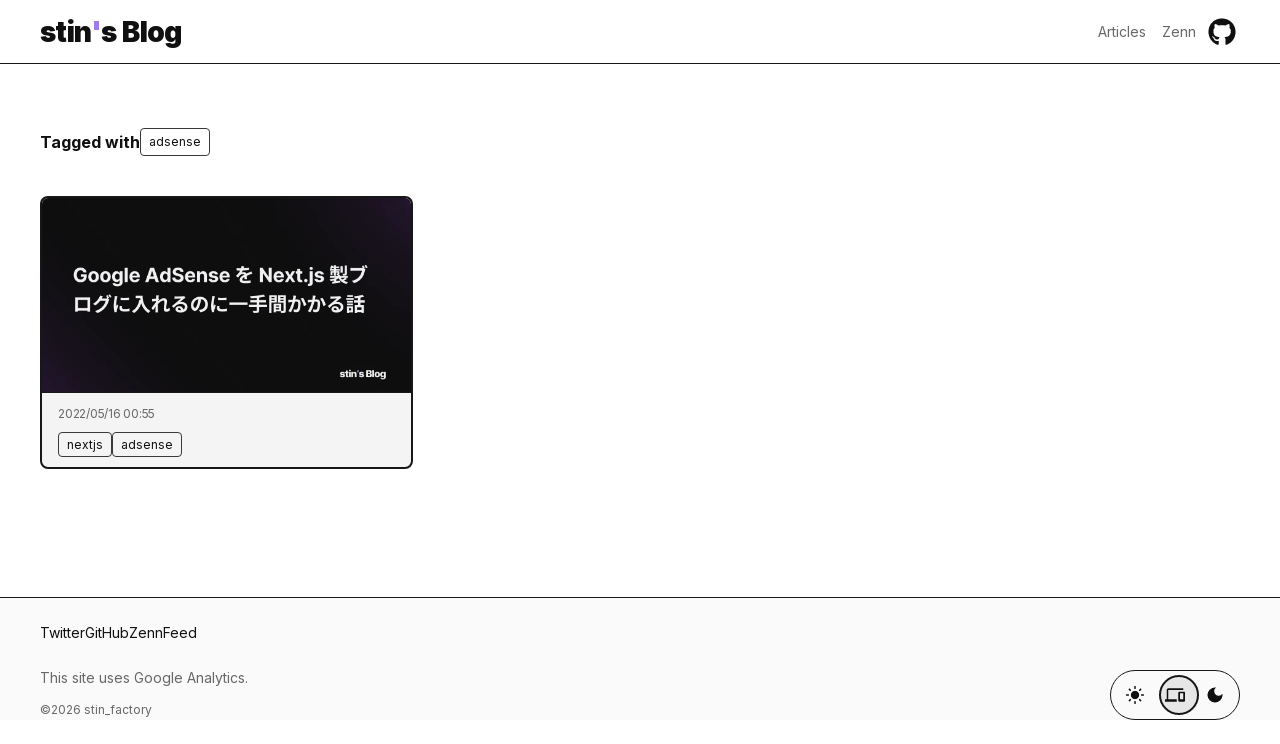

--- FILE ---
content_type: text/html; charset=utf-8
request_url: https://blog.stin.ink/tags/adsense
body_size: 5941
content:
<!DOCTYPE html><!--46rdLAAsf7Ny3PPTSf4db--><html lang="ja"><head><meta charSet="utf-8"/><meta name="viewport" content="width=device-width, initial-scale=1"/><link rel="preload" href="/_next/static/media/e4af272ccee01ff0-s.p.woff2" as="font" crossorigin="" type="font/woff2"/><link rel="preload" href="/_next/static/media/f2dba9fbcf2f771b-s.p.woff2" as="font" crossorigin="" type="font/woff2"/><link rel="preload" as="image" imageSrcSet="/_next/image?url=%2Farticles%2Fadd-google-adsense-to-blog%2Fopengraph-image&amp;w=1200&amp;q=75 1x, /_next/image?url=%2Farticles%2Fadd-google-adsense-to-blog%2Fopengraph-image&amp;w=3840&amp;q=75 2x"/><link rel="stylesheet" href="/_next/static/css/081a0afca5a9bd20.css" data-precedence="next"/><link rel="stylesheet" href="/_next/static/css/c1760c2da5498e8e.css" data-precedence="next"/><link rel="stylesheet" href="/_next/static/css/0338601063d2eee2.css" data-precedence="next"/><link rel="stylesheet" href="/_next/static/css/ab379405f1f3bd20.css" data-precedence="next"/><link rel="stylesheet" href="/_next/static/css/d30a2cb48986070b.css" data-precedence="next"/><link rel="preload" as="script" fetchPriority="low" href="/_next/static/chunks/webpack-2eec1cb4314fc6fc.js"/><script src="/_next/static/chunks/4bd1b696-c023c6e3521b1417.js" async=""></script><script src="/_next/static/chunks/255-d52d25d6af24ea05.js" async=""></script><script src="/_next/static/chunks/main-app-f9b5d20365cb8be2.js" async=""></script><script src="/_next/static/chunks/bc9c3264-6498145fd3c4787b.js" async=""></script><script src="/_next/static/chunks/9081a741-d5dbe8cdb0f625e3.js" async=""></script><script src="/_next/static/chunks/619-ba102abea3e3d0e4.js" async=""></script><script src="/_next/static/chunks/899-edac4b287c07b89a.js" async=""></script><script src="/_next/static/chunks/app/layout-7ef96631800d629e.js" async=""></script><script src="/_next/static/chunks/356-5cad24532f4c0e5d.js" async=""></script><script src="/_next/static/chunks/app/tags/%5BtagName%5D/page-4dab5ce9f5deed4c.js" async=""></script><link rel="preload" href="https://www.googletagmanager.com/gtag/js?id=G-M6L043NPCQ" as="script"/><meta name="next-size-adjust" content=""/><title>tag: adsense | stin&#x27;s Blog</title><meta name="description" content="adsense でタグ付けされた記事一覧"/><link rel="canonical" href="https://blog.stin.ink/tags/adsense"/><meta property="og:title" content="tag: adsense | stin&#x27;s Blog"/><meta property="og:description" content="adsense でタグ付けされた記事一覧"/><meta property="og:url" content="https://blog.stin.ink/tags/adsense"/><meta property="og:image:type" content="image/png"/><meta property="og:image:width" content="1200"/><meta property="og:image:height" content="630"/><meta property="og:image" content="https://blog.stin.ink/tags/adsense/opengraph-image.png?c71c244bdf4e7e92"/><meta property="og:type" content="website"/><meta name="twitter:card" content="summary"/><meta name="twitter:creator" content="@stin_factory"/><meta name="twitter:title" content="tag: adsense | stin&#x27;s Blog"/><meta name="twitter:description" content="adsense でタグ付けされた記事一覧"/><meta name="twitter:image:type" content="image/png"/><meta name="twitter:image:width" content="512"/><meta name="twitter:image:height" content="512"/><meta name="twitter:image" content="https://blog.stin.ink/twitter-image.png?1abf26e2ce2c7df7"/><script>!function(){const e=window.matchMedia("(prefers-color-scheme: dark)").matches?"dark":"light",o=localStorage.getItem("stin-blog-color-mode"),t="system"===o||null==o?e:"light"===o?"light":"dark";window.document.documentElement.dataset.colorMode=t}();</script><script src="/_next/static/chunks/polyfills-42372ed130431b0a.js" noModule=""></script></head><body class="__variable_f367f3 __variable_6a169b"><div hidden=""><!--$--><!--/$--></div><div class="Layout_layout__jNrzj"><header class="Header_header__2q6PN"><a class="Header_logoLink__oq_Pr" href="/"><span>stin</span><span class="Header_logoLinkAccent__bkxtz">&#x27;</span><span>s Blog</span></a><nav class="Header_navigation__FjaYb"><a class="Header_navLink__kbyWd" href="/">Articles</a><a class="Header_navLink__kbyWd" href="/articles/zenn">Zenn</a><a href="https://github.com/y-hiraoka/stin-blog" target="_blank" rel="noreferrer" class="Header_githubLink__EMZvI" aria-label="stin&#x27;s Blog の GitHub repository"><svg stroke="currentColor" fill="currentColor" stroke-width="0" viewBox="0 0 496 512" height="1em" width="1em" xmlns="http://www.w3.org/2000/svg"><path d="M165.9 397.4c0 2-2.3 3.6-5.2 3.6-3.3.3-5.6-1.3-5.6-3.6 0-2 2.3-3.6 5.2-3.6 3-.3 5.6 1.3 5.6 3.6zm-31.1-4.5c-.7 2 1.3 4.3 4.3 4.9 2.6 1 5.6 0 6.2-2s-1.3-4.3-4.3-5.2c-2.6-.7-5.5.3-6.2 2.3zm44.2-1.7c-2.9.7-4.9 2.6-4.6 4.9.3 2 2.9 3.3 5.9 2.6 2.9-.7 4.9-2.6 4.6-4.6-.3-1.9-3-3.2-5.9-2.9zM244.8 8C106.1 8 0 113.3 0 252c0 110.9 69.8 205.8 169.5 239.2 12.8 2.3 17.3-5.6 17.3-12.1 0-6.2-.3-40.4-.3-61.4 0 0-70 15-84.7-29.8 0 0-11.4-29.1-27.8-36.6 0 0-22.9-15.7 1.6-15.4 0 0 24.9 2 38.6 25.8 21.9 38.6 58.6 27.5 72.9 20.9 2.3-16 8.8-27.1 16-33.7-55.9-6.2-112.3-14.3-112.3-110.5 0-27.5 7.6-41.3 23.6-58.9-2.6-6.5-11.1-33.3 2.6-67.9 20.9-6.5 69 27 69 27 20-5.6 41.5-8.5 62.8-8.5s42.8 2.9 62.8 8.5c0 0 48.1-33.6 69-27 13.7 34.7 5.2 61.4 2.6 67.9 16 17.7 25.8 31.5 25.8 58.9 0 96.5-58.9 104.2-114.8 110.5 9.2 7.9 17 22.9 17 46.4 0 33.7-.3 75.4-.3 83.6 0 6.5 4.6 14.4 17.3 12.1C428.2 457.8 496 362.9 496 252 496 113.3 383.5 8 244.8 8zM97.2 352.9c-1.3 1-1 3.3.7 5.2 1.6 1.6 3.9 2.3 5.2 1 1.3-1 1-3.3-.7-5.2-1.6-1.6-3.9-2.3-5.2-1zm-10.8-8.1c-.7 1.3.3 2.9 2.3 3.9 1.6 1 3.6.7 4.3-.7.7-1.3-.3-2.9-2.3-3.9-2-.6-3.6-.3-4.3.7zm32.4 35.6c-1.6 1.3-1 4.3 1.3 6.2 2.3 2.3 5.2 2.6 6.5 1 1.3-1.3.7-4.3-1.3-6.2-2.2-2.3-5.2-2.6-6.5-1zm-11.4-14.7c-1.6 1-1.6 3.6 0 5.9 1.6 2.3 4.3 3.3 5.6 2.3 1.6-1.3 1.6-3.9 0-6.2-1.4-2.3-4-3.3-5.6-2z"></path></svg></a></nav></header><main class="Main_main__Ai7RE"><div><div class="TaggedArticles_titleSection__OCEx_"><h1 class="PageTitle_pageTitle__iCWp7">Tagged with</h1><a class="TagLink_tagLink__xCPjz" href="/tags/adsense">adsense</a></div><div class="ArticleList_articleList__jjorn"><article class="ArticleCard_card__X1kvt"><h3><a class="ArticleCard_link__49FR5" href="/articles/add-google-adsense-to-blog"><img alt="" width="1200" height="630" decoding="async" data-nimg="1" style="color:transparent" srcSet="/_next/image?url=%2Farticles%2Fadd-google-adsense-to-blog%2Fopengraph-image&amp;w=1200&amp;q=75 1x, /_next/image?url=%2Farticles%2Fadd-google-adsense-to-blog%2Fopengraph-image&amp;w=3840&amp;q=75 2x" src="/_next/image?url=%2Farticles%2Fadd-google-adsense-to-blog%2Fopengraph-image&amp;w=3840&amp;q=75"/><span class="ArticleCard_hiddenTitle__GHB2q">Google AdSense を Next.js 製ブログに入れるのに一手間かかる話</span></a></h3><div class="ArticleCard_metadata__yTZPj"><time dateTime="2022-05-15T15:55:30.780Z" class="ArticleCard_publishedAt__lclM0">2022/05/16 00:55</time><ul class="ArticleCard_tags__V1VI6"><li><a class="TagLink_tagLink__xCPjz" href="/tags/nextjs">nextjs</a></li><li><a class="TagLink_tagLink__xCPjz" href="/tags/adsense">adsense</a></li></ul></div></article></div></div><!--$--><!--/$--></main><footer class="Footer_footer__GhxZi"><div class="Footer_footerContents__4FED8"><div class="Footer_links__3ZgwZ"><a class="Footer_externalLink__NurpT" href="https://twitter.com/stin_factory" target="_blank" rel="noreferrer">Twitter</a><a class="Footer_externalLink__NurpT" href="https://github.com/y-hiraoka" target="_blank" rel="noreferrer">GitHub</a><a class="Footer_externalLink__NurpT" href="https://zenn.dev/stin" target="_blank" rel="noreferrer">Zenn</a><a class="Footer_externalLink__NurpT" href="/feed" target="_blank" rel="noreferrer">Feed</a></div><p class="Footer_description__Ou7ch">This site uses Google Analytics.</p><small class="Footer_copyright__wMoah">©<!-- -->2026<!-- --> stin_factory</small></div><div class="Footer_colorModeSwitcher___tHjh"><div role="group" dir="ltr" class="ColorModeSwitcher_switcher__a9eLK" aria-label="カラーモード設定" data-value="system" tabindex="-1" style="outline:none"><button type="button" data-state="off" role="radio" aria-checked="false" class="ColorModeSwitcher_switcherButton__fnS3J" aria-label="ライトモードにする" title="ライトモードにする" tabindex="-1" data-radix-collection-item=""><svg stroke="currentColor" fill="currentColor" stroke-width="0" viewBox="0 0 24 24" height="1em" width="1em" xmlns="http://www.w3.org/2000/svg"><path fill="none" d="M0 0h24v24H0z"></path><path d="M12 7c-2.76 0-5 2.24-5 5s2.24 5 5 5 5-2.24 5-5-2.24-5-5-5zM2 13h2c.55 0 1-.45 1-1s-.45-1-1-1H2c-.55 0-1 .45-1 1s.45 1 1 1zm18 0h2c.55 0 1-.45 1-1s-.45-1-1-1h-2c-.55 0-1 .45-1 1s.45 1 1 1zM11 2v2c0 .55.45 1 1 1s1-.45 1-1V2c0-.55-.45-1-1-1s-1 .45-1 1zm0 18v2c0 .55.45 1 1 1s1-.45 1-1v-2c0-.55-.45-1-1-1s-1 .45-1 1zM5.99 4.58a.996.996 0 00-1.41 0 .996.996 0 000 1.41l1.06 1.06c.39.39 1.03.39 1.41 0s.39-1.03 0-1.41L5.99 4.58zm12.37 12.37a.996.996 0 00-1.41 0 .996.996 0 000 1.41l1.06 1.06c.39.39 1.03.39 1.41 0a.996.996 0 000-1.41l-1.06-1.06zm1.06-10.96a.996.996 0 000-1.41.996.996 0 00-1.41 0l-1.06 1.06c-.39.39-.39 1.03 0 1.41s1.03.39 1.41 0l1.06-1.06zM7.05 18.36a.996.996 0 000-1.41.996.996 0 00-1.41 0l-1.06 1.06c-.39.39-.39 1.03 0 1.41s1.03.39 1.41 0l1.06-1.06z"></path></svg></button><button type="button" data-state="on" role="radio" aria-checked="true" class="ColorModeSwitcher_switcherButton__fnS3J" aria-label="OSに従う" title="OSに従う" tabindex="-1" data-radix-collection-item=""><svg stroke="currentColor" fill="currentColor" stroke-width="0" viewBox="0 0 24 24" height="1em" width="1em" xmlns="http://www.w3.org/2000/svg"><path fill="none" d="M0 0h24v24H0z"></path><path d="M4 6h18V4H4c-1.1 0-2 .9-2 2v11H0v3h14v-3H4V6zm19 2h-6c-.55 0-1 .45-1 1v10c0 .55.45 1 1 1h6c.55 0 1-.45 1-1V9c0-.55-.45-1-1-1zm-1 9h-4v-7h4v7z"></path></svg></button><button type="button" data-state="off" role="radio" aria-checked="false" class="ColorModeSwitcher_switcherButton__fnS3J" aria-label="ダークモードにする" title="ダークモードにする" tabindex="-1" data-radix-collection-item=""><svg stroke="currentColor" fill="currentColor" stroke-width="0" viewBox="0 0 24 24" height="1em" width="1em" xmlns="http://www.w3.org/2000/svg"><path fill="none" d="M0 0h24v24H0z"></path><path d="M12 3a9 9 0 109 9c0-.46-.04-.92-.1-1.36a5.389 5.389 0 01-4.4 2.26 5.403 5.403 0 01-3.14-9.8c-.44-.06-.9-.1-1.36-.1z"></path></svg></button></div></div></footer></div><script src="/_next/static/chunks/webpack-2eec1cb4314fc6fc.js" id="_R_" async=""></script><script>(self.__next_f=self.__next_f||[]).push([0])</script><script>self.__next_f.push([1,"1:\"$Sreact.fragment\"\n2:I[1402,[\"263\",\"static/chunks/bc9c3264-6498145fd3c4787b.js\",\"344\",\"static/chunks/9081a741-d5dbe8cdb0f625e3.js\",\"619\",\"static/chunks/619-ba102abea3e3d0e4.js\",\"899\",\"static/chunks/899-edac4b287c07b89a.js\",\"177\",\"static/chunks/app/layout-7ef96631800d629e.js\"],\"\"]\n3:I[8332,[\"263\",\"static/chunks/bc9c3264-6498145fd3c4787b.js\",\"344\",\"static/chunks/9081a741-d5dbe8cdb0f625e3.js\",\"619\",\"static/chunks/619-ba102abea3e3d0e4.js\",\"899\",\"static/chunks/899-edac4b287c07b89a.js\",\"177\",\"static/chunks/app/layout-7ef96631800d629e.js\"],\"GoogleAnalytics\"]\n4:I[8085,[\"263\",\"static/chunks/bc9c3264-6498145fd3c4787b.js\",\"344\",\"static/chunks/9081a741-d5dbe8cdb0f625e3.js\",\"619\",\"static/chunks/619-ba102abea3e3d0e4.js\",\"899\",\"static/chunks/899-edac4b287c07b89a.js\",\"177\",\"static/chunks/app/layout-7ef96631800d629e.js\"],\"ColorModeProvider\"]\n5:I[6278,[\"263\",\"static/chunks/bc9c3264-6498145fd3c4787b.js\",\"344\",\"static/chunks/9081a741-d5dbe8cdb0f625e3.js\",\"619\",\"static/chunks/619-ba102abea3e3d0e4.js\",\"899\",\"static/chunks/899-edac4b287c07b89a.js\",\"177\",\"static/chunks/app/layout-7ef96631800d629e.js\"],\"Header\"]\n6:I[9766,[],\"\"]\n7:I[8924,[],\"\"]\n8:I[2619,[\"619\",\"static/chunks/619-ba102abea3e3d0e4.js\",\"356\",\"static/chunks/356-5cad24532f4c0e5d.js\",\"106\",\"static/chunks/app/tags/%5BtagName%5D/page-4dab5ce9f5deed4c.js\"],\"\"]\n9:I[4177,[\"263\",\"static/chunks/bc9c3264-6498145fd3c4787b.js\",\"344\",\"static/chunks/9081a741-d5dbe8cdb0f625e3.js\",\"619\",\"static/chunks/619-ba102abea3e3d0e4.js\",\"899\",\"static/chunks/899-edac4b287c07b89a.js\",\"177\",\"static/chunks/app/layout-7ef96631800d629e.js\"],\"ColorModeSwitcher\"]\nb:I[4431,[],\"OutletBoundary\"]\nd:I[5278,[],\"AsyncMetadataOutlet\"]\nf:I[4431,[],\"ViewportBoundary\"]\n11:I[4431,[],\"MetadataBoundary\"]\n12:\"$Sreact.suspense\"\n14:I[7150,[],\"\"]\n:HL[\"/_next/static/media/e4af272ccee01ff0-s.p.woff2\",\"font\",{\"crossOrigin\":\"\",\"type\":\"font/woff2\"}]\n:HL[\"/_next/static/media/f2dba9fbcf2f771b-s.p.woff2\",\"font\",{\"crossOrigin\":\"\",\"type\":\"font/woff2\"}]\n:HL[\"/_next/static/css/081a0afca5a9bd20.css\",\"style\"]\n:HL[\"/_next/static/css/c1760c2"])</script><script>self.__next_f.push([1,"da5498e8e.css\",\"style\"]\n:HL[\"/_next/static/css/0338601063d2eee2.css\",\"style\"]\n:HL[\"/_next/static/css/ab379405f1f3bd20.css\",\"style\"]\n:HL[\"/_next/static/css/d30a2cb48986070b.css\",\"style\"]\n"])</script><script>self.__next_f.push([1,"0:{\"P\":null,\"b\":\"46rdLAAsf7Ny3PPTSf4db\",\"p\":\"\",\"c\":[\"\",\"tags\",\"adsense\"],\"i\":false,\"f\":[[[\"\",{\"children\":[\"tags\",{\"children\":[[\"tagName\",\"adsense\",\"d\"],{\"children\":[\"__PAGE__\",{}]}]}]},\"$undefined\",\"$undefined\",true],[\"\",[\"$\",\"$1\",\"c\",{\"children\":[[[\"$\",\"link\",\"0\",{\"rel\":\"stylesheet\",\"href\":\"/_next/static/css/081a0afca5a9bd20.css\",\"precedence\":\"next\",\"crossOrigin\":\"$undefined\",\"nonce\":\"$undefined\"}],[\"$\",\"link\",\"1\",{\"rel\":\"stylesheet\",\"href\":\"/_next/static/css/c1760c2da5498e8e.css\",\"precedence\":\"next\",\"crossOrigin\":\"$undefined\",\"nonce\":\"$undefined\"}],[\"$\",\"link\",\"2\",{\"rel\":\"stylesheet\",\"href\":\"/_next/static/css/0338601063d2eee2.css\",\"precedence\":\"next\",\"crossOrigin\":\"$undefined\",\"nonce\":\"$undefined\"}]],[\"$\",\"html\",null,{\"suppressHydrationWarning\":true,\"lang\":\"ja\",\"children\":[[\"$\",\"head\",null,{\"children\":[[\"$\",\"script\",null,{\"dangerouslySetInnerHTML\":{\"__html\":\"!function(){const e=window.matchMedia(\\\"(prefers-color-scheme: dark)\\\").matches?\\\"dark\\\":\\\"light\\\",o=localStorage.getItem(\\\"stin-blog-color-mode\\\"),t=\\\"system\\\"===o||null==o?e:\\\"light\\\"===o?\\\"light\\\":\\\"dark\\\";window.document.documentElement.dataset.colorMode=t}();\"}}],[\"$\",\"$L2\",null,{\"id\":\"twitter-embed-script\",\"src\":\"https://platform.twitter.com/widgets.js\",\"strategy\":\"lazyOnload\"}],[\"$\",\"$L3\",null,{\"gaId\":\"G-M6L043NPCQ\"}]]}],[\"$\",\"body\",null,{\"className\":\"__variable_f367f3 __variable_6a169b\",\"children\":[\"$\",\"$L4\",null,{\"children\":[\"$\",\"div\",null,{\"className\":\"Layout_layout__jNrzj\",\"children\":[[\"$\",\"$L5\",null,{}],[\"$\",\"main\",null,{\"className\":\"Main_main__Ai7RE\",\"children\":[\"$\",\"$L6\",null,{\"parallelRouterKey\":\"children\",\"error\":\"$undefined\",\"errorStyles\":\"$undefined\",\"errorScripts\":\"$undefined\",\"template\":[\"$\",\"$L7\",null,{}],\"templateStyles\":\"$undefined\",\"templateScripts\":\"$undefined\",\"notFound\":[[\"$\",\"div\",null,{\"className\":\"NotFound_container__Ok8Qt\",\"children\":[[\"$\",\"h1\",null,{\"className\":\"NotFound_heading__g9BND\",\"children\":[[\"$\",\"span\",null,{\"style\":{\"display\":\"inline-block\"},\"children\":\"ページが\"}],[\"$\",\"span\",null,{\"style\":{\"display\":\"inline-block\"},\"children\":\"見つかりません\"}]]}],[\"$\",\"$L8\",null,{\"href\":\"/\",\"className\":\"NotFound_homeLink__oT8lA\",\"children\":\"ホームに戻る\"}]]}],[[\"$\",\"link\",\"0\",{\"rel\":\"stylesheet\",\"href\":\"/_next/static/css/7d657031e2faefd5.css\",\"precedence\":\"next\",\"crossOrigin\":\"$undefined\",\"nonce\":\"$undefined\"}]]],\"forbidden\":\"$undefined\",\"unauthorized\":\"$undefined\"}]}],[\"$\",\"footer\",null,{\"className\":\"Footer_footer__GhxZi\",\"children\":[[\"$\",\"div\",null,{\"className\":\"Footer_footerContents__4FED8\",\"children\":[[\"$\",\"div\",null,{\"className\":\"Footer_links__3ZgwZ\",\"children\":[[\"$\",\"a\",null,{\"className\":\"Footer_externalLink__NurpT\",\"href\":\"https://twitter.com/stin_factory\",\"target\":\"_blank\",\"rel\":\"noreferrer\",\"children\":\"Twitter\"}],[\"$\",\"a\",null,{\"className\":\"Footer_externalLink__NurpT\",\"href\":\"https://github.com/y-hiraoka\",\"target\":\"_blank\",\"rel\":\"noreferrer\",\"children\":\"GitHub\"}],[\"$\",\"a\",null,{\"className\":\"Footer_externalLink__NurpT\",\"href\":\"https://zenn.dev/stin\",\"target\":\"_blank\",\"rel\":\"noreferrer\",\"children\":\"Zenn\"}],[\"$\",\"a\",null,{\"className\":\"Footer_externalLink__NurpT\",\"href\":\"/feed\",\"target\":\"_blank\",\"rel\":\"noreferrer\",\"children\":\"Feed\"}]]}],[\"$\",\"p\",null,{\"className\":\"Footer_description__Ou7ch\",\"children\":\"This site uses Google Analytics.\"}],[\"$\",\"small\",null,{\"className\":\"Footer_copyright__wMoah\",\"children\":[\"©\",2026,\" stin_factory\"]}]]}],[\"$\",\"div\",null,{\"className\":\"Footer_colorModeSwitcher___tHjh\",\"children\":[\"$\",\"$L9\",null,{}]}]]}]]}]}]}]]}]]}],{\"children\":[\"tags\",[\"$\",\"$1\",\"c\",{\"children\":[null,[\"$\",\"$L6\",null,{\"parallelRouterKey\":\"children\",\"error\":\"$undefined\",\"errorStyles\":\"$undefined\",\"errorScripts\":\"$undefined\",\"template\":[\"$\",\"$L7\",null,{}],\"templateStyles\":\"$undefined\",\"templateScripts\":\"$undefined\",\"notFound\":\"$undefined\",\"forbidden\":\"$undefined\",\"unauthorized\":\"$undefined\"}]]}],{\"children\":[[\"tagName\",\"adsense\",\"d\"],[\"$\",\"$1\",\"c\",{\"children\":[null,[\"$\",\"$L6\",null,{\"parallelRouterKey\":\"children\",\"error\":\"$undefined\",\"errorStyles\":\"$undefined\",\"errorScripts\":\"$undefined\",\"template\":[\"$\",\"$L7\",null,{}],\"templateStyles\":\"$undefined\",\"templateScripts\":\"$undefined\",\"notFound\":\"$undefined\",\"forbidden\":\"$undefined\",\"unauthorized\":\"$undefined\"}]]}],{\"children\":[\"__PAGE__\",[\"$\",\"$1\",\"c\",{\"children\":[\"$La\",[[\"$\",\"link\",\"0\",{\"rel\":\"stylesheet\",\"href\":\"/_next/static/css/ab379405f1f3bd20.css\",\"precedence\":\"next\",\"crossOrigin\":\"$undefined\",\"nonce\":\"$undefined\"}],[\"$\",\"link\",\"1\",{\"rel\":\"stylesheet\",\"href\":\"/_next/static/css/d30a2cb48986070b.css\",\"precedence\":\"next\",\"crossOrigin\":\"$undefined\",\"nonce\":\"$undefined\"}]],[\"$\",\"$Lb\",null,{\"children\":[\"$Lc\",[\"$\",\"$Ld\",null,{\"promise\":\"$@e\"}]]}]]}],{},null,false]},null,false]},null,false]},null,false],[\"$\",\"$1\",\"h\",{\"children\":[null,[[\"$\",\"$Lf\",null,{\"children\":\"$L10\"}],[\"$\",\"meta\",null,{\"name\":\"next-size-adjust\",\"content\":\"\"}]],[\"$\",\"$L11\",null,{\"children\":[\"$\",\"div\",null,{\"hidden\":true,\"children\":[\"$\",\"$12\",null,{\"fallback\":null,\"children\":\"$L13\"}]}]}]]}],false]],\"m\":\"$undefined\",\"G\":[\"$14\",[]],\"s\":false,\"S\":true}\n"])</script><script>self.__next_f.push([1,"15:I[1356,[\"619\",\"static/chunks/619-ba102abea3e3d0e4.js\",\"356\",\"static/chunks/356-5cad24532f4c0e5d.js\",\"106\",\"static/chunks/app/tags/%5BtagName%5D/page-4dab5ce9f5deed4c.js\"],\"Image\"]\n"])</script><script>self.__next_f.push([1,"a:[\"$\",\"div\",null,{\"children\":[[\"$\",\"div\",null,{\"className\":\"TaggedArticles_titleSection__OCEx_\",\"children\":[[\"$\",\"h1\",null,{\"className\":\"PageTitle_pageTitle__iCWp7\",\"children\":\"Tagged with\"}],[[\"$\",\"$L8\",\"adsense\",{\"prefetch\":false,\"className\":\"TagLink_tagLink__xCPjz\",\"href\":\"/tags/adsense\",\"children\":\"adsense\"}]]]}],[\"$\",\"div\",null,{\"className\":\"ArticleList_articleList__jjorn\",\"children\":[[\"$\",\"article\",\"add-google-adsense-to-blog\",{\"className\":\"ArticleCard_card__X1kvt\",\"children\":[[\"$\",\"h3\",null,{\"children\":[\"$\",\"$L8\",null,{\"prefetch\":false,\"href\":\"/articles/add-google-adsense-to-blog\",\"className\":\"ArticleCard_link__49FR5\",\"children\":[[\"$\",\"$L15\",null,{\"width\":1200,\"height\":630,\"src\":\"/articles/add-google-adsense-to-blog/opengraph-image\",\"alt\":\"\",\"priority\":true}],[\"$\",\"span\",null,{\"className\":\"ArticleCard_hiddenTitle__GHB2q\",\"children\":\"Google AdSense を Next.js 製ブログに入れるのに一手間かかる話\"}]]}]}],[\"$\",\"div\",null,{\"className\":\"ArticleCard_metadata__yTZPj\",\"children\":[[\"$\",\"time\",null,{\"dateTime\":\"2022-05-15T15:55:30.780Z\",\"className\":\"ArticleCard_publishedAt__lclM0\",\"children\":\"2022/05/16 00:55\"}],[\"$\",\"ul\",null,{\"className\":\"ArticleCard_tags__V1VI6\",\"children\":[[\"$\",\"li\",\"nextjs\",{\"children\":[[\"$\",\"$L8\",\"nextjs\",{\"prefetch\":false,\"className\":\"TagLink_tagLink__xCPjz\",\"href\":\"/tags/nextjs\",\"children\":\"nextjs\"}]]}],[\"$\",\"li\",\"adsense\",{\"children\":[[\"$\",\"$L8\",\"adsense\",{\"prefetch\":false,\"className\":\"TagLink_tagLink__xCPjz\",\"href\":\"/tags/adsense\",\"children\":\"adsense\"}]]}]]}]]}]]}]]}]]}]\n"])</script><script>self.__next_f.push([1,"10:[[\"$\",\"meta\",\"0\",{\"charSet\":\"utf-8\"}],[\"$\",\"meta\",\"1\",{\"name\":\"viewport\",\"content\":\"width=device-width, initial-scale=1\"}]]\nc:null\n"])</script><script>self.__next_f.push([1,"e:{\"metadata\":[[\"$\",\"title\",\"0\",{\"children\":\"tag: adsense | stin's Blog\"}],[\"$\",\"meta\",\"1\",{\"name\":\"description\",\"content\":\"adsense でタグ付けされた記事一覧\"}],[\"$\",\"link\",\"2\",{\"rel\":\"canonical\",\"href\":\"https://blog.stin.ink/tags/adsense\"}],[\"$\",\"meta\",\"3\",{\"property\":\"og:title\",\"content\":\"tag: adsense | stin's Blog\"}],[\"$\",\"meta\",\"4\",{\"property\":\"og:description\",\"content\":\"adsense でタグ付けされた記事一覧\"}],[\"$\",\"meta\",\"5\",{\"property\":\"og:url\",\"content\":\"https://blog.stin.ink/tags/adsense\"}],[\"$\",\"meta\",\"6\",{\"property\":\"og:image:type\",\"content\":\"image/png\"}],[\"$\",\"meta\",\"7\",{\"property\":\"og:image:width\",\"content\":\"1200\"}],[\"$\",\"meta\",\"8\",{\"property\":\"og:image:height\",\"content\":\"630\"}],[\"$\",\"meta\",\"9\",{\"property\":\"og:image\",\"content\":\"https://blog.stin.ink/tags/adsense/opengraph-image.png?c71c244bdf4e7e92\"}],[\"$\",\"meta\",\"10\",{\"property\":\"og:type\",\"content\":\"website\"}],[\"$\",\"meta\",\"11\",{\"name\":\"twitter:card\",\"content\":\"summary\"}],[\"$\",\"meta\",\"12\",{\"name\":\"twitter:creator\",\"content\":\"@stin_factory\"}],[\"$\",\"meta\",\"13\",{\"name\":\"twitter:title\",\"content\":\"tag: adsense | stin's Blog\"}],[\"$\",\"meta\",\"14\",{\"name\":\"twitter:description\",\"content\":\"adsense でタグ付けされた記事一覧\"}],[\"$\",\"meta\",\"15\",{\"name\":\"twitter:image:type\",\"content\":\"image/png\"}],[\"$\",\"meta\",\"16\",{\"name\":\"twitter:image:width\",\"content\":\"512\"}],[\"$\",\"meta\",\"17\",{\"name\":\"twitter:image:height\",\"content\":\"512\"}],[\"$\",\"meta\",\"18\",{\"name\":\"twitter:image\",\"content\":\"https://blog.stin.ink/twitter-image.png?1abf26e2ce2c7df7\"}]],\"error\":null,\"digest\":\"$undefined\"}\n"])</script><script>self.__next_f.push([1,"13:\"$e:metadata\"\n"])</script></body></html>

--- FILE ---
content_type: text/css; charset=utf-8
request_url: https://blog.stin.ink/_next/static/css/0338601063d2eee2.css
body_size: 2424
content:
/*! modern-normalize v2.0.0 | MIT License | https://github.com/sindresorhus/modern-normalize */*,:after,:before{box-sizing:border-box}html{font-family:system-ui,Segoe UI,Roboto,Helvetica,Arial,sans-serif,Apple Color Emoji,Segoe UI Emoji;line-height:1.15;-webkit-text-size-adjust:100%;-moz-tab-size:4;tab-size:4}body{margin:0}hr{height:0;color:inherit}abbr[title]{-webkit-text-decoration:underline dotted;text-decoration:underline dotted}b,strong{font-weight:bolder}code,kbd,pre,samp{font-family:ui-monospace,SFMono-Regular,Consolas,Liberation Mono,Menlo,monospace;font-size:1em}small{font-size:80%}sub,sup{font-size:75%;line-height:0;position:relative;vertical-align:baseline}sub{bottom:-.25em}sup{top:-.5em}table{text-indent:0;border-color:inherit}button,input,optgroup,select,textarea{font-family:inherit;font-size:100%;line-height:1.15;margin:0}button,select{text-transform:none}[type=button],[type=reset],[type=submit],button{-webkit-appearance:button}::-moz-focus-inner{border-style:none;padding:0}:-moz-focusring{outline:1px dotted ButtonText}:-moz-ui-invalid{box-shadow:none}legend{padding:0}progress{vertical-align:baseline}::-webkit-inner-spin-button,::-webkit-outer-spin-button{height:auto}[type=search]{-webkit-appearance:textfield;outline-offset:-2px}::-webkit-search-decoration{-webkit-appearance:none}::-webkit-file-upload-button{-webkit-appearance:button;font:inherit}summary{display:list-item}.ColorModeSwitcher_switcher__a9eLK{position:relative;display:flex;align-items:center;gap:4px;padding:4px;border-radius:9999px;border:1px solid var(--c-color-mode-switcher-border)}.ColorModeSwitcher_switcher__a9eLK:before{content:"";position:absolute;left:4px;z-index:0;border-radius:9999px;background-color:var(--c-primary-100);width:40px;height:40px;transition:transform .15s ease-out;background-color:var(--c-color-mode-switcher-option-bg-active);border:2px solid var(--c-color-mode-switcher-option-border-active)}.ColorModeSwitcher_switcher__a9eLK[data-value=light]:before{transform:translateX(0)}.ColorModeSwitcher_switcher__a9eLK[data-value=system]:before{transform:translateX(44px)}.ColorModeSwitcher_switcher__a9eLK[data-value=dark]:before{transform:translateX(88px)}.ColorModeSwitcher_switcherButton__fnS3J{z-index:1;border-radius:9999px;font-size:var(--font-size-xl);display:flex;align-items:center;justify-content:center;color:var(--c-color-mode-switcher-option-text);background-color:rgba(0,0,0,0);border-color:rgba(0,0,0,0);width:40px;height:40px;transition:background-color .2s,color .2s,border-color .2s}.ColorModeSwitcher_switcherButton__fnS3J:hover{background-color:var(--c-color-mode-switcher-option-bg-hover)}.ColorModeSwitcher_switcherButton__fnS3J[data-state=on]{color:var(--c-color-mode-switcher-option-text-active)}@keyframes Footer_skeletonAnimation__YscNy{0%{border-color:var(--c-skeleton-before);background:var(--c-skeleton-before)}to{border-color:var(--c-skeleton-after);background:var(--c-skeleton-after)}}.Footer_footer__GhxZi{display:flex;align-items:flex-end;justify-content:space-between;padding:24px;background-color:var(--c-bg-footer);border-top:1px solid var(--c-divider)}@media(max-width:30em){.Footer_footer__GhxZi{flex-direction:column;align-items:center;gap:40px}}@media(min-width:48em){.Footer_footer__GhxZi{padding:24px 40px}}.Footer_links__3ZgwZ{display:flex;align-items:center;gap:12px;margin-bottom:24px}.Footer_externalLink__NurpT{font-size:var(--font-size-sm);color:var(--c-text-primary)}.Footer_externalLink__NurpT:hover{text-decoration:underline}.Footer_description__Ou7ch{font-size:var(--font-size-sm);color:var(--c-text-secondary);margin-bottom:8px}.Footer_copyright__wMoah{font-size:var(--font-size-xs);color:var(--c-text-secondary)}@media(max-width:30em){.Footer_footerContents__4FED8{display:flex;flex-direction:column;align-items:center}.Footer_colorModeSwitcher___tHjh{order:-1}}@keyframes Header_skeletonAnimation__Nlrqt{0%{border-color:var(--c-skeleton-before);background:var(--c-skeleton-before)}to{border-color:var(--c-skeleton-after);background:var(--c-skeleton-after)}}.Header_header__2q6PN{position:-webkit-sticky;position:sticky;top:0;display:flex;align-items:center;justify-content:space-between;padding:0 24px;height:var(--header-height);border-bottom:1px solid var(--c-divider);-webkit-backdrop-filter:var(--c-header-backdrop-filter);backdrop-filter:var(--c-header-backdrop-filter);z-index:1}@media(min-width:48em){.Header_header__2q6PN{padding:0 40px}}.Header_header__2q6PN:before{content:"";display:block;position:absolute;top:0;left:0;width:100%;height:100%;background-color:var(--c-header-bg);opacity:var(--c-header-opacity);z-index:-1}.Header_logoLink__oq_Pr{font-size:var(--font-size-3xl);color:var(--c-text-primary);font-weight:900;letter-spacing:-.02em}.Header_logoLinkAccent__bkxtz{color:var(--c-header-logo-accent)}.Header_navigation__FjaYb{display:flex;align-items:center;gap:8px}.Header_navLink__kbyWd{font-size:var(--font-size-sm);color:var(--c-text-secondary);transition:color .2s;padding:8px}.Header_navLink__kbyWd:hover{color:var(--c-text-primary)}.Header_navLink__kbyWd[aria-current=page]{font-weight:700;color:var(--c-text-primary)}.Header_githubLink__EMZvI{padding:4px;display:flex;color:var(--c-text-primary);font-size:var(--font-size-3xl);transition:color .2s}.Layout_layout__jNrzj{display:grid;min-height:100dvh;grid-template-rows:auto 1fr auto;grid-template-columns:100%}.Main_main__Ai7RE{max-width:1280px;margin:0 auto;padding:64px 24px 128px;width:100%}@media(min-width:48em){.Main_main__Ai7RE{padding:64px 40px 128px}}:root{--font-size-xs:0.75rem;--font-size-sm:0.875rem;--font-size-md:1rem;--font-size-lg:1.125rem;--font-size-xl:1.25rem;--font-size-2xl:1.5rem;--font-size-3xl:1.75rem;--font-size-4xl:2rem;--font-size-5xl:2.5rem;--header-height:64px;--c-primary-50:#faf5ff;--c-primary-100:#e9d8fd;--c-primary-200:#d6bcfa;--c-primary-300:#b794f4;--c-primary-400:#9f7aea;--c-primary-500:#805ad5;--c-primary-600:#6b46c1;--c-primary-700:#553c9a;--c-primary-800:#44337a;--c-primary-900:#322659;--c-text-primary:#d9d9e2;--c-text-secondary:#a4a5a9;--c-text-link:#3182ce;--c-text-link-visited:#805ad5;--c-bg-base:#0e0e0e;--c-bg-footer:#151517;--c-divider:#464646;--c-header-bg:var(--c-bg-base);--c-header-backdrop-filter:blur(8px);--c-header-opacity:0.75;--c-header-logo-accent:var(--c-primary-300);--c-tag-text:var(--c-text-secondary);--c-tag-border:#3a3a3a;--c-tag-bg:rgb(154,154,154,0.12);--c-tag-border-hover:#4f4f4f;--c-tag-bg-hover:rgb(154,154,154,0.24);--c-article-card-bg:var(--c-bg-base);--c-article-card-border-width:1px;--c-article-card-border:#303030;--c-article-card-border-hover:#4f4f4f;--c-color-mode-switcher-bg:var(--c-bg-base);--c-color-mode-switcher-border:var(--c-divider);--c-color-mode-switcher-option-text:var(--c-text-secondary);--c-color-mode-switcher-option-text-active:var(--c-text-primary);--c-color-mode-switcher-option-bg-hover:rgb(255,255,255,0.1);--c-color-mode-switcher-option-bg-active:var(--c-primary-900);--c-color-mode-switcher-option-border-active:var(--c-primary-700);--c-focus-ring:var(--c-primary-600);--c-blockquote-text:var(--c-text-secondary);--c-blockquote-decoration:#494949;--c-inline-code-bg:#3d3b3b;--c-inline-code-text:var(--c-text-primary);--c-table-thead-border:#3a3a3a;--c-table-tbody-border:#202020;--c-link-card-border:#303030;--c-link-card-border-hover:#4f4f4f;--c-skeleton-before:#1a1a1a;--c-skeleton-after:#2a2a2a}:root[data-color-mode=light]{--c-text-primary:#101010;--c-text-secondary:#686868;--c-text-link:#316dce;--c-text-link-visited:#6b46c1;--c-bg-base:#ffffff;--c-bg-footer:#fafafa;--c-divider:#171717;--c-header-bg:#ffffff;--c-header-opacity:1;--c-header-logo-accent:var(--c-primary-400);--c-tag-text:var(--c-text-primary);--c-tag-border:#3a3a3a;--c-tag-bg:rgb(0,0,0,0);--c-tag-border-hover:#4f4f4f;--c-tag-bg-hover:rgb(0,0,0,0.1);--c-article-card-bg:#f4f4f4;--c-article-card-border-width:2px;--c-article-card-border:#171717;--c-article-card-bg-hover:rgb(0,0,0,0.15);--c-article-card-border-hover:#171717;--c-color-mode-switcher-bg:var(--c-bg-base);--c-color-mode-switcher-border:var(--c-divider);--c-color-mode-switcher-option-text:var(--c-text-primary);--c-color-mode-switcher-option-text-active:var(--c-text-primary);--c-color-mode-switcher-option-bg-hover:#17171720;--c-color-mode-switcher-option-bg-active:#17171715;--c-color-mode-switcher-option-border-active:#171717;--c-focus-ring:var(--c-primary-300);--c-blockquote-text:var(--c-text-secondary);--c-blockquote-decoration:#b8b8b8;--c-inline-code-bg:#e6e9ee;--c-inline-code-text:var(--c-text-primary);--c-table-thead-border:#171717;--c-table-tbody-border:#dedede;--c-link-card-border:#171717;--c-link-card-border-hover:#171717;--c-link-card-bg-hover:#17171715;--c-skeleton-before:#fcfcfc;--c-skeleton-after:#e0e3e8}html{scroll-padding-top:calc(var(--header-height) + 24px);color-scheme:light}html[data-color-mode=dark]{color-scheme:dark}body{line-height:1.5;font-family:var(--font-inter),var(--font-noto),"Noto Sans JP",sans-serif;color:var(--c-text-primary);background-color:var(--c-bg-base)}button:not([disabled]){cursor:pointer}:focus-visible{outline:2px solid var(--c-focus-ring);outline-offset:1px}*,:after,:before{padding:0;margin:0}img{max-width:100%;height:auto;display:block;vertical-align:middle}hr{border:none;border-top:1px solid var(--c-divider)}a{text-decoration:none}

--- FILE ---
content_type: text/css; charset=utf-8
request_url: https://blog.stin.ink/_next/static/css/ab379405f1f3bd20.css
body_size: 191
content:
@keyframes ArticleCard_skeletonAnimation__E1Nn4{0%{border-color:var(--c-skeleton-before);background:var(--c-skeleton-before)}to{border-color:var(--c-skeleton-after);background:var(--c-skeleton-after)}}.ArticleCard_card__X1kvt{background:var(--c-article-card-bg);border-radius:8px;overflow:hidden;border-width:var(--c-article-card-border-width);border-style:solid;border-color:var(--c-article-card-border);position:relative;isolation:isolate;transition:border-color .2s,background-color .2s}.ArticleCard_card__X1kvt:has(.ArticleCard_link__49FR5:focus-visible),.ArticleCard_card__X1kvt:hover{border-color:var(--c-article-card-border-hover);background-color:var(--c-article-card-bg-hover)}.ArticleCard_hiddenTitle__GHB2q{position:absolute;width:1px;height:1px;padding:0;margin:-1px;overflow:hidden;clip:rect(0,0,0,0);white-space:nowrap;border-width:0}.ArticleCard_metadata__yTZPj{padding:12px 16px;border-top:1px solid var(--c-article-card-border)}.ArticleCard_publishedAt__lclM0{color:var(--c-text-secondary);font-size:var(--font-size-xs);margin-bottom:8px;display:block;letter-spacing:-.02em}.ArticleCard_tags__V1VI6{position:relative;display:flex;flex-wrap:wrap;list-style:none;gap:8px;width:-moz-fit-content;width:fit-content}.ArticleCard_link__49FR5:focus-visible{outline:none}.ArticleCard_link__49FR5:before{content:"";display:block;position:absolute;top:0;left:0;width:100%;height:100%}

--- FILE ---
content_type: text/css; charset=utf-8
request_url: https://blog.stin.ink/_next/static/css/d30a2cb48986070b.css
body_size: 2289
content:
.Article_layout__cL0kg{margin:0 auto;gap:48px}@media(min-width:62em){.Article_layout__cL0kg{display:grid;grid-template-columns:1fr 280px}}.Article_article__ZreOn{min-width:0}.Article_articleHeading__Ck2UJ{position:relative}.Article_articleTitle__szyto{font-weight:700;font-size:var(--font-size-3xl);letter-spacing:-.01em;margin-bottom:40px}.Article_createdAt__FsnhV{font-size:var(--font-size-sm);color:var(--c-text-secondary);margin-bottom:12px}.Article_tags__cz7r4{list-style:none;display:flex;flex-wrap:wrap;align-items:center;gap:8px}.Article_articlePipButton__7VJpp{position:absolute;bottom:-48px;right:0}.Article_contentDivider__A3z5Z{margin:80px 0}.Article_tweetLink___FV9T{margin-bottom:16px}.Article_articlesLink__DptIn,.Article_tweetLink___FV9T{display:inline-flex;align-items:center;gap:8px;color:var(--c-text-primary);padding:16px 0;height:40px}.Article_articlesLink__DptIn{font-size:var(--font-size-sm)}.Article_articlesLink__DptIn:hover,.Article_tweetLink___FV9T:hover{text-decoration:underline}.Article_toc__2TNjh{position:-webkit-sticky;position:sticky;top:calc(var(--header-height) + 24px);display:none}@media(min-width:62em){.Article_toc__2TNjh{display:block}}.ArticlePicureInPicture_pipButton__1uxT3{display:inline-grid;place-items:center;width:40px;height:32px;border-radius:4px;border:none;font-size:var(--font-size-2xl);background:none;color:var(--c-text-secondary)}.ArticlePicureInPicture_pipButton__1uxT3[hidden]{display:none}@keyframes MarkdownRenderer_skeletonAnimation__rLQev{0%{border-color:var(--c-skeleton-before);background:var(--c-skeleton-before)}to{border-color:var(--c-skeleton-after);background:var(--c-skeleton-after)}}.MarkdownRenderer_markdown__PjQsS{overflow-wrap:break-word}.MarkdownRenderer_markdown__PjQsS>:first-child{margin-top:0}.MarkdownRenderer_markdown__PjQsS h1,.MarkdownRenderer_markdown__PjQsS h2,.MarkdownRenderer_markdown__PjQsS h3,.MarkdownRenderer_markdown__PjQsS h4,.MarkdownRenderer_markdown__PjQsS h5,.MarkdownRenderer_markdown__PjQsS h6{font-weight:700;letter-spacing:-.01em}.MarkdownRenderer_markdown__PjQsS h1:before,.MarkdownRenderer_markdown__PjQsS h2:before,.MarkdownRenderer_markdown__PjQsS h3:before,.MarkdownRenderer_markdown__PjQsS h4:before,.MarkdownRenderer_markdown__PjQsS h5:before,.MarkdownRenderer_markdown__PjQsS h6:before{display:inline-block;-webkit-margin-end:.3em;margin-inline-end:.3em;color:var(--c-text-secondary)}.MarkdownRenderer_markdown__PjQsS h1{margin-top:96px;margin-bottom:40px;font-size:var(--font-size-3xl)}.MarkdownRenderer_markdown__PjQsS h1:before{content:"#"}.MarkdownRenderer_markdown__PjQsS h2{margin-top:72px;margin-bottom:32px;font-size:var(--font-size-xl)}.MarkdownRenderer_markdown__PjQsS h2:before{content:"##"}.MarkdownRenderer_markdown__PjQsS h3{margin-top:48px;margin-bottom:24px;font-size:var(--font-size-lg)}.MarkdownRenderer_markdown__PjQsS h3:before{content:"###"}.MarkdownRenderer_markdown__PjQsS h4{margin-top:32px;margin-bottom:16px;font-size:var(--font-size-md)}.MarkdownRenderer_markdown__PjQsS h4:before{content:"####"}.MarkdownRenderer_markdown__PjQsS h5{margin-top:24px;margin-bottom:16px;font-size:var(--font-size-sm)}.MarkdownRenderer_markdown__PjQsS h5:before{content:"#####"}.MarkdownRenderer_markdown__PjQsS h6{margin-top:16px;margin-bottom:16px;font-size:var(--font-size-xs)}.MarkdownRenderer_markdown__PjQsS h6:before{content:"######"}.MarkdownRenderer_markdown__PjQsS p{margin-top:16px;margin-bottom:16px;line-height:1.8;white-space:pre-wrap}.MarkdownRenderer_markdown__PjQsS>ol{list-style:decimal;padding-left:1.5em;margin-top:16px;margin-bottom:16px}.MarkdownRenderer_markdown__PjQsS>ul{list-style:disc;padding-left:1.5em;margin-top:16px;margin-bottom:16px}.MarkdownRenderer_markdown__PjQsS li{line-height:1.8}.MarkdownRenderer_markdown__PjQsS li>ol,.MarkdownRenderer_markdown__PjQsS li>ul{padding-left:1.5em;margin-top:4px;margin-bottom:4px}.MarkdownRenderer_markdown__PjQsS li>p:first-child{margin-top:0}.MarkdownRenderer_markdown__PjQsS li>p{margin-top:4px;margin-bottom:4px}.MarkdownRenderer_markdown__PjQsS blockquote{margin-top:20px;margin-bottom:20px;padding-left:16px;padding-top:8px;padding-bottom:8px;color:var(--c-blockquote-text);border-left:4px solid var(--c-blockquote-decoration)}.MarkdownRenderer_markdown__PjQsS blockquote>:first-child{margin-top:0}.MarkdownRenderer_markdown__PjQsS blockquote>:last-child{margin-bottom:0}.MarkdownRenderer_markdown__PjQsS hr{height:auto;border:none;margin-top:24px;margin-bottom:24px}.MarkdownRenderer_markdown__PjQsS hr:before{content:"＊＊＊";display:block;color:var(--c-text-secondary);text-align:center}.MarkdownRenderer_markdown__PjQsS table{margin-top:16px;margin-bottom:16px;font-size:var(--font-size-sm);border-collapse:collapse;border-spacing:0;width:100%;overflow:auto}.MarkdownRenderer_markdown__PjQsS table thead{border-bottom:1px solid var(--c-table-thead-border)}.MarkdownRenderer_markdown__PjQsS table th{font-weight:500;text-align:start}.MarkdownRenderer_markdown__PjQsS table tr{background-color:var(--c-bg-base)}.MarkdownRenderer_markdown__PjQsS table tr>:not(:first-child){padding-left:24px}.MarkdownRenderer_markdown__PjQsS table tr>*{padding-top:8px;padding-bottom:8px}.MarkdownRenderer_markdown__PjQsS table tbody tr{border-bottom:1px solid var(--c-table-tbody-border)}.MarkdownRenderer_markdown__PjQsS pre{font-size:.9em}.MarkdownRenderer_markdown__PjQsS .shiki{overflow-x:auto;padding:1em}.MarkdownRenderer_textLink__YXECm{color:var(--c-text-link);text-decoration:underline}.MarkdownRenderer_textLink__YXECm:visited{color:var(--c-text-link-visited)}.MarkdownRenderer_codeBlock__E_Ibn{margin-top:16px;margin-bottom:16px;font-size:.9em}.MarkdownRenderer_inlineCode__xKRPj{padding:0 4px;border-radius:4px;margin-inline:2px;background-color:var(--c-inline-code-bg);color:var(--c-inline-code-text);font-size:var(--font-size-sm);display:inline-block}.MarkdownRenderer_embeded__8dS9u{margin-top:24px;margin-bottom:24px}.MarkdownRenderer_img__j9cy8{margin-top:16px;margin-bottom:16px;max-height:450px}.MarkdownRenderer_footnotesSection__pw5Th{border-top:1px solid var(--c-divider);padding-top:16px}.MarkdownRenderer_footnotesSection__pw5Th h2{position:absolute;width:1px;height:1px;padding:0;margin:-1px;overflow:hidden;clip:rect(0,0,0,0);white-space:nowrap;border-width:0}.MarkdownRenderer_footnotesSection__pw5Th ol{padding-left:1.5em;color:var(--c-text-secondary);font-size:var(--font-size-sm)}.MarkdownRenderer_footnotesSection__pw5Th li+li{margin-top:16px}@keyframes RichLinkCard_skeletonAnimation__eF0a_{0%{border-color:var(--c-skeleton-before);background:var(--c-skeleton-before)}to{border-color:var(--c-skeleton-after);background:var(--c-skeleton-after)}}.RichLinkCard_cardRoot__yHsrc{display:flex;gap:8px;height:144px;width:100%;border-radius:8px;border:1px solid var(--c-link-card-border);overflow:hidden;transition:background-color .2s,border-color .2s}.RichLinkCard_cardRoot__yHsrc:hover{border-color:var(--c-link-card-border-hover);background-color:var(--c-link-card-bg-hover)}.RichLinkCard_loadedMetadata__JkqcY{display:flex;flex-direction:column;padding:8px 16px;flex:1 1;height:100%}.RichLinkCard_loadedMetadataTitle__Vzvfg{display:-webkit-box;-webkit-line-clamp:2;-webkit-box-orient:vertical;overflow:hidden;font-weight:700;overflow-wrap:break-word;font-weight:500;color:var(--c-text-primary)}.RichLinkCard_loadedMetadataDescriptionContainer__HvuDJ{flex:1 1;margin-top:8px}.RichLinkCard_loadedMetadataDescription__e2q_Q{display:-webkit-box;-webkit-line-clamp:2;-webkit-box-orient:vertical;overflow:hidden;font-size:var(--font-size-sm);color:var(--c-text-secondary);overflow-wrap:break-word}.RichLinkCard_loadedMetadataSite__1Z_Sm{display:flex;align-items:center;gap:8px}.RichLinkCard_loadedMetadataSiteName__Aqd0Z{display:-webkit-box;-webkit-line-clamp:1;-webkit-box-orient:vertical;overflow:hidden;color:var(--c-text-secondary);font-size:var(--font-size-sm)}.RichLinkCard_loadedMetadataImageContainer__ZXKJH{max-width:40%;height:144px}.RichLinkCard_loadedMetadataImage__YXdN7{width:100%;height:100%;object-fit:cover}.RichLinkCard_error__eufQu{display:flex;flex-direction:column;gap:8px;padding:16px;border-radius:8px;border:1px solid var(--c-link-card-border);color:var(--c-text-primary);transition:background-color .2s,border-color .2s}.RichLinkCard_error__eufQu:hover{border-color:var(--c-link-card-border-hover);background-color:var(--c-link-card-bg-hover)}.RichLinkCard_errorTitle___yhhw{font-weight:500}.RichLinkCard_errorDescription__oXsEq{font-size:var(--font-size-sm);color:var(--c-text-secondary)}.RichLinkCard_skeletonTextContainer__AV9Fc{display:flex;flex-direction:column;gap:8px}.RichLinkCard_skeletonTextContainer__AV9Fc:not(:first-of-type){margin-top:24px;flex:1 1}.RichLinkCard_skeletonText__h0JzF{animation:RichLinkCard_skeletonAnimation__eF0a_ .8s linear infinite alternate;opacity:.7;height:8px;border-radius:2px}.RichLinkCard_skeletonMetadata__gCN53{display:flex;flex-direction:column;flex:1 1;height:100%;padding:8px 16px}.RichLinkCard_skeletonTextShorter__b3FOF{height:8px;width:80%}.RichLinkCard_skeletonSiteIcon__xj1XL,.RichLinkCard_skeletonTextShorter__b3FOF{animation:RichLinkCard_skeletonAnimation__eF0a_ .8s linear infinite alternate;opacity:.7;border-radius:2px}.RichLinkCard_skeletonSiteIcon__xj1XL{width:16px;height:16px}.RichLinkCard_skeletonImage__jMFnH{animation:RichLinkCard_skeletonAnimation__eF0a_ .8s linear infinite alternate;opacity:.7;max-width:40%;width:256px;height:100%}.TableOfContents_root__3Sf8T{max-height:calc(100dvh - var(--header-height) - 24px);overflow-y:auto}.TableOfContents_tocTitle__o_ml7{font-size:var(--font-size-md);font-weight:700;margin-bottom:24px;letter-spacing:-.02em}.TableOfContents_toc__fLxJW{overflow-wrap:break-word;font-size:var(--font-size-sm);line-height:1.6}.TableOfContents_tocList__wr7ny{list-style:none}.TableOfContents_tocList__wr7ny .TableOfContents_tocList__wr7ny{padding-left:24px}.TableOfContents_tocLink__DgQ0H{display:block;padding:8px 0;color:var(--c-text-secondary)}.TableOfContents_tocLink__DgQ0H:hover{color:var(--c-text-primary);text-decoration:underline}.TableOfContents_tocLinkActive__1Hpvf{color:var(--c-text-primary);font-weight:700}.TagLink_tagLink__xCPjz{border-radius:4px;padding:4px 8px;font-size:var(--font-size-xs);color:var(--c-tag-text);border:1px solid var(--c-tag-border);background-color:var(--c-tag-bg);transition:border-color .2s,background-color .2s}.TagLink_tagLink__xCPjz:hover{border-color:var(--c-tag-border-hover);background-color:var(--c-tag-bg-hover)}.ArticleList_articleList__jjorn{display:grid;grid-gap:40px;gap:40px;grid-template-columns:repeat(auto-fill,minmax(min(320px,100%),1fr))}.PageTitle_pageTitle__iCWp7{line-height:1.6;font-family:var(--font-family-heading);font-weight:700;font-size:var(--font-size-md)}@keyframes ZennArticles_skeletonAnimation__ckp_d{0%{border-color:var(--c-skeleton-before);background:var(--c-skeleton-before)}to{border-color:var(--c-skeleton-after);background:var(--c-skeleton-after)}}.ZennArticles_title__2Y87N{margin-bottom:40px}.ZennArticles_articleList__pVPn8{list-style:none;display:grid;grid-gap:40px;gap:40px;grid-template-columns:repeat(auto-fill,minmax(320px,1fr))}.ZennArticles_articleListItem__5C3sm{display:block;border-radius:4px;overflow:hidden;transition:opacity .2s}.ZennArticles_articleListItem__5C3sm:hover{opacity:.85}.TaggedArticles_titleSection__OCEx_{display:flex;align-items:center;gap:8px;margin-bottom:40px}

--- FILE ---
content_type: text/x-component
request_url: https://blog.stin.ink/articles/zenn?_rsc=awvk1
body_size: 10122
content:
1:"$Sreact.fragment"
2:I[1402,["263","static/chunks/bc9c3264-6498145fd3c4787b.js","344","static/chunks/9081a741-d5dbe8cdb0f625e3.js","619","static/chunks/619-ba102abea3e3d0e4.js","899","static/chunks/899-edac4b287c07b89a.js","177","static/chunks/app/layout-7ef96631800d629e.js"],""]
3:I[8332,["263","static/chunks/bc9c3264-6498145fd3c4787b.js","344","static/chunks/9081a741-d5dbe8cdb0f625e3.js","619","static/chunks/619-ba102abea3e3d0e4.js","899","static/chunks/899-edac4b287c07b89a.js","177","static/chunks/app/layout-7ef96631800d629e.js"],"GoogleAnalytics"]
4:I[8085,["263","static/chunks/bc9c3264-6498145fd3c4787b.js","344","static/chunks/9081a741-d5dbe8cdb0f625e3.js","619","static/chunks/619-ba102abea3e3d0e4.js","899","static/chunks/899-edac4b287c07b89a.js","177","static/chunks/app/layout-7ef96631800d629e.js"],"ColorModeProvider"]
5:I[6278,["263","static/chunks/bc9c3264-6498145fd3c4787b.js","344","static/chunks/9081a741-d5dbe8cdb0f625e3.js","619","static/chunks/619-ba102abea3e3d0e4.js","899","static/chunks/899-edac4b287c07b89a.js","177","static/chunks/app/layout-7ef96631800d629e.js"],"Header"]
6:I[9766,[],""]
7:I[8924,[],""]
8:I[2619,["619","static/chunks/619-ba102abea3e3d0e4.js","356","static/chunks/356-5cad24532f4c0e5d.js","974","static/chunks/app/page-112b34e843250167.js"],""]
9:I[4177,["263","static/chunks/bc9c3264-6498145fd3c4787b.js","344","static/chunks/9081a741-d5dbe8cdb0f625e3.js","619","static/chunks/619-ba102abea3e3d0e4.js","899","static/chunks/899-edac4b287c07b89a.js","177","static/chunks/app/layout-7ef96631800d629e.js"],"ColorModeSwitcher"]
b:I[4431,[],"OutletBoundary"]
d:I[5278,[],"AsyncMetadataOutlet"]
f:I[4431,[],"ViewportBoundary"]
11:I[4431,[],"MetadataBoundary"]
12:"$Sreact.suspense"
14:I[7150,[],""]
:HL["/_next/static/media/e4af272ccee01ff0-s.p.woff2","font",{"crossOrigin":"","type":"font/woff2"}]
:HL["/_next/static/media/f2dba9fbcf2f771b-s.p.woff2","font",{"crossOrigin":"","type":"font/woff2"}]
:HL["/_next/static/css/081a0afca5a9bd20.css","style"]
:HL["/_next/static/css/c1760c2da5498e8e.css","style"]
:HL["/_next/static/css/0338601063d2eee2.css","style"]
:HL["/_next/static/css/d30a2cb48986070b.css","style"]
0:{"P":null,"b":"46rdLAAsf7Ny3PPTSf4db","p":"","c":["","articles","zenn"],"i":false,"f":[[["",{"children":["articles",{"children":["zenn",{"children":["__PAGE__",{}]}]}]},"$undefined","$undefined",true],["",["$","$1","c",{"children":[[["$","link","0",{"rel":"stylesheet","href":"/_next/static/css/081a0afca5a9bd20.css","precedence":"next","crossOrigin":"$undefined","nonce":"$undefined"}],["$","link","1",{"rel":"stylesheet","href":"/_next/static/css/c1760c2da5498e8e.css","precedence":"next","crossOrigin":"$undefined","nonce":"$undefined"}],["$","link","2",{"rel":"stylesheet","href":"/_next/static/css/0338601063d2eee2.css","precedence":"next","crossOrigin":"$undefined","nonce":"$undefined"}]],["$","html",null,{"suppressHydrationWarning":true,"lang":"ja","children":[["$","head",null,{"children":[["$","script",null,{"dangerouslySetInnerHTML":{"__html":"!function(){const e=window.matchMedia(\"(prefers-color-scheme: dark)\").matches?\"dark\":\"light\",o=localStorage.getItem(\"stin-blog-color-mode\"),t=\"system\"===o||null==o?e:\"light\"===o?\"light\":\"dark\";window.document.documentElement.dataset.colorMode=t}();"}}],["$","$L2",null,{"id":"twitter-embed-script","src":"https://platform.twitter.com/widgets.js","strategy":"lazyOnload"}],["$","$L3",null,{"gaId":"G-M6L043NPCQ"}]]}],["$","body",null,{"className":"__variable_f367f3 __variable_6a169b","children":["$","$L4",null,{"children":["$","div",null,{"className":"Layout_layout__jNrzj","children":[["$","$L5",null,{}],["$","main",null,{"className":"Main_main__Ai7RE","children":["$","$L6",null,{"parallelRouterKey":"children","error":"$undefined","errorStyles":"$undefined","errorScripts":"$undefined","template":["$","$L7",null,{}],"templateStyles":"$undefined","templateScripts":"$undefined","notFound":[["$","div",null,{"className":"NotFound_container__Ok8Qt","children":[["$","h1",null,{"className":"NotFound_heading__g9BND","children":[["$","span",null,{"style":{"display":"inline-block"},"children":"ãƒšãƒ¼ã‚¸ãŒ"}],["$","span",null,{"style":{"display":"inline-block"},"children":"è¦‹ã¤ã‹ã‚Šã¾ã›ã‚“"}]]}],["$","$L8",null,{"href":"/","className":"NotFound_homeLink__oT8lA","children":"ãƒ›ãƒ¼ãƒ ã«æˆ»ã‚‹"}]]}],[["$","link","0",{"rel":"stylesheet","href":"/_next/static/css/7d657031e2faefd5.css","precedence":"next","crossOrigin":"$undefined","nonce":"$undefined"}]]],"forbidden":"$undefined","unauthorized":"$undefined"}]}],["$","footer",null,{"className":"Footer_footer__GhxZi","children":[["$","div",null,{"className":"Footer_footerContents__4FED8","children":[["$","div",null,{"className":"Footer_links__3ZgwZ","children":[["$","a",null,{"className":"Footer_externalLink__NurpT","href":"https://twitter.com/stin_factory","target":"_blank","rel":"noreferrer","children":"Twitter"}],["$","a",null,{"className":"Footer_externalLink__NurpT","href":"https://github.com/y-hiraoka","target":"_blank","rel":"noreferrer","children":"GitHub"}],["$","a",null,{"className":"Footer_externalLink__NurpT","href":"https://zenn.dev/stin","target":"_blank","rel":"noreferrer","children":"Zenn"}],["$","a",null,{"className":"Footer_externalLink__NurpT","href":"/feed","target":"_blank","rel":"noreferrer","children":"Feed"}]]}],["$","p",null,{"className":"Footer_description__Ou7ch","children":"This site uses Google Analytics."}],["$","small",null,{"className":"Footer_copyright__wMoah","children":["Â©",2026," stin_factory"]}]]}],["$","div",null,{"className":"Footer_colorModeSwitcher___tHjh","children":["$","$L9",null,{}]}]]}]]}]}]}]]}]]}],{"children":["articles",["$","$1","c",{"children":[null,["$","$L6",null,{"parallelRouterKey":"children","error":"$undefined","errorStyles":"$undefined","errorScripts":"$undefined","template":["$","$L7",null,{}],"templateStyles":"$undefined","templateScripts":"$undefined","notFound":"$undefined","forbidden":"$undefined","unauthorized":"$undefined"}]]}],{"children":["zenn",["$","$1","c",{"children":[null,["$","$L6",null,{"parallelRouterKey":"children","error":"$undefined","errorStyles":"$undefined","errorScripts":"$undefined","template":["$","$L7",null,{}],"templateStyles":"$undefined","templateScripts":"$undefined","notFound":"$undefined","forbidden":"$undefined","unauthorized":"$undefined"}]]}],{"children":["__PAGE__",["$","$1","c",{"children":["$La",[["$","link","0",{"rel":"stylesheet","href":"/_next/static/css/d30a2cb48986070b.css","precedence":"next","crossOrigin":"$undefined","nonce":"$undefined"}]],["$","$Lb",null,{"children":["$Lc",["$","$Ld",null,{"promise":"$@e"}]]}]]}],{},null,false]},null,false]},null,false]},null,false],["$","$1","h",{"children":[null,[["$","$Lf",null,{"children":"$L10"}],["$","meta",null,{"name":"next-size-adjust","content":""}]],["$","$L11",null,{"children":["$","div",null,{"hidden":true,"children":["$","$12",null,{"fallback":null,"children":"$L13"}]}]}]]}],false]],"m":"$undefined","G":["$14",[]],"s":false,"S":true}
10:[["$","meta","0",{"charSet":"utf-8"}],["$","meta","1",{"name":"viewport","content":"width=device-width, initial-scale=1"}]]
c:null
e:{"metadata":[["$","title","0",{"children":"Zennã®è¨˜äº‹ä¸€è¦§ | stin's Blog"}],["$","meta","1",{"name":"description","content":"ã™ã¦ãƒã‚“ãŒ Zenn ã«æŠ•ç¨¿ã—ãŸè¨˜äº‹ä¸€è¦§ãƒšãƒ¼ã‚¸ã§ã™"}],["$","link","2",{"rel":"canonical","href":"https://blog.stin.ink/articles/zenn"}],["$","meta","3",{"property":"og:title","content":"Zennã®è¨˜äº‹ä¸€è¦§ | stin's Blog"}],["$","meta","4",{"property":"og:description","content":"ã™ã¦ãƒã‚“ãŒ Zenn ã«æŠ•ç¨¿ã—ãŸè¨˜äº‹ä¸€è¦§ãƒšãƒ¼ã‚¸ã§ã™"}],["$","meta","5",{"property":"og:url","content":"https://blog.stin.ink/articles/zenn"}],["$","meta","6",{"property":"og:image:type","content":"image/png"}],["$","meta","7",{"property":"og:image:width","content":"1200"}],["$","meta","8",{"property":"og:image:height","content":"630"}],["$","meta","9",{"property":"og:image","content":"https://blog.stin.ink/articles/zenn/opengraph-image.png?c71c244bdf4e7e92"}],["$","meta","10",{"property":"og:type","content":"website"}],["$","meta","11",{"name":"twitter:card","content":"summary"}],["$","meta","12",{"name":"twitter:creator","content":"@stin_factory"}],["$","meta","13",{"name":"twitter:title","content":"Zennã®è¨˜äº‹ä¸€è¦§ | stin's Blog"}],["$","meta","14",{"name":"twitter:description","content":"ã™ã¦ãƒã‚“ãŒ Zenn ã«æŠ•ç¨¿ã—ãŸè¨˜äº‹ä¸€è¦§ãƒšãƒ¼ã‚¸ã§ã™"}],["$","meta","15",{"name":"twitter:image:type","content":"image/png"}],["$","meta","16",{"name":"twitter:image:width","content":"512"}],["$","meta","17",{"name":"twitter:image:height","content":"512"}],["$","meta","18",{"name":"twitter:image","content":"https://blog.stin.ink/twitter-image.png?1abf26e2ce2c7df7"}]],"error":null,"digest":"$undefined"}
13:"$e:metadata"
15:I[1356,["356","static/chunks/356-5cad24532f4c0e5d.js","988","static/chunks/app/articles/zenn/page-2ff6e4fdc01a1b7b.js"],"Image"]
16:T416,https://res.cloudinary.com/zenn/image/upload/s--akD1YyDI--/c_fit%2Cg_north_west%2Cl_text:notosansjp-medium.otf_55:%25E3%2580%2590Prisma%25E3%2580%2591findFirst%2520%25E3%2582%2592%25E3%2583%25A6%25E3%2583%258B%25E3%2583%25BC%25E3%2582%25AF%25E6%25A4%259C%25E7%25B4%25A2%25E3%2581%25AB%25E4%25BD%25BF%25E3%2581%2586%25E3%2581%25A8%25E5%258D%25B1%25E3%2581%25AA%25E3%2581%2584%2Cw_1010%2Cx_90%2Cy_100/g_south_west%2Cl_text:notosansjp-medium.otf_34:%25E3%2581%2599%25E3%2581%25A6%25E3%2581%2583%25E3%2582%2593%2Cx_220%2Cy_108/bo_3px_solid_rgb:d6e3ed%2Cg_south_west%2Ch_90%2Cl_fetch:aHR0cHM6Ly9zdG9yYWdlLmdvb2dsZWFwaXMuY29tL3plbm4tdXNlci11cGxvYWQvYXZhdGFyLzAzODVjOWFlYzkuanBlZw==%2Cr_20%2Cw_90%2Cx_92%2Cy_102/co_rgb:6e7b85%2Cg_south_west%2Cl_text:notosansjp-medium.otf_30:chot%2520Inc.%2520tech%2520blog%2Cx_220%2Cy_160/bo_4px_solid_white%2Cg_south_west%2Ch_50%2Cl_fetch:aHR0cHM6Ly9zdG9yYWdlLmdvb2dsZWFwaXMuY29tL3plbm4tdXNlci11cGxvYWQvYXZhdGFyLzIzMTEyZmJmM2MuanBlZw==%2Cr_max%2Cw_50%2Cx_139%2Cy_84/v1627283836/default/og-base-w1200-v2.png?_a=BACAGSGT17:T4b3,https://res.cloudinary.com/zenn/image/upload/s--DUDYl3gT--/c_fit%2Cg_north_west%2Cl_text:notosansjp-medium.otf_55:CommonJS%2520%25E3%2582%25A2%25E3%2583%2597%25E3%2583%25AA%25E3%2582%25B1%25E3%2583%25BC%25E3%2582%25B7%25E3%2583%25A7%25E3%2583%25B3%25E3%2582%2592%2520ESM%2520%25E3%2581%25AB%25E7%25A7%25BB%25E8%25A1%258C%25E3%2581%2599%25E3%2582%258B%25E3%2580%2582%25E3%2581%25A4%25E3%2581%2584%25E3%2581%25A7%25E3%2581%25AB%2520Vitest%2520%25E3%2581%25AB%25E3%2582%2582%25E7%25A7%25BB%25E8%25A1%258C%25E3%2581%2599%25E3%2582%258B%2Cw_1010%2Cx_90%2Cy_100/g_south_west%2Cl_text:notosansjp-medium.otf_34:%25E3%2581%2599%25E3%2581%25A6%25E3%2581%2583%25E3%2582%2593%2Cx_220%2Cy_108/bo_3px_solid_rgb:d6e3ed%2Cg_south_west%2Ch_90%2Cl_fetch:aHR0cHM6Ly9zdG9yYWdlLmdvb2dsZWFwaXMuY29tL3plbm4tdXNlci11cGxvYWQvYXZhdGFyLzAzODVjOWFlYzkuanBlZw==%2Cr_20%2Cw_90%2Cx_92%2Cy_102/co_rgb:6e7b85%2Cg_south_west%2Cl_text:notosansjp-medium.otf_30:chot%2520Inc.%2520tech%2520blog%2Cx_220%2Cy_160/bo_4px_solid_white%2Cg_south_west%2Ch_50%2Cl_fetch:aHR0cHM6Ly9zdG9yYWdlLmdvb2dsZWFwaXMuY29tL3plbm4tdXNlci11cGxvYWQvYXZhdGFyLzIzMTEyZmJmM2MuanBlZw==%2Cr_max%2Cw_50%2Cx_139%2Cy_84/v1627283836/default/og-base-w1200-v2.png?_a=BACAGSGTa:["$","div",null,{"children":[["$","div",null,{"className":"ZennArticles_title__2Y87N","children":["$","h1",null,{"className":"PageTitle_pageTitle__iCWp7","children":"Posted on Zenn"}]}],["$","ul",null,{"className":"ZennArticles_articleList__pVPn8","children":[["$","li","0",{"children":["$","a",null,{"className":"ZennArticles_articleListItem__5C3sm","href":"https://zenn.dev/chot/articles/prisma-dangerous-find-first","target":"_blank","rel":"noopener noreferrer","children":["$","$L15",null,{"src":"$16","alt":"ã€Prismaã€‘findFirst ã‚’ãƒ¦ãƒ‹ãƒ¼ã‚¯æ¤œç´¢ã«ä½¿ã†ã¨å±ãªã„","width":1200,"height":630}]}]}],["$","li","1",{"children":["$","a",null,{"className":"ZennArticles_articleListItem__5C3sm","href":"https://zenn.dev/chot/articles/migrate-from-cjs-jest-to-esm-vitest","target":"_blank","rel":"noopener noreferrer","children":["$","$L15",null,{"src":"$17","alt":"CommonJS ã‚¢ãƒ—ãƒªã‚±ãƒ¼ã‚·ãƒ§ãƒ³ã‚’ ESM ã«ç§»è¡Œã™ã‚‹ã€‚ã¤ã„ã§ã« Vitest ã«ã‚‚ç§»è¡Œã™ã‚‹","width":1200,"height":630}]}]}],["$","li","2",{"children":["$","a",null,{"className":"ZennArticles_articleListItem__5C3sm","href":"https://zenn.dev/stin/articles/161ebd7d45089b3446ee4e0d86dbcf92","target":"_blank","rel":"noopener noreferrer","children":["$","$L15",null,{"src":"https://res.cloudinary.com/zenn/image/upload/s--hlugNiUK--/c_fit%2Cg_north_west%2Cl_text:notosansjp-medium.otf_55:%25E3%2583%258F%25E3%2583%2583%25E3%2582%25B7%25E3%2583%25A5%25E9%2596%25A2%25E6%2595%25B0%25E3%2582%2592%2520TypeScript%2520%25E3%2581%25A7%25E5%25AD%25A6%25E3%2581%25B6%2Cw_1010%2Cx_90%2Cy_100/g_south_west%2Cl_text:notosansjp-medium.otf_37:%25E3%2581%2599%25E3%2581%25A6%25E3%2581%2583%25E3%2582%2593%2Cx_203%2Cy_121/g_south_west%2Ch_90%2Cl_fetch:aHR0cHM6Ly9zdG9yYWdlLmdvb2dsZWFwaXMuY29tL3plbm4tdXNlci11cGxvYWQvYXZhdGFyLzIzMTEyZmJmM2MuanBlZw==%2Cr_max%2Cw_90%2Cx_87%2Cy_95/v1627283836/default/og-base-w1200-v2.png?_a=BACAGSGT","alt":"ãƒãƒƒã‚·ãƒ¥é–¢æ•°ã‚’ TypeScript ã§å­¦ã¶","width":1200,"height":630}]}]}],"$L18","$L19","$L1a","$L1b","$L1c","$L1d","$L1e","$L1f","$L20","$L21","$L22","$L23","$L24","$L25","$L26","$L27","$L28","$L29","$L2a","$L2b","$L2c","$L2d","$L2e","$L2f","$L30","$L31","$L32","$L33","$L34","$L35","$L36","$L37","$L38","$L39","$L3a","$L3b","$L3c","$L3d"]}]]}]
18:["$","li","3",{"children":["$","a",null,{"className":"ZennArticles_articleListItem__5C3sm","href":"https://zenn.dev/stin/articles/459732c7f30b4e","target":"_blank","rel":"noopener noreferrer","children":["$","$L15",null,{"src":"https://res.cloudinary.com/zenn/image/upload/s--fXvbIYsK--/c_fit%2Cg_north_west%2Cl_text:notosansjp-medium.otf_55:%25E5%2585%25AC%25E9%2596%258B%25E9%258D%25B5%25E6%259A%2597%25E5%258F%25B7%25E3%2582%2592%2520TypeScript%2520%25E3%2581%25A7%25E5%25AD%25A6%25E3%2581%25B6%2Cw_1010%2Cx_90%2Cy_100/g_south_west%2Cl_text:notosansjp-medium.otf_37:%25E3%2581%2599%25E3%2581%25A6%25E3%2581%2583%25E3%2582%2593%2Cx_203%2Cy_121/g_south_west%2Ch_90%2Cl_fetch:aHR0cHM6Ly9zdG9yYWdlLmdvb2dsZWFwaXMuY29tL3plbm4tdXNlci11cGxvYWQvYXZhdGFyLzIzMTEyZmJmM2MuanBlZw==%2Cr_max%2Cw_90%2Cx_87%2Cy_95/v1627283836/default/og-base-w1200-v2.png?_a=BACAGSGT","alt":"å…¬é–‹éµæš—å·ã‚’ TypeScript ã§å­¦ã¶","width":1200,"height":630}]}]}]
19:["$","li","4",{"children":["$","a",null,{"className":"ZennArticles_articleListItem__5C3sm","href":"https://zenn.dev/stin/articles/5e0870eaaf9bb0","target":"_blank","rel":"noopener noreferrer","children":["$","$L15",null,{"src":"https://res.cloudinary.com/zenn/image/upload/s--1MYKAH_B--/c_fit%2Cg_north_west%2Cl_text:notosansjp-medium.otf_55:%25E5%2585%25B1%25E9%2580%259A%25E9%258D%25B5%25E6%259A%2597%25E5%258F%25B7%25E3%2582%2592TypeScript%25E3%2581%25A7%25E5%25AD%25A6%25E3%2581%25B6%2Cw_1010%2Cx_90%2Cy_100/g_south_west%2Cl_text:notosansjp-medium.otf_37:%25E3%2581%2599%25E3%2581%25A6%25E3%2581%2583%25E3%2582%2593%2Cx_203%2Cy_121/g_south_west%2Ch_90%2Cl_fetch:aHR0cHM6Ly9zdG9yYWdlLmdvb2dsZWFwaXMuY29tL3plbm4tdXNlci11cGxvYWQvYXZhdGFyLzIzMTEyZmJmM2MuanBlZw==%2Cr_max%2Cw_90%2Cx_87%2Cy_95/v1627283836/default/og-base-w1200-v2.png?_a=BACAGSGT","alt":"å…±é€šéµæš—å·ã‚’TypeScriptã§å­¦ã¶","width":1200,"height":630}]}]}]
3e:T4b6,https://res.cloudinary.com/zenn/image/upload/s--kOu0aqJC--/c_fit%2Cg_north_west%2Cl_text:notosansjp-medium.otf_55:%25E3%2583%2589%25E3%2583%25A1%25E3%2582%25A4%25E3%2583%25B3%25E3%2582%2592%25E5%25A4%2589%25E3%2581%2588%25E3%2581%259F%25E3%2582%2589%25E3%2582%25B5%25E3%2583%25BC%25E3%2583%2593%25E3%2582%25B9%25E3%2581%258C%25E7%25B9%258B%25E3%2581%258C%25E3%2582%2589%25E3%2581%25AA%25E3%2581%258F%25E3%2581%25AA%25E3%2581%25A3%25E3%2581%259F%25E3%2581%25A8%25E8%25A8%2580%25E3%2582%258F%25E3%2582%258C%25E3%2581%259F%25E4%25BB%25B6%2Cw_1010%2Cx_90%2Cy_100/g_south_west%2Cl_text:notosansjp-medium.otf_34:%25E3%2581%2599%25E3%2581%25A6%25E3%2581%2583%25E3%2582%2593%2Cx_220%2Cy_108/bo_3px_solid_rgb:d6e3ed%2Cg_south_west%2Ch_90%2Cl_fetch:aHR0cHM6Ly9zdG9yYWdlLmdvb2dsZWFwaXMuY29tL3plbm4tdXNlci11cGxvYWQvYXZhdGFyLzAzODVjOWFlYzkuanBlZw==%2Cr_20%2Cw_90%2Cx_92%2Cy_102/co_rgb:6e7b85%2Cg_south_west%2Cl_text:notosansjp-medium.otf_30:chot%2520Inc.%2520tech%2520blog%2Cx_220%2Cy_160/bo_4px_solid_white%2Cg_south_west%2Ch_50%2Cl_fetch:aHR0cHM6Ly9zdG9yYWdlLmdvb2dsZWFwaXMuY29tL3plbm4tdXNlci11cGxvYWQvYXZhdGFyLzIzMTEyZmJmM2MuanBlZw==%2Cr_max%2Cw_50%2Cx_139%2Cy_84/v1627283836/default/og-base-w1200-v2.png?_a=BACAGSGT1a:["$","li","5",{"children":["$","a",null,{"className":"ZennArticles_articleListItem__5C3sm","href":"https://zenn.dev/chot/articles/b9b74f8fdf0145","target":"_blank","rel":"noopener noreferrer","children":["$","$L15",null,{"src":"$3e","alt":"ãƒ‰ãƒ¡ã‚¤ãƒ³ã‚’å¤‰ãˆãŸã‚‰ã‚µãƒ¼ãƒ“ã‚¹ãŒç¹‹ãŒã‚‰ãªããªã£ãŸã¨è¨€ã‚ã‚ŒãŸä»¶","width":1200,"height":630}]}]}]
1b:["$","li","6",{"children":["$","a",null,{"className":"ZennArticles_articleListItem__5C3sm","href":"https://zenn.dev/chot/articles/eslint-flat-config-knowledge-sharing","target":"_blank","rel":"noopener noreferrer","children":["$","$L15",null,{"src":"https://res.cloudinary.com/zenn/image/upload/s--DJhE1Bqm--/c_fit%2Cg_north_west%2Cl_text:notosansjp-medium.otf_55:monorepo%25E3%2581%25ABESLint%25E3%2581%25AEFlat%2520Config%25E3%2582%2592%25E5%25B0%258E%25E5%2585%25A5%25E3%2581%2597%25E3%2581%259F%2Cw_1010%2Cx_90%2Cy_100/g_south_west%2Cl_text:notosansjp-medium.otf_34:%25E3%2581%2599%25E3%2581%25A6%25E3%2581%2583%25E3%2582%2593%2Cx_220%2Cy_108/bo_3px_solid_rgb:d6e3ed%2Cg_south_west%2Ch_90%2Cl_fetch:aHR0cHM6Ly9zdG9yYWdlLmdvb2dsZWFwaXMuY29tL3plbm4tdXNlci11cGxvYWQvYXZhdGFyLzAzODVjOWFlYzkuanBlZw==%2Cr_20%2Cw_90%2Cx_92%2Cy_102/co_rgb:6e7b85%2Cg_south_west%2Cl_text:notosansjp-medium.otf_30:chot%2520Inc.%2520tech%2520blog%2Cx_220%2Cy_160/bo_4px_solid_white%2Cg_south_west%2Ch_50%2Cl_fetch:aHR0cHM6Ly9zdG9yYWdlLmdvb2dsZWFwaXMuY29tL3plbm4tdXNlci11cGxvYWQvYXZhdGFyLzIzMTEyZmJmM2MuanBlZw==%2Cr_max%2Cw_50%2Cx_139%2Cy_84/v1627283836/default/og-base-w1200-v2.png?_a=BACAGSGT","alt":"monorepoã«ESLintã®Flat Configã‚’å°Žå…¥ã—ãŸ","width":1200,"height":630}]}]}]
3f:T486,https://res.cloudinary.com/zenn/image/upload/s--Bf13B2Uw--/c_fit%2Cg_north_west%2Cl_text:notosansjp-medium.otf_55:Next.js%25E3%2581%25AEsearchParams%25E3%2581%25AFas%2520string%25E3%2581%259B%25E3%2581%259A%25E3%2581%25AB%25E5%25BF%2585%25E3%2581%259A%25E3%2583%2590%25E3%2583%25AA%25E3%2583%2587%25E3%2583%25BC%25E3%2582%25B7%25E3%2583%25A7%25E3%2583%25B3%25E3%2581%2597%25E3%2581%25A6%25E3%2581%258F%25E3%2582%258C%25E3%2580%2582%25E3%2581%25BE%25E3%2581%259F%25E3%2581%25AFvalibot...%2Cw_1010%2Cx_90%2Cy_100/g_south_west%2Cl_text:notosansjp-medium.otf_34:%25E3%2581%2599%25E3%2581%25A6%25E3%2581%2583%25E3%2582%2593%2Cx_220%2Cy_108/bo_3px_solid_rgb:d6e3ed%2Cg_south_west%2Ch_90%2Cl_fetch:aHR0cHM6Ly9zdG9yYWdlLmdvb2dsZWFwaXMuY29tL3plbm4tdXNlci11cGxvYWQvYXZhdGFyLzAzODVjOWFlYzkuanBlZw==%2Cr_20%2Cw_90%2Cx_92%2Cy_102/co_rgb:6e7b85%2Cg_south_west%2Cl_text:notosansjp-medium.otf_30:chot%2520Inc.%2520tech%2520blog%2Cx_220%2Cy_160/bo_4px_solid_white%2Cg_south_west%2Ch_50%2Cl_fetch:aHR0cHM6Ly9zdG9yYWdlLmdvb2dsZWFwaXMuY29tL3plbm4tdXNlci11cGxvYWQvYXZhdGFyLzIzMTEyZmJmM2MuanBlZw==%2Cr_max%2Cw_50%2Cx_139%2Cy_84/v1627283836/default/og-base-w1200-v2.png?_a=BACAGSGT1c:["$","li","7",{"children":["$","a",null,{"className":"ZennArticles_articleListItem__5C3sm","href":"https://zenn.dev/chot/articles/validate-nextjs-searchparams","target":"_blank","rel":"noopener noreferrer","children":["$","$L15",null,{"src":"$3f","alt":"Next.jsã®searchParamsã¯as stringã›ãšã«å¿…ãšãƒãƒªãƒ‡ãƒ¼ã‚·ãƒ§ãƒ³ã—ã¦ãã‚Œã€‚ã¾ãŸã¯valibotã®ã¡ã‚‡ã„ãƒ†ã‚¯ãƒ‹ãƒƒã‚¯","width":1200,"height":630}]}]}]
40:T4e2,https://res.cloudinary.com/zenn/image/upload/s--mOrEg6Eq--/c_fit%2Cg_north_west%2Cl_text:notosansjp-medium.otf_55:2%25E3%2581%25A4%25E3%2581%25AEJSON%25E3%2581%25AE%25E5%25B7%25AE%25E5%2588%2586%25E3%2582%2592%25E5%258B%2595%25E7%259A%2584%25E3%2581%25AB%25E8%25A1%25A8%25E7%25A4%25BA%25E3%2581%2599%25E3%2582%258B%25E3%2580%2582%25E3%2582%25B7%25E3%2583%25B3%25E3%2582%25BF%25E3%2583%2583%25E3%2582%25AF%25E3%2582%25B9%25E3%2583%258F%25E3%2582%25A4%25E3%2583%25A9%25E3%2582%25A4%25E3%2583%2588%25E3%2582%2582%25E3%2581%2599%25E3%2582%258B%25E3%2580%2582powered%2520by%2520shiki%2Cw_1010%2Cx_90%2Cy_100/g_south_west%2Cl_text:notosansjp-medium.otf_34:%25E3%2581%2599%25E3%2581%25A6%25E3%2581%2583%25E3%2582%2593%2Cx_220%2Cy_108/bo_3px_solid_rgb:d6e3ed%2Cg_south_west%2Ch_90%2Cl_fetch:aHR0cHM6Ly9zdG9yYWdlLmdvb2dsZWFwaXMuY29tL3plbm4tdXNlci11cGxvYWQvYXZhdGFyLzAzODVjOWFlYzkuanBlZw==%2Cr_20%2Cw_90%2Cx_92%2Cy_102/co_rgb:6e7b85%2Cg_south_west%2Cl_text:notosansjp-medium.otf_30:chot%2520Inc.%2520tech%2520blog%2Cx_220%2Cy_160/bo_4px_solid_white%2Cg_south_west%2Ch_50%2Cl_fetch:aHR0cHM6Ly9zdG9yYWdlLmdvb2dsZWFwaXMuY29tL3plbm4tdXNlci11cGxvYWQvYXZhdGFyLzIzMTEyZmJmM2MuanBlZw==%2Cr_max%2Cw_50%2Cx_139%2Cy_84/v1627283836/default/og-base-w1200-v2.png?_a=BACAGSGT1d:["$","li","8",{"children":["$","a",null,{"className":"ZennArticles_articleListItem__5C3sm","href":"https://zenn.dev/chot/articles/two-json-diff-with-syntax-highlight","target":"_blank","rel":"noopener noreferrer","children":["$","$L15",null,{"src":"$40","alt":"2ã¤ã®JSONã®å·®åˆ†ã‚’å‹•çš„ã«è¡¨ç¤ºã™ã‚‹ã€‚ã‚·ãƒ³ã‚¿ãƒƒã‚¯ã‚¹ãƒã‚¤ãƒ©ã‚¤ãƒˆã‚‚ã™ã‚‹ã€‚powered by shiki","width":1200,"height":630}]}]}]
1e:["$","li","9",{"children":["$","a",null,{"className":"ZennArticles_articleListItem__5C3sm","href":"https://zenn.dev/chot/articles/lz-string-vs-compression-stream","target":"_blank","rel":"noopener noreferrer","children":["$","$L15",null,{"src":"https://res.cloudinary.com/zenn/image/upload/s--ZOr9kPee--/c_fit%2Cg_north_west%2Cl_text:notosansjp-medium.otf_55:%25E7%25B6%259A%25E3%2583%25BBURL%25E3%2582%25B7%25E3%2582%25A7%25E3%2582%25A2%25E3%2582%2592%25E6%2594%25AF%25E3%2581%2588%25E3%2582%258B%25E6%258A%2580%25E8%25A1%2593%2520CompressionStream%2Cw_1010%2Cx_90%2Cy_100/g_south_west%2Cl_text:notosansjp-medium.otf_34:%25E3%2581%2599%25E3%2581%25A6%25E3%2581%2583%25E3%2582%2593%2Cx_220%2Cy_108/bo_3px_solid_rgb:d6e3ed%2Cg_south_west%2Ch_90%2Cl_fetch:aHR0cHM6Ly9zdG9yYWdlLmdvb2dsZWFwaXMuY29tL3plbm4tdXNlci11cGxvYWQvYXZhdGFyLzAzODVjOWFlYzkuanBlZw==%2Cr_20%2Cw_90%2Cx_92%2Cy_102/co_rgb:6e7b85%2Cg_south_west%2Cl_text:notosansjp-medium.otf_30:chot%2520Inc.%2520tech%2520blog%2Cx_220%2Cy_160/bo_4px_solid_white%2Cg_south_west%2Ch_50%2Cl_fetch:aHR0cHM6Ly9zdG9yYWdlLmdvb2dsZWFwaXMuY29tL3plbm4tdXNlci11cGxvYWQvYXZhdGFyLzIzMTEyZmJmM2MuanBlZw==%2Cr_max%2Cw_50%2Cx_139%2Cy_84/v1627283836/default/og-base-w1200-v2.png?_a=BACAGSGT","alt":"ç¶šãƒ»URLã‚·ã‚§ã‚¢ã‚’æ”¯ãˆã‚‹æŠ€è¡“ CompressionStream","width":1200,"height":630}]}]}]
1f:["$","li","10",{"children":["$","a",null,{"className":"ZennArticles_articleListItem__5C3sm","href":"https://zenn.dev/chot/articles/what-is-lz-string","target":"_blank","rel":"noopener noreferrer","children":["$","$L15",null,{"src":"https://res.cloudinary.com/zenn/image/upload/s---ROl1Mcq--/c_fit%2Cg_north_west%2Cl_text:notosansjp-medium.otf_55:URL%25E3%2582%25B7%25E3%2582%25A7%25E3%2582%25A2%25E3%2582%2592%25E6%2594%25AF%25E3%2581%2588%25E3%2582%258B%25E6%258A%2580%25E8%25A1%2593%2520lz-string%2Cw_1010%2Cx_90%2Cy_100/g_south_west%2Cl_text:notosansjp-medium.otf_34:%25E3%2581%2599%25E3%2581%25A6%25E3%2581%2583%25E3%2582%2593%2Cx_220%2Cy_108/bo_3px_solid_rgb:d6e3ed%2Cg_south_west%2Ch_90%2Cl_fetch:aHR0cHM6Ly9zdG9yYWdlLmdvb2dsZWFwaXMuY29tL3plbm4tdXNlci11cGxvYWQvYXZhdGFyLzAzODVjOWFlYzkuanBlZw==%2Cr_20%2Cw_90%2Cx_92%2Cy_102/co_rgb:6e7b85%2Cg_south_west%2Cl_text:notosansjp-medium.otf_30:chot%2520Inc.%2520tech%2520blog%2Cx_220%2Cy_160/bo_4px_solid_white%2Cg_south_west%2Ch_50%2Cl_fetch:aHR0cHM6Ly9zdG9yYWdlLmdvb2dsZWFwaXMuY29tL3plbm4tdXNlci11cGxvYWQvYXZhdGFyLzIzMTEyZmJmM2MuanBlZw==%2Cr_max%2Cw_50%2Cx_139%2Cy_84/v1627283836/default/og-base-w1200-v2.png?_a=BACAGSGT","alt":"URLã‚·ã‚§ã‚¢ã‚’æ”¯ãˆã‚‹æŠ€è¡“ lz-string","width":1200,"height":630}]}]}]
41:T408,https://res.cloudinary.com/zenn/image/upload/s--hLiHy2Ym--/c_fit%2Cg_north_west%2Cl_text:notosansjp-medium.otf_55:valibot%25E3%2581%25A7env%25E3%2582%2592%25E3%2582%25BF%25E3%2582%25A4%25E3%2583%2597%25E3%2582%25BB%25E3%2583%25BC%25E3%2583%2595%25E3%2581%25AB%25E6%2589%25B1%25E3%2581%2586valibot-env%25E3%2582%2592%25E4%25BD%259C%25E3%2581%25A3%25E3%2581%259F%2Cw_1010%2Cx_90%2Cy_100/g_south_west%2Cl_text:notosansjp-medium.otf_34:%25E3%2581%2599%25E3%2581%25A6%25E3%2581%2583%25E3%2582%2593%2Cx_220%2Cy_108/bo_3px_solid_rgb:d6e3ed%2Cg_south_west%2Ch_90%2Cl_fetch:aHR0cHM6Ly9zdG9yYWdlLmdvb2dsZWFwaXMuY29tL3plbm4tdXNlci11cGxvYWQvYXZhdGFyLzAzODVjOWFlYzkuanBlZw==%2Cr_20%2Cw_90%2Cx_92%2Cy_102/co_rgb:6e7b85%2Cg_south_west%2Cl_text:notosansjp-medium.otf_30:chot%2520Inc.%2520tech%2520blog%2Cx_220%2Cy_160/bo_4px_solid_white%2Cg_south_west%2Ch_50%2Cl_fetch:aHR0cHM6Ly9zdG9yYWdlLmdvb2dsZWFwaXMuY29tL3plbm4tdXNlci11cGxvYWQvYXZhdGFyLzIzMTEyZmJmM2MuanBlZw==%2Cr_max%2Cw_50%2Cx_139%2Cy_84/v1627283836/default/og-base-w1200-v2.png?_a=BACAGSGT20:["$","li","11",{"children":["$","a",null,{"className":"ZennArticles_articleListItem__5C3sm","href":"https://zenn.dev/chot/articles/abount-valibot-env","target":"_blank","rel":"noopener noreferrer","children":["$","$L15",null,{"src":"$41","alt":"valibotã§envã‚’ã‚¿ã‚¤ãƒ—ã‚»ãƒ¼ãƒ•ã«æ‰±ã†valibot-envã‚’ä½œã£ãŸ","width":1200,"height":630}]}]}]
42:T445,https://res.cloudinary.com/zenn/image/upload/s--7be3xQEK--/c_fit%2Cg_north_west%2Cl_text:notosansjp-medium.otf_55:Next.js%25E3%2581%25AE%25E7%2594%25BB%25E5%2583%258F%25E5%2591%25A8%25E3%2582%258A%25E3%2581%25AE%25E3%2582%25AD%25E3%2583%25A3%25E3%2583%2583%25E3%2582%25B7%25E3%2583%25A5%25E6%2588%25A6%25E7%2595%25A5%25E3%2581%25AB%25E3%2581%25A4%25E3%2581%2584%25E3%2581%25A6%25E8%25AA%25BF%25E3%2581%25B9%25E3%2582%258B%2Cw_1010%2Cx_90%2Cy_100/g_south_west%2Cl_text:notosansjp-medium.otf_34:%25E3%2581%2599%25E3%2581%25A6%25E3%2581%2583%25E3%2582%2593%2Cx_220%2Cy_108/bo_3px_solid_rgb:d6e3ed%2Cg_south_west%2Ch_90%2Cl_fetch:aHR0cHM6Ly9zdG9yYWdlLmdvb2dsZWFwaXMuY29tL3plbm4tdXNlci11cGxvYWQvYXZhdGFyLzAzODVjOWFlYzkuanBlZw==%2Cr_20%2Cw_90%2Cx_92%2Cy_102/co_rgb:6e7b85%2Cg_south_west%2Cl_text:notosansjp-medium.otf_30:chot%2520Inc.%2520tech%2520blog%2Cx_220%2Cy_160/bo_4px_solid_white%2Cg_south_west%2Ch_50%2Cl_fetch:aHR0cHM6Ly9zdG9yYWdlLmdvb2dsZWFwaXMuY29tL3plbm4tdXNlci11cGxvYWQvYXZhdGFyLzIzMTEyZmJmM2MuanBlZw==%2Cr_max%2Cw_50%2Cx_139%2Cy_84/v1627283836/default/og-base-w1200-v2.png?_a=BACAGSGT21:["$","li","12",{"children":["$","a",null,{"className":"ZennArticles_articleListItem__5C3sm","href":"https://zenn.dev/chot/articles/next-image-cache-control","target":"_blank","rel":"noopener noreferrer","children":["$","$L15",null,{"src":"$42","alt":"Next.jsã®ç”»åƒå‘¨ã‚Šã®ã‚­ãƒ£ãƒƒã‚·ãƒ¥æˆ¦ç•¥ã«ã¤ã„ã¦èª¿ã¹ã‚‹","width":1200,"height":630}]}]}]
43:T549,https://res.cloudinary.com/zenn/image/upload/s--alUilfof--/c_fit%2Cg_north_west%2Cl_text:notosansjp-medium.otf_55:%25E7%25A9%25BA%25E4%25B8%2596%25E7%2595%258C%2520%25E3%2580%259CHTML%25E3%2581%25AE%25E6%25B0%25B8%25E9%2581%25A0%25E4%25BB%2595%25E6%25A7%2598%25E6%258E%25A2%25E8%25A8%25AA%25E8%25A8%2598%25E3%2580%2581%25E6%2588%2596%25E3%2581%2584%25E3%2581%25AF%25E3%2580%2581%25E6%2596%2587%25E5%25AD%2597%25E3%2581%25AA%25E3%2581%258Dsrc%25E3%2581%25AB%25E3%2581%25BE%25E3%2581%25A4%25E3%2582%258F%25E3%2582%258B%25E5%25AF%25A5%25E3%2580%2585%25E3%2581%259F%25E3%2582%258B%25E8%2580%2583%25E5%25AF%259F%25E3%2581%25AB%25E3%2581%25A4%25E3%2581%2584%25E3%2581%25A6%25E3%2580%259C%2Cw_1010%2Cx_90%2Cy_100/g_south_west%2Cl_text:notosansjp-medium.otf_34:%25E3%2581%2599%25E3%2581%25A6%25E3%2581%2583%25E3%2582%2593%2Cx_220%2Cy_108/bo_3px_solid_rgb:d6e3ed%2Cg_south_west%2Ch_90%2Cl_fetch:aHR0cHM6Ly9zdG9yYWdlLmdvb2dsZWFwaXMuY29tL3plbm4tdXNlci11cGxvYWQvYXZhdGFyLzAzODVjOWFlYzkuanBlZw==%2Cr_20%2Cw_90%2Cx_92%2Cy_102/co_rgb:6e7b85%2Cg_south_west%2Cl_text:notosansjp-medium.otf_30:chot%2520Inc.%2520tech%2520blog%2Cx_220%2Cy_160/bo_4px_solid_white%2Cg_south_west%2Ch_50%2Cl_fetch:aHR0cHM6Ly9zdG9yYWdlLmdvb2dsZWFwaXMuY29tL3plbm4tdXNlci11cGxvYWQvYXZhdGFyLzIzMTEyZmJmM2MuanBlZw==%2Cr_max%2Cw_50%2Cx_139%2Cy_84/v1627283836/default/og-base-w1200-v2.png?_a=BACAGSGT22:["$","li","13",{"children":["$","a",null,{"className":"ZennArticles_articleListItem__5C3sm","href":"https://zenn.dev/chot/articles/html-if-src-is-empty","target":"_blank","rel":"noopener noreferrer","children":["$","$L15",null,{"src":"$43","alt":"ç©ºä¸–ç•Œ ã€œHTMLã®æ°¸é ä»•æ§˜æŽ¢è¨ªè¨˜ã€æˆ–ã„ã¯ã€æ–‡å­—ãªãsrcã«ã¾ã¤ã‚ã‚‹å¯¥ã€…ãŸã‚‹è€ƒå¯Ÿã«ã¤ã„ã¦ã€œ","width":1200,"height":630}]}]}]
23:["$","li","14",{"children":["$","a",null,{"className":"ZennArticles_articleListItem__5C3sm","href":"https://zenn.dev/chot/articles/do-not-use-use-media-query","target":"_blank","rel":"noopener noreferrer","children":["$","$L15",null,{"src":"https://res.cloudinary.com/zenn/image/upload/s--6H291nX8--/c_fit%2Cg_north_west%2Cl_text:notosansjp-medium.otf_55:%25E3%2580%2590React%25E3%2580%2591useMediaQuery%2520%25E3%2581%25AF%25E6%259C%2580%25E7%25B5%2582%25E6%2589%258B%25E6%25AE%25B5%25E3%2581%25AB%25E3%2581%2597%25E3%2582%2588%25E3%2581%2586%2Cw_1010%2Cx_90%2Cy_100/g_south_west%2Cl_text:notosansjp-medium.otf_34:%25E3%2581%2599%25E3%2581%25A6%25E3%2581%2583%25E3%2582%2593%2Cx_220%2Cy_108/bo_3px_solid_rgb:d6e3ed%2Cg_south_west%2Ch_90%2Cl_fetch:aHR0cHM6Ly9zdG9yYWdlLmdvb2dsZWFwaXMuY29tL3plbm4tdXNlci11cGxvYWQvYXZhdGFyLzAzODVjOWFlYzkuanBlZw==%2Cr_20%2Cw_90%2Cx_92%2Cy_102/co_rgb:6e7b85%2Cg_south_west%2Cl_text:notosansjp-medium.otf_30:chot%2520Inc.%2520tech%2520blog%2Cx_220%2Cy_160/bo_4px_solid_white%2Cg_south_west%2Ch_50%2Cl_fetch:aHR0cHM6Ly9zdG9yYWdlLmdvb2dsZWFwaXMuY29tL3plbm4tdXNlci11cGxvYWQvYXZhdGFyLzIzMTEyZmJmM2MuanBlZw==%2Cr_max%2Cw_50%2Cx_139%2Cy_84/v1627283836/default/og-base-w1200-v2.png?_a=BACAGSGT","alt":"ã€Reactã€‘useMediaQuery ã¯æœ€çµ‚æ‰‹æ®µã«ã—ã‚ˆã†","width":1200,"height":630}]}]}]
44:T450,https://res.cloudinary.com/zenn/image/upload/s--ncsSXdYv--/c_fit%2Cg_north_west%2Cl_text:notosansjp-medium.otf_55:%25E3%2580%2590Next.js%25E3%2580%2591Google%2520Analytics%2520%25E3%2582%2582%2520YouTube%2520iframe%2520%25E5%259F%258B%25E3%2582%2581%25E8%25BE%25BC%25E3%2581%25BF%25E3%2582%2582%25E5%2585%25AC%25E5%25BC%258F%25E3%2583%25A9%25E3%2582%25A4%25E3%2583%2596%25E3%2583%25A9%25E3%2583%25AA%25E3%2581%25A7%25E3%2581%2584...%2Cw_1010%2Cx_90%2Cy_100/g_south_west%2Cl_text:notosansjp-medium.otf_34:%25E3%2581%2599%25E3%2581%25A6%25E3%2581%2583%25E3%2582%2593%2Cx_220%2Cy_108/bo_3px_solid_rgb:d6e3ed%2Cg_south_west%2Ch_90%2Cl_fetch:aHR0cHM6Ly9zdG9yYWdlLmdvb2dsZWFwaXMuY29tL3plbm4tdXNlci11cGxvYWQvYXZhdGFyLzAzODVjOWFlYzkuanBlZw==%2Cr_20%2Cw_90%2Cx_92%2Cy_102/co_rgb:6e7b85%2Cg_south_west%2Cl_text:notosansjp-medium.otf_30:chot%2520Inc.%2520tech%2520blog%2Cx_220%2Cy_160/bo_4px_solid_white%2Cg_south_west%2Ch_50%2Cl_fetch:aHR0cHM6Ly9zdG9yYWdlLmdvb2dsZWFwaXMuY29tL3plbm4tdXNlci11cGxvYWQvYXZhdGFyLzIzMTEyZmJmM2MuanBlZw==%2Cr_max%2Cw_50%2Cx_139%2Cy_84/v1627283836/default/og-base-w1200-v2.png?_a=BACAGSGT24:["$","li","15",{"children":["$","a",null,{"className":"ZennArticles_articleListItem__5C3sm","href":"https://zenn.dev/chot/articles/introduction-of-next-third-parties","target":"_blank","rel":"noopener noreferrer","children":["$","$L15",null,{"src":"$44","alt":"ã€Next.jsã€‘Google Analytics ã‚‚ YouTube iframe åŸ‹ã‚è¾¼ã¿ã‚‚å…¬å¼ãƒ©ã‚¤ãƒ–ãƒ©ãƒªã§ã„ã‘ã‚‹ã‚ˆã†ã«ãªã‚‹ãž","width":1200,"height":630}]}]}]
45:T494,https://res.cloudinary.com/zenn/image/upload/s--8o5n6Yom--/c_fit%2Cg_north_west%2Cl_text:notosansjp-medium.otf_55:Tailwind%2520CSS%2520%25E3%2581%25AE%2520Plugin%2520%25E3%2582%2592%25E9%25A7%2586%25E4%25BD%25BF%25E3%2581%2597%25E3%2581%25A6%25E3%2582%25B0%25E3%2583%25AA%25E3%2583%2583%25E3%2583%2589%25E3%2583%25AC%25E3%2582%25A4%25E3%2582%25A2%25E3%2582%25A6%25E3%2583%2588%25E3%2581%25AE%2520auto-fill%2520%25E3%2581%2599%25E3%2582%258B%25E3%2582%2584%25E3%2581%25A4%25E4%25BD%259C%25E3%2582%258B%2Cw_1010%2Cx_90%2Cy_100/g_south_west%2Cl_text:notosansjp-medium.otf_34:%25E3%2581%2599%25E3%2581%25A6%25E3%2581%2583%25E3%2582%2593%2Cx_220%2Cy_108/bo_3px_solid_rgb:d6e3ed%2Cg_south_west%2Ch_90%2Cl_fetch:aHR0cHM6Ly9zdG9yYWdlLmdvb2dsZWFwaXMuY29tL3plbm4tdXNlci11cGxvYWQvYXZhdGFyLzAzODVjOWFlYzkuanBlZw==%2Cr_20%2Cw_90%2Cx_92%2Cy_102/co_rgb:6e7b85%2Cg_south_west%2Cl_text:notosansjp-medium.otf_30:chot%2520Inc.%2520tech%2520blog%2Cx_220%2Cy_160/bo_4px_solid_white%2Cg_south_west%2Ch_50%2Cl_fetch:aHR0cHM6Ly9zdG9yYWdlLmdvb2dsZWFwaXMuY29tL3plbm4tdXNlci11cGxvYWQvYXZhdGFyLzIzMTEyZmJmM2MuanBlZw==%2Cr_max%2Cw_50%2Cx_139%2Cy_84/v1627283836/default/og-base-w1200-v2.png?_a=BACAGSGT25:["$","li","16",{"children":["$","a",null,{"className":"ZennArticles_articleListItem__5C3sm","href":"https://zenn.dev/chot/articles/grid-template-auto-fill-with-tailwind","target":"_blank","rel":"noopener noreferrer","children":["$","$L15",null,{"src":"$45","alt":"Tailwind CSS ã® Plugin ã‚’é§†ä½¿ã—ã¦ã‚°ãƒªãƒƒãƒ‰ãƒ¬ã‚¤ã‚¢ã‚¦ãƒˆã® auto-fill ã™ã‚‹ã‚„ã¤ä½œã‚‹","width":1200,"height":630}]}]}]
46:T414,https://res.cloudinary.com/zenn/image/upload/s--CvhPH5pZ--/c_fit%2Cg_north_west%2Cl_text:notosansjp-medium.otf_55:%25E3%2580%2590Next.js%25E3%2580%2591%25E7%25AE%25A1%25E7%2590%2586%25E8%2580%2585%25E7%2594%25A8%25E3%2583%259A%25E3%2583%25BC%25E3%2582%25B8%25E3%2582%2592%2520Route%2520Groups%2520%25E3%2581%25A7%25E5%25AE%259F%25E7%258F%25BE%25E3%2581%2599%25E3%2582%258B%2Cw_1010%2Cx_90%2Cy_100/g_south_west%2Cl_text:notosansjp-medium.otf_34:%25E3%2581%2599%25E3%2581%25A6%25E3%2581%2583%25E3%2582%2593%2Cx_220%2Cy_108/bo_3px_solid_rgb:d6e3ed%2Cg_south_west%2Ch_90%2Cl_fetch:aHR0cHM6Ly9zdG9yYWdlLmdvb2dsZWFwaXMuY29tL3plbm4tdXNlci11cGxvYWQvYXZhdGFyLzAzODVjOWFlYzkuanBlZw==%2Cr_20%2Cw_90%2Cx_92%2Cy_102/co_rgb:6e7b85%2Cg_south_west%2Cl_text:notosansjp-medium.otf_30:chot%2520Inc.%2520tech%2520blog%2Cx_220%2Cy_160/bo_4px_solid_white%2Cg_south_west%2Ch_50%2Cl_fetch:aHR0cHM6Ly9zdG9yYWdlLmdvb2dsZWFwaXMuY29tL3plbm4tdXNlci11cGxvYWQvYXZhdGFyLzIzMTEyZmJmM2MuanBlZw==%2Cr_max%2Cw_50%2Cx_139%2Cy_84/v1627283836/default/og-base-w1200-v2.png?_a=BACAGSGT26:["$","li","17",{"children":["$","a",null,{"className":"ZennArticles_articleListItem__5C3sm","href":"https://zenn.dev/chot/articles/next-layout-for-admin-page","target":"_blank","rel":"noopener noreferrer","children":["$","$L15",null,{"src":"$46","alt":"ã€Next.jsã€‘ç®¡ç†è€…ç”¨ãƒšãƒ¼ã‚¸ã‚’ Route Groups ã§å®Ÿç¾ã™ã‚‹","width":1200,"height":630}]}]}]
47:T499,https://res.cloudinary.com/zenn/image/upload/s--5I7nmnLZ--/c_fit%2Cg_north_west%2Cl_text:notosansjp-medium.otf_55:%25E3%2583%25AA%25E3%2583%259D%25E3%2582%25B8%25E3%2583%2588%25E3%2583%25AA%25E3%2581%25A7%25E5%25BF%2585%25E8%25A6%2581%25E3%2581%25AA%25E7%2592%25B0%25E5%25A2%2583%25E5%25A4%2589%25E6%2595%25B0%25E3%2581%25AE%25E3%2583%2589%25E3%2582%25AD%25E3%2583%25A5%25E3%2583%25A1%25E3%2583%25B3%25E3%2583%2588%25E3%2582%2592%2520t3-env%2520%25E3%2581%25AB%25E4%25BB%25BB%25E3%2581%259B%25E3%2582%258B%2Cw_1010%2Cx_90%2Cy_100/g_south_west%2Cl_text:notosansjp-medium.otf_34:%25E3%2581%2599%25E3%2581%25A6%25E3%2581%2583%25E3%2582%2593%2Cx_220%2Cy_108/bo_3px_solid_rgb:d6e3ed%2Cg_south_west%2Ch_90%2Cl_fetch:aHR0cHM6Ly9zdG9yYWdlLmdvb2dsZWFwaXMuY29tL3plbm4tdXNlci11cGxvYWQvYXZhdGFyLzAzODVjOWFlYzkuanBlZw==%2Cr_20%2Cw_90%2Cx_92%2Cy_102/co_rgb:6e7b85%2Cg_south_west%2Cl_text:notosansjp-medium.otf_30:chot%2520Inc.%2520tech%2520blog%2Cx_220%2Cy_160/bo_4px_solid_white%2Cg_south_west%2Ch_50%2Cl_fetch:aHR0cHM6Ly9zdG9yYWdlLmdvb2dsZWFwaXMuY29tL3plbm4tdXNlci11cGxvYWQvYXZhdGFyLzIzMTEyZmJmM2MuanBlZw==%2Cr_max%2Cw_50%2Cx_139%2Cy_84/v1627283836/default/og-base-w1200-v2.png?_a=BACAGSGT27:["$","li","18",{"children":["$","a",null,{"className":"ZennArticles_articleListItem__5C3sm","href":"https://zenn.dev/chot/articles/t3-env-as-documents","target":"_blank","rel":"noopener noreferrer","children":["$","$L15",null,{"src":"$47","alt":"ãƒªãƒã‚¸ãƒˆãƒªã§å¿…è¦ãªç’°å¢ƒå¤‰æ•°ã®ãƒ‰ã‚­ãƒ¥ãƒ¡ãƒ³ãƒˆã‚’ t3-env ã«ä»»ã›ã‚‹","width":1200,"height":630}]}]}]
28:["$","li","19",{"children":["$","a",null,{"className":"ZennArticles_articleListItem__5C3sm","href":"https://zenn.dev/stin/articles/remove-new-form-design","target":"_blank","rel":"noopener noreferrer","children":["$","$L15",null,{"src":"https://res.cloudinary.com/zenn/image/upload/s--jJEGDmvs--/c_fit%2Cg_north_west%2Cl_text:notosansjp-medium.otf_55:%25E6%2596%25B0%25E8%25A6%258F%25E4%25BD%259C%25E6%2588%2590%25E7%2594%25BB%25E9%259D%25A2%25E3%2582%2592%25E3%2581%25AA%25E3%2581%258F%25E3%2581%2599%25E3%2581%25A8%25E8%2580%2583%25E6%2585%25AE%25E4%25BA%258B%25E9%25A0%2585%25E3%2581%258C%25E6%25BF%2580%25E6%25B8%259B%25E3%2581%2597%25E3%2581%25A6%25E5%25AC%2589%25E3%2581%2597%25E3%2581%2584%2Cw_1010%2Cx_90%2Cy_100/g_south_west%2Cl_text:notosansjp-medium.otf_37:%25E3%2581%2599%25E3%2581%25A6%25E3%2581%2583%25E3%2582%2593%2Cx_203%2Cy_121/g_south_west%2Ch_90%2Cl_fetch:aHR0cHM6Ly9zdG9yYWdlLmdvb2dsZWFwaXMuY29tL3plbm4tdXNlci11cGxvYWQvYXZhdGFyLzIzMTEyZmJmM2MuanBlZw==%2Cr_max%2Cw_90%2Cx_87%2Cy_95/v1627283836/default/og-base-w1200-v2.png?_a=BACAGSGT","alt":"æ–°è¦ä½œæˆç”»é¢ã‚’ãªãã™ã¨è€ƒæ…®äº‹é …ãŒæ¿€æ¸›ã—ã¦å¬‰ã—ã„","width":1200,"height":630}]}]}]
48:T515,https://res.cloudinary.com/zenn/image/upload/s---pydKvsf--/c_fit%2Cg_north_west%2Cl_text:notosansjp-medium.otf_55:Radix%2520Toast%2520%25E3%2582%2592%25E3%2582%2582%25E3%2581%25A3%25E3%2581%25A8%25E4%25BD%25BF%25E3%2581%2584%25E3%2582%2584%25E3%2581%2599%25E3%2581%258F%25E3%2581%2597%25E3%2581%259F%25E3%2581%2584%25EF%25BC%2581%25E5%2591%25BD%25E4%25BB%25A4%25E5%259E%258B%25E3%2582%25A4%25E3%2583%25B3%25E3%2582%25BF%25E3%2583%25BC%25E3%2583%2595%25E3%2582%25A7%25E3%2582%25A4%25E3%2582%25B9%25E3%2582%2592%25E7%259B%25AE%25E6%258C%2587%25E3%2581%2597%25E3%2581%25A6%25E5%25AE%259F%25E8%25A3%2585%25E3%2581%2599%25E3%2582%258B%2Cw_1010%2Cx_90%2Cy_100/g_south_west%2Cl_text:notosansjp-medium.otf_34:%25E3%2581%2599%25E3%2581%25A6%25E3%2581%2583%25E3%2582%2593%2Cx_220%2Cy_108/bo_3px_solid_rgb:d6e3ed%2Cg_south_west%2Ch_90%2Cl_fetch:aHR0cHM6Ly9zdG9yYWdlLmdvb2dsZWFwaXMuY29tL3plbm4tdXNlci11cGxvYWQvYXZhdGFyLzAzODVjOWFlYzkuanBlZw==%2Cr_20%2Cw_90%2Cx_92%2Cy_102/co_rgb:6e7b85%2Cg_south_west%2Cl_text:notosansjp-medium.otf_30:chot%2520Inc.%2520tech%2520blog%2Cx_220%2Cy_160/bo_4px_solid_white%2Cg_south_west%2Ch_50%2Cl_fetch:aHR0cHM6Ly9zdG9yYWdlLmdvb2dsZWFwaXMuY29tL3plbm4tdXNlci11cGxvYWQvYXZhdGFyLzIzMTEyZmJmM2MuanBlZw==%2Cr_max%2Cw_50%2Cx_139%2Cy_84/v1627283836/default/og-base-w1200-v2.png?_a=BACAGSGT29:["$","li","20",{"children":["$","a",null,{"className":"ZennArticles_articleListItem__5C3sm","href":"https://zenn.dev/chot/articles/make-radix-toast-imperative","target":"_blank","rel":"noopener noreferrer","children":["$","$L15",null,{"src":"$48","alt":"Radix Toast ã‚’ã‚‚ã£ã¨ä½¿ã„ã‚„ã™ãã—ãŸã„ï¼å‘½ä»¤åž‹ã‚¤ãƒ³ã‚¿ãƒ¼ãƒ•ã‚§ã‚¤ã‚¹ã‚’ç›®æŒ‡ã—ã¦å®Ÿè£…ã™ã‚‹","width":1200,"height":630}]}]}]
49:T46f,https://res.cloudinary.com/zenn/image/upload/s--R_zR2ExC--/c_fit%2Cg_north_west%2Cl_text:notosansjp-medium.otf_55:YouTube%2520%25E3%2581%25AE%25E3%2583%2581%25E3%2583%25A3%25E3%2583%25B3%25E3%2583%258D%25E3%2583%25AB%25E3%2583%259A%25E3%2583%25BC%25E3%2582%25B8%2520URL%2520%25E3%2581%258B%25E3%2582%2589%2520ChannelID%2520%25E3%2582%2592%25E5%258F%2596%25E5%25BE%2597%25E3%2581%2599%25E3%2582%258B%2520TypeScript%2520%25E3%2582%25B3%25E3%2583%25BC%25E3%2583%2589%2Cw_1010%2Cx_90%2Cy_100/g_south_west%2Cl_text:notosansjp-medium.otf_34:%25E3%2581%2599%25E3%2581%25A6%25E3%2581%2583%25E3%2582%2593%2Cx_220%2Cy_108/bo_3px_solid_rgb:d6e3ed%2Cg_south_west%2Ch_90%2Cl_fetch:aHR0cHM6Ly9zdG9yYWdlLmdvb2dsZWFwaXMuY29tL3plbm4tdXNlci11cGxvYWQvYXZhdGFyLzAzODVjOWFlYzkuanBlZw==%2Cr_20%2Cw_90%2Cx_92%2Cy_102/co_rgb:6e7b85%2Cg_south_west%2Cl_text:notosansjp-medium.otf_30:chot%2520Inc.%2520tech%2520blog%2Cx_220%2Cy_160/bo_4px_solid_white%2Cg_south_west%2Ch_50%2Cl_fetch:aHR0cHM6Ly9zdG9yYWdlLmdvb2dsZWFwaXMuY29tL3plbm4tdXNlci11cGxvYWQvYXZhdGFyLzIzMTEyZmJmM2MuanBlZw==%2Cr_max%2Cw_50%2Cx_139%2Cy_84/v1627283836/default/og-base-w1200-v2.png?_a=BACAGSGT2a:["$","li","21",{"children":["$","a",null,{"className":"ZennArticles_articleListItem__5C3sm","href":"https://zenn.dev/chot/articles/get-youtube-channel-id","target":"_blank","rel":"noopener noreferrer","children":["$","$L15",null,{"src":"$49","alt":"YouTube ã®ãƒãƒ£ãƒ³ãƒãƒ«ãƒšãƒ¼ã‚¸ URL ã‹ã‚‰ ChannelID ã‚’å–å¾—ã™ã‚‹ TypeScript ã‚³ãƒ¼ãƒ‰","width":1200,"height":630}]}]}]
2b:["$","li","22",{"children":["$","a",null,{"className":"ZennArticles_articleListItem__5C3sm","href":"https://zenn.dev/stin/articles/about-kaleido-github-graph","target":"_blank","rel":"noopener noreferrer","children":["$","$L15",null,{"src":"https://res.cloudinary.com/zenn/image/upload/s--jm-YFKV9--/c_fit%2Cg_north_west%2Cl_text:notosansjp-medium.otf_55:GitHub%2520%25E3%2581%25AE%25E8%258D%2589%25E3%2581%25AE%25E8%2589%25B2%25E3%2582%2592%25E8%2587%25AA%25E7%2594%25B1%25E3%2581%25AB%25E9%2581%25B8%25E6%258A%259E%25E3%2581%25A7%25E3%2581%258D%25E3%2582%258B%2520Chrome%2520%25E6%258B%25A1%25E5%25BC%25B5%25E3%2582%2592%25E4%25BD%259C%25E3%2581%25A3%25E3%2581%259F%25E8%25A9%25B1%2Cw_1010%2Cx_90%2Cy_100/g_south_west%2Cl_text:notosansjp-medium.otf_37:%25E3%2581%2599%25E3%2581%25A6%25E3%2581%2583%25E3%2582%2593%2Cx_203%2Cy_121/g_south_west%2Ch_90%2Cl_fetch:aHR0cHM6Ly9zdG9yYWdlLmdvb2dsZWFwaXMuY29tL3plbm4tdXNlci11cGxvYWQvYXZhdGFyLzIzMTEyZmJmM2MuanBlZw==%2Cr_max%2Cw_90%2Cx_87%2Cy_95/v1627283836/default/og-base-w1200-v2.png?_a=BACAGSGT","alt":"GitHub ã®è‰ã®è‰²ã‚’è‡ªç”±ã«é¸æŠžã§ãã‚‹ Chrome æ‹¡å¼µã‚’ä½œã£ãŸè©±","width":1200,"height":630}]}]}]
2c:["$","li","23",{"children":["$","a",null,{"className":"ZennArticles_articleListItem__5C3sm","href":"https://zenn.dev/chot/articles/react-when-to-use-memo","target":"_blank","rel":"noopener noreferrer","children":["$","$L15",null,{"src":"https://res.cloudinary.com/zenn/image/upload/s--g0JQeJE4--/c_fit%2Cg_north_west%2Cl_text:notosansjp-medium.otf_55:%25E3%2580%2590React%25E3%2580%2591useMemo%2520%25E3%2581%25AE%25E4%25BD%25BF%25E3%2581%2584%25E6%2599%2582%25E3%2582%2592%25E3%2581%25BE%25E3%2581%25A8%25E3%2582%2581%25E3%2582%258B%2Cw_1010%2Cx_90%2Cy_100/g_south_west%2Cl_text:notosansjp-medium.otf_34:%25E3%2581%2599%25E3%2581%25A6%25E3%2581%2583%25E3%2582%2593%2Cx_220%2Cy_108/bo_3px_solid_rgb:d6e3ed%2Cg_south_west%2Ch_90%2Cl_fetch:aHR0cHM6Ly9zdG9yYWdlLmdvb2dsZWFwaXMuY29tL3plbm4tdXNlci11cGxvYWQvYXZhdGFyLzAzODVjOWFlYzkuanBlZw==%2Cr_20%2Cw_90%2Cx_92%2Cy_102/co_rgb:6e7b85%2Cg_south_west%2Cl_text:notosansjp-medium.otf_30:chot%2520Inc.%2520tech%2520blog%2Cx_220%2Cy_160/bo_4px_solid_white%2Cg_south_west%2Ch_50%2Cl_fetch:aHR0cHM6Ly9zdG9yYWdlLmdvb2dsZWFwaXMuY29tL3plbm4tdXNlci11cGxvYWQvYXZhdGFyLzIzMTEyZmJmM2MuanBlZw==%2Cr_max%2Cw_50%2Cx_139%2Cy_84/v1627283836/default/og-base-w1200-v2.png?_a=BACAGSGT","alt":"ã€Reactã€‘useMemo ã®ä½¿ã„æ™‚ã‚’ã¾ã¨ã‚ã‚‹","width":1200,"height":630}]}]}]
4a:T44a,https://res.cloudinary.com/zenn/image/upload/s---15N_eiU--/c_fit%2Cg_north_west%2Cl_text:notosansjp-medium.otf_55:%25E3%2580%2590Next.js%25E3%2580%2591getStaticProps%25E3%2581%25A7%25E3%2581%25AEnotFound%25E3%2581%25A8revalidate%25E3%2581%25AE%25E7%25B5%2584%25E3%2581%25BF%25E5%2590%2588%25E3%2582%258F%25E3%2581%259B%25E3%2581%25AF%25E3%2581%25A9%25E3%2582%2593%25E3%2581%25AA%25E6%258C%2599%25E5%258B%2595%25E3%2582%2592...%2Cw_1010%2Cx_90%2Cy_100/g_south_west%2Cl_text:notosansjp-medium.otf_34:%25E3%2581%2599%25E3%2581%25A6%25E3%2581%2583%25E3%2582%2593%2Cx_220%2Cy_108/bo_3px_solid_rgb:d6e3ed%2Cg_south_west%2Ch_90%2Cl_fetch:aHR0cHM6Ly9zdG9yYWdlLmdvb2dsZWFwaXMuY29tL3plbm4tdXNlci11cGxvYWQvYXZhdGFyLzAzODVjOWFlYzkuanBlZw==%2Cr_20%2Cw_90%2Cx_92%2Cy_102/co_rgb:6e7b85%2Cg_south_west%2Cl_text:notosansjp-medium.otf_30:chot%2520Inc.%2520tech%2520blog%2Cx_220%2Cy_160/bo_4px_solid_white%2Cg_south_west%2Ch_50%2Cl_fetch:aHR0cHM6Ly9zdG9yYWdlLmdvb2dsZWFwaXMuY29tL3plbm4tdXNlci11cGxvYWQvYXZhdGFyLzIzMTEyZmJmM2MuanBlZw==%2Cr_max%2Cw_50%2Cx_139%2Cy_84/v1627283836/default/og-base-w1200-v2.png?_a=BACAGSGT2d:["$","li","24",{"children":["$","a",null,{"className":"ZennArticles_articleListItem__5C3sm","href":"https://zenn.dev/chot/articles/when-getstaticprops-return-notfound-and-revalidate","target":"_blank","rel":"noopener noreferrer","children":["$","$L15",null,{"src":"$4a","alt":"ã€Next.jsã€‘getStaticPropsã§ã®notFoundã¨revalidateã®çµ„ã¿åˆã‚ã›ã¯ã©ã‚“ãªæŒ™å‹•ã‚’ã™ã‚‹ã®ã‹ã€‚æ¤œè¨¼ã—ã¾ã™","width":1200,"height":630}]}]}]
2e:["$","li","25",{"children":["$","a",null,{"className":"ZennArticles_articleListItem__5C3sm","href":"https://zenn.dev/chot/articles/web-push-with-microcms-and-fcm","target":"_blank","rel":"noopener noreferrer","children":["$","$L15",null,{"src":"https://res.cloudinary.com/zenn/image/upload/s--KRhoBVjg--/c_fit%2Cg_north_west%2Cl_text:notosansjp-medium.otf_55:iOS%2520%25E3%2581%25A7%25E3%2582%2582%2520Web%2520Push%2520%25E3%2581%258C%25E9%2580%2581%25E3%2582%258C%25E3%2582%258B%25EF%25BC%2581microCMS%2520%25E3%2581%25A8%2520Firebase%2520Cloud%2520Messaging%2520...%2Cw_1010%2Cx_90%2Cy_100/g_south_west%2Cl_text:notosansjp-medium.otf_34:%25E3%2581%2599%25E3%2581%25A6%25E3%2581%2583%25E3%2582%2593%2Cx_220%2Cy_108/bo_3px_solid_rgb:d6e3ed%2Cg_south_west%2Ch_90%2Cl_fetch:aHR0cHM6Ly9zdG9yYWdlLmdvb2dsZWFwaXMuY29tL3plbm4tdXNlci11cGxvYWQvYXZhdGFyLzAzODVjOWFlYzkuanBlZw==%2Cr_20%2Cw_90%2Cx_92%2Cy_102/co_rgb:6e7b85%2Cg_south_west%2Cl_text:notosansjp-medium.otf_30:chot%2520Inc.%2520tech%2520blog%2Cx_220%2Cy_160/bo_4px_solid_white%2Cg_south_west%2Ch_50%2Cl_fetch:aHR0cHM6Ly9zdG9yYWdlLmdvb2dsZWFwaXMuY29tL3plbm4tdXNlci11cGxvYWQvYXZhdGFyLzIzMTEyZmJmM2MuanBlZw==%2Cr_max%2Cw_50%2Cx_139%2Cy_84/v1627283836/default/og-base-w1200-v2.png?_a=BACAGSGT","alt":"iOS ã§ã‚‚ Web Push ãŒé€ã‚Œã‚‹ï¼microCMS ã¨ Firebase Cloud Messaging ã‚’ä½¿ã£ãŸå®Ÿè£…æ–¹æ³•","width":1200,"height":630}]}]}]
2f:["$","li","26",{"children":["$","a",null,{"className":"ZennArticles_articleListItem__5C3sm","href":"https://zenn.dev/stin/articles/use-sync-external-store-with-match-media","target":"_blank","rel":"noopener noreferrer","children":["$","$L15",null,{"src":"https://res.cloudinary.com/zenn/image/upload/s--NGJmPfCJ--/c_fit%2Cg_north_west%2Cl_text:notosansjp-medium.otf_55:%25E3%2580%2590React%25E3%2580%2591matchMedia%2520%25E3%2581%25A7%25E7%2590%2586%25E8%25A7%25A3%25E3%2581%2599%25E3%2582%258B%2520useSyncExternalStore%2Cw_1010%2Cx_90%2Cy_100/g_south_west%2Cl_text:notosansjp-medium.otf_37:%25E3%2581%2599%25E3%2581%25A6%25E3%2581%2583%25E3%2582%2593%2Cx_203%2Cy_121/g_south_west%2Ch_90%2Cl_fetch:aHR0cHM6Ly9zdG9yYWdlLmdvb2dsZWFwaXMuY29tL3plbm4tdXNlci11cGxvYWQvYXZhdGFyLzIzMTEyZmJmM2MuanBlZw==%2Cr_max%2Cw_90%2Cx_87%2Cy_95/v1627283836/default/og-base-w1200-v2.png?_a=BACAGSGT","alt":"ã€Reactã€‘matchMedia ã§ç†è§£ã™ã‚‹ useSyncExternalStore","width":1200,"height":630}]}]}]
30:["$","li","27",{"children":["$","a",null,{"className":"ZennArticles_articleListItem__5C3sm","href":"https://zenn.dev/stin/articles/lexical-rich-editor-trial","target":"_blank","rel":"noopener noreferrer","children":["$","$L15",null,{"src":"https://res.cloudinary.com/zenn/image/upload/s--Tlk3RCoL--/c_fit%2Cg_north_west%2Cl_text:notosansjp-medium.otf_55:Meta%2520%25E3%2581%25AE%25E6%2596%25B0%25E3%2581%2597%25E3%2581%2584%25E3%2583%25AA%25E3%2583%2583%25E3%2583%2581%25E3%2583%2586%25E3%2582%25AD%25E3%2582%25B9%25E3%2583%2588%25E3%2582%25A8%25E3%2583%2587%25E3%2582%25A3%25E3%2582%25BF%25E3%2583%25BC%25E3%2583%2595%25E3%2583%25AC%25E3%2583%25BC%25E3%2583%25A0%25E3%2583%25AF%25E3%2583%25BC%25E3%2582%25AF%2520Lexical%2520%25E3%2582%2592%25E8%25AA%25BF%25E3%2581%25B9%25E3%2582%258B%2528%25E5%25AE%259F%25E8%25B7%25B5%25E7%25B7%25A8%2529%2Cw_1010%2Cx_90%2Cy_100/g_south_west%2Cl_text:notosansjp-medium.otf_37:%25E3%2581%2599%25E3%2581%25A6%25E3%2581%2583%25E3%2582%2593%2Cx_203%2Cy_121/g_south_west%2Ch_90%2Cl_fetch:aHR0cHM6Ly9zdG9yYWdlLmdvb2dsZWFwaXMuY29tL3plbm4tdXNlci11cGxvYWQvYXZhdGFyLzIzMTEyZmJmM2MuanBlZw==%2Cr_max%2Cw_90%2Cx_87%2Cy_95/v1627283836/default/og-base-w1200-v2.png?_a=BACAGSGT","alt":"Meta ã®æ–°ã—ã„ãƒªãƒƒãƒãƒ†ã‚­ã‚¹ãƒˆã‚¨ãƒ‡ã‚£ã‚¿ãƒ¼ãƒ•ãƒ¬ãƒ¼ãƒ ãƒ¯ãƒ¼ã‚¯ Lexical ã‚’èª¿ã¹ã‚‹(å®Ÿè·µç·¨)","width":1200,"height":630}]}]}]
31:["$","li","28",{"children":["$","a",null,{"className":"ZennArticles_articleListItem__5C3sm","href":"https://zenn.dev/stin/articles/react-accessible-form-control","target":"_blank","rel":"noopener noreferrer","children":["$","$L15",null,{"src":"https://res.cloudinary.com/zenn/image/upload/s--FdO439TU--/c_fit%2Cg_north_west%2Cl_text:notosansjp-medium.otf_55:%25E3%2580%2590React%25E3%2580%2591Form%25E3%2581%25AE%25E5%2585%25A5%25E5%258A%259B%25E8%25A6%2581%25E7%25B4%25A0%25E3%2582%2592%25E7%25B0%25A1%25E5%258D%2598%25E3%2581%25AB%25E3%2582%25A2%25E3%2582%25AF%25E3%2582%25BB%25E3%2582%25B7%25E3%2583%2596%25E3%2583%25AB%25E3%2581%25AB%25E3%2581%2599%25E3%2582%258B%25E3%2583%2598%25E3%2583%2583%25E3%2583%2589%25E3%2583%25AC%25E3%2582%25B9%25E3%2582%25B3%25E3%2583%25B3%25E3%2583%259D%25E3%2583%25BC%25E3%2583%258D%25E3%2583%25B3%25E3%2583%2588%2Cw_1010%2Cx_90%2Cy_100/g_south_west%2Cl_text:notosansjp-medium.otf_37:%25E3%2581%2599%25E3%2581%25A6%25E3%2581%2583%25E3%2582%2593%2Cx_203%2Cy_121/g_south_west%2Ch_90%2Cl_fetch:aHR0cHM6Ly9zdG9yYWdlLmdvb2dsZWFwaXMuY29tL3plbm4tdXNlci11cGxvYWQvYXZhdGFyLzIzMTEyZmJmM2MuanBlZw==%2Cr_max%2Cw_90%2Cx_87%2Cy_95/v1627283836/default/og-base-w1200-v2.png?_a=BACAGSGT","alt":"ã€Reactã€‘Formã®å…¥åŠ›è¦ç´ ã‚’ç°¡å˜ã«ã‚¢ã‚¯ã‚»ã‚·ãƒ–ãƒ«ã«ã™ã‚‹ãƒ˜ãƒƒãƒ‰ãƒ¬ã‚¹ã‚³ãƒ³ãƒãƒ¼ãƒãƒ³ãƒˆ","width":1200,"height":630}]}]}]
32:["$","li","29",{"children":["$","a",null,{"className":"ZennArticles_articleListItem__5C3sm","href":"https://zenn.dev/stin/articles/getting-started-with-lexical","target":"_blank","rel":"noopener noreferrer","children":["$","$L15",null,{"src":"https://res.cloudinary.com/zenn/image/upload/s--Pb_wq0fj--/c_fit%2Cg_north_west%2Cl_text:notosansjp-medium.otf_55:Meta%2520%25E3%2581%25AE%25E6%2596%25B0%25E3%2581%2597%25E3%2581%2584%25E3%2583%25AA%25E3%2583%2583%25E3%2583%2581%25E3%2583%2586%25E3%2582%25AD%25E3%2582%25B9%25E3%2583%2588%25E3%2582%25A8%25E3%2583%2587%25E3%2582%25A3%25E3%2582%25BF%25E3%2583%25BC%25E3%2583%2595%25E3%2583%25AC%25E3%2583%25BC%25E3%2583%25A0%25E3%2583%25AF%25E3%2583%25BC%25E3%2582%25AF%2520Lexical%2520%25E3%2582%2592%25E8%25AA%25BF%25E3%2581%25B9%25E3%2582%258B%2Cw_1010%2Cx_90%2Cy_100/g_south_west%2Cl_text:notosansjp-medium.otf_37:%25E3%2581%2599%25E3%2581%25A6%25E3%2581%2583%25E3%2582%2593%2Cx_203%2Cy_121/g_south_west%2Ch_90%2Cl_fetch:aHR0cHM6Ly9zdG9yYWdlLmdvb2dsZWFwaXMuY29tL3plbm4tdXNlci11cGxvYWQvYXZhdGFyLzIzMTEyZmJmM2MuanBlZw==%2Cr_max%2Cw_90%2Cx_87%2Cy_95/v1627283836/default/og-base-w1200-v2.png?_a=BACAGSGT","alt":"Meta ã®æ–°ã—ã„ãƒªãƒƒãƒãƒ†ã‚­ã‚¹ãƒˆã‚¨ãƒ‡ã‚£ã‚¿ãƒ¼ãƒ•ãƒ¬ãƒ¼ãƒ ãƒ¯ãƒ¼ã‚¯ Lexical ã‚’èª¿ã¹ã‚‹","width":1200,"height":630}]}]}]
33:["$","li","30",{"children":["$","a",null,{"className":"ZennArticles_articleListItem__5C3sm","href":"https://zenn.dev/stin/articles/static-generation-without-framework","target":"_blank","rel":"noopener noreferrer","children":["$","$L15",null,{"src":"https://res.cloudinary.com/zenn/image/upload/s--eyuROzYt--/c_fit%2Cg_north_west%2Cl_text:notosansjp-medium.otf_55:%25E3%2580%2590React%25E3%2580%2591%25E3%2583%2595%25E3%2583%25AC%25E3%2583%25BC%25E3%2583%25A0%25E3%2583%25AF%25E3%2583%25BC%25E3%2582%25AF%25E3%2581%25AA%25E3%2581%2597%25E3%2581%25A7%2520Static%2520Generation%2520%25E3%2581%2599%25E3%2582%258B%2Cw_1010%2Cx_90%2Cy_100/g_south_west%2Cl_text:notosansjp-medium.otf_37:%25E3%2581%2599%25E3%2581%25A6%25E3%2581%2583%25E3%2582%2593%2Cx_203%2Cy_121/g_south_west%2Ch_90%2Cl_fetch:aHR0cHM6Ly9zdG9yYWdlLmdvb2dsZWFwaXMuY29tL3plbm4tdXNlci11cGxvYWQvYXZhdGFyLzIzMTEyZmJmM2MuanBlZw==%2Cr_max%2Cw_90%2Cx_87%2Cy_95/v1627283836/default/og-base-w1200-v2.png?_a=BACAGSGT","alt":"ã€Reactã€‘ãƒ•ãƒ¬ãƒ¼ãƒ ãƒ¯ãƒ¼ã‚¯ãªã—ã§ Static Generation ã™ã‚‹","width":1200,"height":630}]}]}]
34:["$","li","31",{"children":["$","a",null,{"className":"ZennArticles_articleListItem__5C3sm","href":"https://zenn.dev/stin/articles/chakra-drawer-workaround","target":"_blank","rel":"noopener noreferrer","children":["$","$L15",null,{"src":"https://res.cloudinary.com/zenn/image/upload/s--fMx-ltEP--/c_fit%2Cg_north_west%2Cl_text:notosansjp-medium.otf_55:Chakra%2520UI%2520%25E3%2581%25AE%25E5%2585%25A8%25E7%2594%25BB%25E9%259D%25A2%2520Drawer%2520%25E3%2582%2592%25E3%2582%25B9%25E3%2583%259E%25E3%2583%259B%25E3%2581%25A7%25E9%2596%258B%25E3%2581%258F%25E3%2581%25A8%25E3%2582%25B3%25E3%2583%25B3%25E3%2583%259D%25E3%2583%25BC%25E3%2583%258D%25E3%2583%25B3%25E3%2583%2588%25E3%2581%25AE%25E4%25B8%2580%25E9%2583%25A8%25E3%2581%258C%25E9%259A%25A0%25E3%2582%258C%25E3%2582%258B%25E5%2595%258F%25E9%25A1%258C%25E3%2581%25AE%25E5%259B%259E%25E9%2581%25BF%25E7%25AD%2596%2Cw_1010%2Cx_90%2Cy_100/g_south_west%2Cl_text:notosansjp-medium.otf_37:%25E3%2581%2599%25E3%2581%25A6%25E3%2581%2583%25E3%2582%2593%2Cx_203%2Cy_121/g_south_west%2Ch_90%2Cl_fetch:aHR0cHM6Ly9zdG9yYWdlLmdvb2dsZWFwaXMuY29tL3plbm4tdXNlci11cGxvYWQvYXZhdGFyLzIzMTEyZmJmM2MuanBlZw==%2Cr_max%2Cw_90%2Cx_87%2Cy_95/v1627283836/default/og-base-w1200-v2.png?_a=BACAGSGT","alt":"Chakra UI ã®å…¨ç”»é¢ Drawer ã‚’ã‚¹ãƒžãƒ›ã§é–‹ãã¨ã‚³ãƒ³ãƒãƒ¼ãƒãƒ³ãƒˆã®ä¸€éƒ¨ãŒéš ã‚Œã‚‹å•é¡Œã®å›žé¿ç­–","width":1200,"height":630}]}]}]
4b:T446,https://res.cloudinary.com/zenn/image/upload/s--Lq2wP-XM--/c_fit%2Cg_north_west%2Cl_text:notosansjp-medium.otf_55:%25E3%2580%258E%25E3%2583%259D%25E3%2582%25B1%25E3%2583%2583%25E3%2583%2588%25E3%2583%25A2%25E3%2583%25B3%25E3%2582%25B9%25E3%2582%25BF%25E3%2583%25BC%2520%25E3%2583%2580%25E3%2582%25A4%25E3%2583%25A4%25E3%2583%25A2%25E3%2583%25B3%25E3%2583%2589%25E3%2583%25BB%25E3%2583%2591%25E3%2583%25BC%25E3%2583%25AB%25E3%2580%258F%25E3%2581%25AEBGM%25E3%2582%2592%25E7%2584%25A1%25E9%2599%2590%25E3%2583%25AB%25E3%2583%25BC%25E3%2583%2597%25E5%2586%258D%25E7%2594%259F%25E3%2581%25A7%25E3%2581%258D%25E3%2582%258B%25E3%2582%25B5%25E3%2582%25A4%25E3%2583%2588%25E3%2582%2592%25E4%25BD%259C%25E3%2581%25A3%25E3%2581%259F%25E8%25A9%25B1%2Cw_1010%2Cx_90%2Cy_100/g_south_west%2Cl_text:notosansjp-medium.otf_37:%25E3%2581%2599%25E3%2581%25A6%25E3%2581%2583%25E3%2582%2593%2Cx_203%2Cy_121/g_south_west%2Ch_90%2Cl_fetch:aHR0cHM6Ly9zdG9yYWdlLmdvb2dsZWFwaXMuY29tL3plbm4tdXNlci11cGxvYWQvYXZhdGFyLzIzMTEyZmJmM2MuanBlZw==%2Cr_max%2Cw_90%2Cx_87%2Cy_95/v1627283836/default/og-base-w1200-v2.png?_a=BACAGSGT35:["$","li","32",{"children":["$","a",null,{"className":"ZennArticles_articleListItem__5C3sm","href":"https://zenn.dev/stin/articles/about-dp-soundlibrary","target":"_blank","rel":"noopener noreferrer","children":["$","$L15",null,{"src":"$4b","alt":"ã€Žãƒã‚±ãƒƒãƒˆãƒ¢ãƒ³ã‚¹ã‚¿ãƒ¼ ãƒ€ã‚¤ãƒ¤ãƒ¢ãƒ³ãƒ‰ãƒ»ãƒ‘ãƒ¼ãƒ«ã€ã®BGMã‚’ç„¡é™ãƒ«ãƒ¼ãƒ—å†ç”Ÿã§ãã‚‹ã‚µã‚¤ãƒˆã‚’ä½œã£ãŸè©±","width":1200,"height":630}]}]}]
36:["$","li","33",{"children":["$","a",null,{"className":"ZennArticles_articleListItem__5C3sm","href":"https://zenn.dev/stin/articles/how-to-develop-react-router","target":"_blank","rel":"noopener noreferrer","children":["$","$L15",null,{"src":"https://res.cloudinary.com/zenn/image/upload/s--qLhY7CRH--/c_fit%2Cg_north_west%2Cl_text:notosansjp-medium.otf_66:react-router%2520%25E4%25BD%259C%25E3%2582%258A%25E6%2596%25B9%2Cw_1010%2Cx_90%2Cy_100/g_south_west%2Cl_text:notosansjp-medium.otf_37:%25E3%2581%2599%25E3%2581%25A6%25E3%2581%2583%25E3%2582%2593%2Cx_203%2Cy_121/g_south_west%2Ch_90%2Cl_fetch:aHR0cHM6Ly9zdG9yYWdlLmdvb2dsZWFwaXMuY29tL3plbm4tdXNlci11cGxvYWQvYXZhdGFyLzIzMTEyZmJmM2MuanBlZw==%2Cr_max%2Cw_90%2Cx_87%2Cy_95/v1627283836/default/og-base-w1200-v2.png?_a=BACAGSGT","alt":"react-router ä½œã‚Šæ–¹","width":1200,"height":630}]}]}]
37:["$","li","34",{"children":["$","a",null,{"className":"ZennArticles_articleListItem__5C3sm","href":"https://zenn.dev/stin/articles/about-react-spotify-web-playback-sdk","target":"_blank","rel":"noopener noreferrer","children":["$","$L15",null,{"src":"https://res.cloudinary.com/zenn/image/upload/s--HAgIKdAG--/c_fit%2Cg_north_west%2Cl_text:notosansjp-medium.otf_55:Spotify%2520Web%2520Playback%2520SDK%2520%25E3%2581%25AE%2520React%2520%25E3%2583%25A9%25E3%2583%2583%25E3%2583%2591%25E3%2583%25BC%25E3%2583%25A9%25E3%2582%25A4%25E3%2583%2596%25E3%2583%25A9%25E3%2583%25AA%25E3%2582%2592%25E4%25BD%259C%25E3%2581%25A3%25E3%2581%259F%25E8%25A9%25B1%2Cw_1010%2Cx_90%2Cy_100/g_south_west%2Cl_text:notosansjp-medium.otf_37:%25E3%2581%2599%25E3%2581%25A6%25E3%2581%2583%25E3%2582%2593%2Cx_203%2Cy_121/g_south_west%2Ch_90%2Cl_fetch:aHR0cHM6Ly9zdG9yYWdlLmdvb2dsZWFwaXMuY29tL3plbm4tdXNlci11cGxvYWQvYXZhdGFyLzIzMTEyZmJmM2MuanBlZw==%2Cr_max%2Cw_90%2Cx_87%2Cy_95/v1627283836/default/og-base-w1200-v2.png?_a=BACAGSGT","alt":"Spotify Web Playback SDK ã® React ãƒ©ãƒƒãƒ‘ãƒ¼ãƒ©ã‚¤ãƒ–ãƒ©ãƒªã‚’ä½œã£ãŸè©±","width":1200,"height":630}]}]}]
38:["$","li","35",{"children":["$","a",null,{"className":"ZennArticles_articleListItem__5C3sm","href":"https://zenn.dev/stin/articles/use-appropriate-api","target":"_blank","rel":"noopener noreferrer","children":["$","$L15",null,{"src":"https://res.cloudinary.com/zenn/image/upload/s--uLmjp5un--/c_fit%2Cg_north_west%2Cl_text:notosansjp-medium.otf_55:%25E3%2580%2590React%25E3%2580%2591%25E3%2581%259D%25E3%2582%258D%25E3%2581%259D%25E3%2582%258D%25E6%258A%2580%25E8%25A1%2593%25E3%2583%2596%25E3%2583%25AD%25E3%2582%25B0%25E3%2581%25A7%2520setCount%2528count%2520%252B%25201%2529%2520%25E3%2581%25A8%25E6%259B%25B8%25E3%2581%258F%25E3%2581%25AE%25E3%2581%25AF%25E3%2582%2584%25E3%2582%2581%25E3%2581%25BE%25E3%2581%259B%25E3%2582%2593%25E3%2581%258B%2Cw_1010%2Cx_90%2Cy_100/g_south_west%2Cl_text:notosansjp-medium.otf_37:%25E3%2581%2599%25E3%2581%25A6%25E3%2581%2583%25E3%2582%2593%2Cx_203%2Cy_121/g_south_west%2Ch_90%2Cl_fetch:aHR0cHM6Ly9zdG9yYWdlLmdvb2dsZWFwaXMuY29tL3plbm4tdXNlci11cGxvYWQvYXZhdGFyLzIzMTEyZmJmM2MuanBlZw==%2Cr_max%2Cw_90%2Cx_87%2Cy_95/v1627283836/default/og-base-w1200-v2.png?_a=BACAGSGT","alt":"ã€Reactã€‘ãã‚ãã‚æŠ€è¡“ãƒ–ãƒ­ã‚°ã§ setCount(count + 1) ã¨æ›¸ãã®ã¯ã‚„ã‚ã¾ã›ã‚“ã‹","width":1200,"height":630}]}]}]
39:["$","li","36",{"children":["$","a",null,{"className":"ZennArticles_articleListItem__5C3sm","href":"https://zenn.dev/stin/articles/update-my-old-react-app","target":"_blank","rel":"noopener noreferrer","children":["$","$L15",null,{"src":"https://res.cloudinary.com/zenn/image/upload/s--dwhv_cQQ--/c_fit%2Cg_north_west%2Cl_text:notosansjp-medium.otf_55:%25E5%2588%259D%25E5%25AD%25A6%25E8%2580%2585%25E3%2581%25AE%25E9%25A0%2583%25E3%2581%25AB%25E4%25BD%259C%25E3%2581%25A3%25E3%2581%259F%25E3%2582%25AF%25E3%2582%25BD%25E3%2582%25A2%25E3%2583%2597%25E3%2583%25AA%25E3%2582%2592%25E3%2582%25A2%25E3%2583%2583%25E3%2583%2597%25E3%2583%2587%25E3%2583%25BC%25E3%2583%2588%25E3%2581%2597%25E3%2581%259F%2Cw_1010%2Cx_90%2Cy_100/g_south_west%2Cl_text:notosansjp-medium.otf_37:%25E3%2581%2599%25E3%2581%25A6%25E3%2581%2583%25E3%2582%2593%2Cx_203%2Cy_121/g_south_west%2Ch_90%2Cl_fetch:aHR0cHM6Ly9zdG9yYWdlLmdvb2dsZWFwaXMuY29tL3plbm4tdXNlci11cGxvYWQvYXZhdGFyLzIzMTEyZmJmM2MuanBlZw==%2Cr_max%2Cw_90%2Cx_87%2Cy_95/v1627283836/default/og-base-w1200-v2.png?_a=BACAGSGT","alt":"åˆå­¦è€…ã®é ƒã«ä½œã£ãŸã‚¯ã‚½ã‚¢ãƒ—ãƒªã‚’ã‚¢ãƒƒãƒ—ãƒ‡ãƒ¼ãƒˆã—ãŸ","width":1200,"height":630}]}]}]
3a:["$","li","37",{"children":["$","a",null,{"className":"ZennArticles_articleListItem__5C3sm","href":"https://zenn.dev/stin/articles/ore-ore-fetch-in-react","target":"_blank","rel":"noopener noreferrer","children":["$","$L15",null,{"src":"https://res.cloudinary.com/zenn/image/upload/s--diVWbvSF--/c_fit%2Cg_north_west%2Cl_text:notosansjp-medium.otf_55:%25E3%2582%25AA%25E3%2583%25AC%25E3%2582%25AA%25E3%2583%25AC%2520useFetch%2520function%2520for%2520React%2Cw_1010%2Cx_90%2Cy_100/g_south_west%2Cl_text:notosansjp-medium.otf_37:%25E3%2581%2599%25E3%2581%25A6%25E3%2581%2583%25E3%2582%2593%2Cx_203%2Cy_121/g_south_west%2Ch_90%2Cl_fetch:aHR0cHM6Ly9zdG9yYWdlLmdvb2dsZWFwaXMuY29tL3plbm4tdXNlci11cGxvYWQvYXZhdGFyLzIzMTEyZmJmM2MuanBlZw==%2Cr_max%2Cw_90%2Cx_87%2Cy_95/v1627283836/default/og-base-w1200-v2.png?_a=BACAGSGT","alt":"ã‚ªãƒ¬ã‚ªãƒ¬ useFetch function for React","width":1200,"height":630}]}]}]
3b:["$","li","38",{"children":["$","a",null,{"className":"ZennArticles_articleListItem__5C3sm","href":"https://zenn.dev/stin/articles/introduce-typed-path-builder","target":"_blank","rel":"noopener noreferrer","children":["$","$L15",null,{"src":"https://res.cloudinary.com/zenn/image/upload/s--MNyMD9-g--/c_fit%2Cg_north_west%2Cl_text:notosansjp-medium.otf_55:react-router%2520%25E3%2582%2592%25E3%2582%258F%25E3%2581%259A%25E3%2581%258B%25E3%2581%25A7%25E3%2582%2582%25E5%259E%258B%25E5%25AE%2589%25E5%2585%25A8%25E3%2581%25AB%25E3%2581%2597%25E3%2581%259F%25E3%2581%2584%25E3%2580%2582%2520typed-path-builder%2520%25E3%2581%25AE%25E3%2581%2594%25E7%25B4%25B9%25E4%25BB%258B%2Cw_1010%2Cx_90%2Cy_100/g_south_west%2Cl_text:notosansjp-medium.otf_37:%25E3%2581%2599%25E3%2581%25A6%25E3%2581%2583%25E3%2582%2593%2Cx_203%2Cy_121/g_south_west%2Ch_90%2Cl_fetch:aHR0cHM6Ly9zdG9yYWdlLmdvb2dsZWFwaXMuY29tL3plbm4tdXNlci11cGxvYWQvYXZhdGFyLzIzMTEyZmJmM2MuanBlZw==%2Cr_max%2Cw_90%2Cx_87%2Cy_95/v1627283836/default/og-base-w1200-v2.png?_a=BACAGSGT","alt":"react-router ã‚’ã‚ãšã‹ã§ã‚‚åž‹å®‰å…¨ã«ã—ãŸã„ã€‚ typed-path-builder ã®ã”ç´¹ä»‹","width":1200,"height":630}]}]}]
3c:["$","li","39",{"children":["$","a",null,{"className":"ZennArticles_articleListItem__5C3sm","href":"https://zenn.dev/stin/articles/how-to-change-theme-with-css-modues","target":"_blank","rel":"noopener noreferrer","children":["$","$L15",null,{"src":"https://res.cloudinary.com/zenn/image/upload/s--RA4NllAR--/c_fit%2Cg_north_west%2Cl_text:notosansjp-medium.otf_55:%25E3%2583%2580%25E3%2583%25BC%25E3%2582%25AF%2520or%2520%25E3%2583%25A9%25E3%2582%25A4%25E3%2583%2588%25E3%2583%2586%25E3%2583%25BC%25E3%2583%259E%25E3%2581%25AE%25E7%258A%25B6%25E6%2585%258B%25E3%2582%2592%2520React.useState%2520%25E3%2581%25A7%25E7%25AE%25A1%25E7%2590%2586%25E3%2581%2597%25E3%2581%25AA%25E3%2581%258C%25E3%2582%2589%2520CSS%2520Modules%25E3%2582%2592%25E4%25BD%25BF%25E7%2594%25A8%25E3%2581%2599%25E3%2582%258B%2Cw_1010%2Cx_90%2Cy_100/g_south_west%2Cl_text:notosansjp-medium.otf_37:%25E3%2581%2599%25E3%2581%25A6%25E3%2581%2583%25E3%2582%2593%2Cx_203%2Cy_121/g_south_west%2Ch_90%2Cl_fetch:aHR0cHM6Ly9zdG9yYWdlLmdvb2dsZWFwaXMuY29tL3plbm4tdXNlci11cGxvYWQvYXZhdGFyLzIzMTEyZmJmM2MuanBlZw==%2Cr_max%2Cw_90%2Cx_87%2Cy_95/v1627283836/default/og-base-w1200-v2.png?_a=BACAGSGT","alt":"ãƒ€ãƒ¼ã‚¯ or ãƒ©ã‚¤ãƒˆãƒ†ãƒ¼ãƒžã®çŠ¶æ…‹ã‚’ React.useState ã§ç®¡ç†ã—ãªãŒã‚‰ CSS Modulesã‚’ä½¿ç”¨ã™ã‚‹","width":1200,"height":630}]}]}]
3d:["$","li","40",{"children":["$","a",null,{"className":"ZennArticles_articleListItem__5C3sm","href":"https://zenn.dev/stin/articles/try-unreduxed","target":"_blank","rel":"noopener noreferrer","children":["$","$L15",null,{"src":"https://res.cloudinary.com/zenn/image/upload/s--aQZWLHvW--/c_fit%2Cg_north_west%2Cl_text:notosansjp-medium.otf_55:%25E5%25B7%25B7%25E3%2581%25A7%25E8%25A9%25B1%25E9%25A1%258C%25E3%2581%25AE%25E6%2596%25B0%25E3%2581%2597%25E3%2581%2584%25E7%258A%25B6%25E6%2585%258B%25E7%25AE%25A1%25E7%2590%2586%25E3%2583%25A9%25E3%2582%25A4%25E3%2583%2596%25E3%2583%25A9%25E3%2583%25AA%2520%2522unreduxed%2522%2520%25E3%2582%2592%25E8%25A9%25A6%25E3%2581%2599%25EF%25BC%2581%2Cw_1010%2Cx_90%2Cy_100/g_south_west%2Cl_text:notosansjp-medium.otf_37:%25E3%2581%2599%25E3%2581%25A6%25E3%2581%2583%25E3%2582%2593%2Cx_203%2Cy_121/g_south_west%2Ch_90%2Cl_fetch:aHR0cHM6Ly9zdG9yYWdlLmdvb2dsZWFwaXMuY29tL3plbm4tdXNlci11cGxvYWQvYXZhdGFyLzIzMTEyZmJmM2MuanBlZw==%2Cr_max%2Cw_90%2Cx_87%2Cy_95/v1627283836/default/og-base-w1200-v2.png?_a=BACAGSGT","alt":"å··ã§è©±é¡Œã®æ–°ã—ã„çŠ¶æ…‹ç®¡ç†ãƒ©ã‚¤ãƒ–ãƒ©ãƒª \"unreduxed\" ã‚’è©¦ã™ï¼","width":1200,"height":630}]}]}]


--- FILE ---
content_type: application/javascript; charset=utf-8
request_url: https://blog.stin.ink/_next/static/chunks/app/tags/%5BtagName%5D/page-4dab5ce9f5deed4c.js
body_size: 14
content:
(self.webpackChunk_N_E=self.webpackChunk_N_E||[]).push([[106],{2844:e=>{e.exports={titleSection:"TaggedArticles_titleSection__OCEx_"}},4928:e=>{e.exports={tagLink:"TagLink_tagLink__xCPjz"}},4956:e=>{e.exports={card:"ArticleCard_card__X1kvt",link:"ArticleCard_link__49FR5",hiddenTitle:"ArticleCard_hiddenTitle__GHB2q",metadata:"ArticleCard_metadata__yTZPj",publishedAt:"ArticleCard_publishedAt__lclM0",tags:"ArticleCard_tags__V1VI6",skeletonAnimation:"ArticleCard_skeletonAnimation__E1Nn4"}},8241:e=>{e.exports={articleList:"ArticleList_articleList__jjorn"}},9345:e=>{e.exports={pageTitle:"PageTitle_pageTitle__iCWp7"}},9508:(e,t,i)=>{Promise.resolve().then(i.t.bind(i,2619,23)),Promise.resolve().then(i.t.bind(i,1356,23)),Promise.resolve().then(i.t.bind(i,4956,23)),Promise.resolve().then(i.t.bind(i,4928,23)),Promise.resolve().then(i.t.bind(i,8241,23)),Promise.resolve().then(i.t.bind(i,9345,23)),Promise.resolve().then(i.t.bind(i,2844,23))}},e=>{e.O(0,[299,756,619,356,441,255,358],()=>e(e.s=9508)),_N_E=e.O()}]);

--- FILE ---
content_type: application/javascript; charset=utf-8
request_url: https://blog.stin.ink/_next/static/chunks/app/page-112b34e843250167.js
body_size: 422
content:
(self.webpackChunk_N_E=self.webpackChunk_N_E||[]).push([[974],{2633:(e,t,i)=>{Promise.resolve().then(i.t.bind(i,2619,23)),Promise.resolve().then(i.t.bind(i,1356,23)),Promise.resolve().then(i.t.bind(i,4956,23)),Promise.resolve().then(i.t.bind(i,4928,23)),Promise.resolve().then(i.t.bind(i,8241,23))},4928:e=>{e.exports={tagLink:"TagLink_tagLink__xCPjz"}},4956:e=>{e.exports={card:"ArticleCard_card__X1kvt",link:"ArticleCard_link__49FR5",hiddenTitle:"ArticleCard_hiddenTitle__GHB2q",metadata:"ArticleCard_metadata__yTZPj",publishedAt:"ArticleCard_publishedAt__lclM0",tags:"ArticleCard_tags__V1VI6",skeletonAnimation:"ArticleCard_skeletonAnimation__E1Nn4"}},8241:e=>{e.exports={articleList:"ArticleList_articleList__jjorn"}}},e=>{e.O(0,[299,756,619,356,441,255,358],()=>e(e.s=2633)),_N_E=e.O()}]);

--- FILE ---
content_type: application/javascript; charset=utf-8
request_url: https://blog.stin.ink/_next/static/chunks/app/articles/zenn/page-2ff6e4fdc01a1b7b.js
body_size: 255
content:
(self.webpackChunk_N_E=self.webpackChunk_N_E||[]).push([[988],{3011:(e,t,n)=>{"use strict";Object.defineProperty(t,"__esModule",{value:!0}),Object.defineProperty(t,"useMergedRef",{enumerable:!0,get:function(){return r}});let l=n(2115);function r(e,t){let n=(0,l.useRef)(null),r=(0,l.useRef)(null);return(0,l.useCallback)(l=>{if(null===l){let e=n.current;e&&(n.current=null,e());let t=r.current;t&&(r.current=null,t())}else e&&(n.current=u(e,l)),t&&(r.current=u(t,l))},[e,t])}function u(e,t){if("function"!=typeof e)return e.current=t,()=>{e.current=null};{let n=e(t);return"function"==typeof n?n:()=>e(null)}}("function"==typeof t.default||"object"==typeof t.default&&null!==t.default)&&void 0===t.default.__esModule&&(Object.defineProperty(t.default,"__esModule",{value:!0}),Object.assign(t.default,t),e.exports=t.default)},6553:(e,t,n)=>{Promise.resolve().then(n.t.bind(n,1356,23)),Promise.resolve().then(n.t.bind(n,9345,23)),Promise.resolve().then(n.t.bind(n,8183,23))},8183:e=>{e.exports={title:"ZennArticles_title__2Y87N",articleList:"ZennArticles_articleList__pVPn8",articleListItem:"ZennArticles_articleListItem__5C3sm",skeletonAnimation:"ZennArticles_skeletonAnimation__ckp_d"}},9345:e=>{e.exports={pageTitle:"PageTitle_pageTitle__iCWp7"}}},e=>{e.O(0,[756,356,441,255,358],()=>e(e.s=6553)),_N_E=e.O()}]);

--- FILE ---
content_type: text/x-component
request_url: https://blog.stin.ink/?_rsc=awvk1
body_size: 9121
content:
1:"$Sreact.fragment"
2:I[1402,["263","static/chunks/bc9c3264-6498145fd3c4787b.js","344","static/chunks/9081a741-d5dbe8cdb0f625e3.js","619","static/chunks/619-ba102abea3e3d0e4.js","899","static/chunks/899-edac4b287c07b89a.js","177","static/chunks/app/layout-7ef96631800d629e.js"],""]
3:I[8332,["263","static/chunks/bc9c3264-6498145fd3c4787b.js","344","static/chunks/9081a741-d5dbe8cdb0f625e3.js","619","static/chunks/619-ba102abea3e3d0e4.js","899","static/chunks/899-edac4b287c07b89a.js","177","static/chunks/app/layout-7ef96631800d629e.js"],"GoogleAnalytics"]
4:I[8085,["263","static/chunks/bc9c3264-6498145fd3c4787b.js","344","static/chunks/9081a741-d5dbe8cdb0f625e3.js","619","static/chunks/619-ba102abea3e3d0e4.js","899","static/chunks/899-edac4b287c07b89a.js","177","static/chunks/app/layout-7ef96631800d629e.js"],"ColorModeProvider"]
5:I[6278,["263","static/chunks/bc9c3264-6498145fd3c4787b.js","344","static/chunks/9081a741-d5dbe8cdb0f625e3.js","619","static/chunks/619-ba102abea3e3d0e4.js","899","static/chunks/899-edac4b287c07b89a.js","177","static/chunks/app/layout-7ef96631800d629e.js"],"Header"]
6:I[9766,[],""]
7:I[8924,[],""]
8:I[2619,["619","static/chunks/619-ba102abea3e3d0e4.js","356","static/chunks/356-5cad24532f4c0e5d.js","974","static/chunks/app/page-112b34e843250167.js"],""]
9:I[4177,["263","static/chunks/bc9c3264-6498145fd3c4787b.js","344","static/chunks/9081a741-d5dbe8cdb0f625e3.js","619","static/chunks/619-ba102abea3e3d0e4.js","899","static/chunks/899-edac4b287c07b89a.js","177","static/chunks/app/layout-7ef96631800d629e.js"],"ColorModeSwitcher"]
b:I[4431,[],"OutletBoundary"]
d:I[5278,[],"AsyncMetadataOutlet"]
f:I[4431,[],"ViewportBoundary"]
11:I[4431,[],"MetadataBoundary"]
12:"$Sreact.suspense"
14:I[7150,[],""]
:HL["/_next/static/media/e4af272ccee01ff0-s.p.woff2","font",{"crossOrigin":"","type":"font/woff2"}]
:HL["/_next/static/media/f2dba9fbcf2f771b-s.p.woff2","font",{"crossOrigin":"","type":"font/woff2"}]
:HL["/_next/static/css/081a0afca5a9bd20.css","style"]
:HL["/_next/static/css/c1760c2da5498e8e.css","style"]
:HL["/_next/static/css/0338601063d2eee2.css","style"]
:HL["/_next/static/css/ab379405f1f3bd20.css","style"]
:HL["/_next/static/css/d30a2cb48986070b.css","style"]
0:{"P":null,"b":"46rdLAAsf7Ny3PPTSf4db","p":"","c":["",""],"i":false,"f":[[["",{"children":["__PAGE__",{}]},"$undefined","$undefined",true],["",["$","$1","c",{"children":[[["$","link","0",{"rel":"stylesheet","href":"/_next/static/css/081a0afca5a9bd20.css","precedence":"next","crossOrigin":"$undefined","nonce":"$undefined"}],["$","link","1",{"rel":"stylesheet","href":"/_next/static/css/c1760c2da5498e8e.css","precedence":"next","crossOrigin":"$undefined","nonce":"$undefined"}],["$","link","2",{"rel":"stylesheet","href":"/_next/static/css/0338601063d2eee2.css","precedence":"next","crossOrigin":"$undefined","nonce":"$undefined"}]],["$","html",null,{"suppressHydrationWarning":true,"lang":"ja","children":[["$","head",null,{"children":[["$","script",null,{"dangerouslySetInnerHTML":{"__html":"!function(){const e=window.matchMedia(\"(prefers-color-scheme: dark)\").matches?\"dark\":\"light\",o=localStorage.getItem(\"stin-blog-color-mode\"),t=\"system\"===o||null==o?e:\"light\"===o?\"light\":\"dark\";window.document.documentElement.dataset.colorMode=t}();"}}],["$","$L2",null,{"id":"twitter-embed-script","src":"https://platform.twitter.com/widgets.js","strategy":"lazyOnload"}],["$","$L3",null,{"gaId":"G-M6L043NPCQ"}]]}],["$","body",null,{"className":"__variable_f367f3 __variable_6a169b","children":["$","$L4",null,{"children":["$","div",null,{"className":"Layout_layout__jNrzj","children":[["$","$L5",null,{}],["$","main",null,{"className":"Main_main__Ai7RE","children":["$","$L6",null,{"parallelRouterKey":"children","error":"$undefined","errorStyles":"$undefined","errorScripts":"$undefined","template":["$","$L7",null,{}],"templateStyles":"$undefined","templateScripts":"$undefined","notFound":[["$","div",null,{"className":"NotFound_container__Ok8Qt","children":[["$","h1",null,{"className":"NotFound_heading__g9BND","children":[["$","span",null,{"style":{"display":"inline-block"},"children":"ãƒšãƒ¼ã‚¸ãŒ"}],["$","span",null,{"style":{"display":"inline-block"},"children":"è¦‹ã¤ã‹ã‚Šã¾ã›ã‚“"}]]}],["$","$L8",null,{"href":"/","className":"NotFound_homeLink__oT8lA","children":"ãƒ›ãƒ¼ãƒ ã«æˆ»ã‚‹"}]]}],[["$","link","0",{"rel":"stylesheet","href":"/_next/static/css/7d657031e2faefd5.css","precedence":"next","crossOrigin":"$undefined","nonce":"$undefined"}]]],"forbidden":"$undefined","unauthorized":"$undefined"}]}],["$","footer",null,{"className":"Footer_footer__GhxZi","children":[["$","div",null,{"className":"Footer_footerContents__4FED8","children":[["$","div",null,{"className":"Footer_links__3ZgwZ","children":[["$","a",null,{"className":"Footer_externalLink__NurpT","href":"https://twitter.com/stin_factory","target":"_blank","rel":"noreferrer","children":"Twitter"}],["$","a",null,{"className":"Footer_externalLink__NurpT","href":"https://github.com/y-hiraoka","target":"_blank","rel":"noreferrer","children":"GitHub"}],["$","a",null,{"className":"Footer_externalLink__NurpT","href":"https://zenn.dev/stin","target":"_blank","rel":"noreferrer","children":"Zenn"}],["$","a",null,{"className":"Footer_externalLink__NurpT","href":"/feed","target":"_blank","rel":"noreferrer","children":"Feed"}]]}],["$","p",null,{"className":"Footer_description__Ou7ch","children":"This site uses Google Analytics."}],["$","small",null,{"className":"Footer_copyright__wMoah","children":["Â©",2026," stin_factory"]}]]}],["$","div",null,{"className":"Footer_colorModeSwitcher___tHjh","children":["$","$L9",null,{}]}]]}]]}]}]}]]}]]}],{"children":["__PAGE__",["$","$1","c",{"children":["$La",[["$","link","0",{"rel":"stylesheet","href":"/_next/static/css/ab379405f1f3bd20.css","precedence":"next","crossOrigin":"$undefined","nonce":"$undefined"}],["$","link","1",{"rel":"stylesheet","href":"/_next/static/css/d30a2cb48986070b.css","precedence":"next","crossOrigin":"$undefined","nonce":"$undefined"}]],["$","$Lb",null,{"children":["$Lc",["$","$Ld",null,{"promise":"$@e"}]]}]]}],{},null,false]},null,false],["$","$1","h",{"children":[null,[["$","$Lf",null,{"children":"$L10"}],["$","meta",null,{"name":"next-size-adjust","content":""}]],["$","$L11",null,{"children":["$","div",null,{"hidden":true,"children":["$","$12",null,{"fallback":null,"children":"$L13"}]}]}]]}],false]],"m":"$undefined","G":["$14",[]],"s":false,"S":true}
15:I[1356,["619","static/chunks/619-ba102abea3e3d0e4.js","356","static/chunks/356-5cad24532f4c0e5d.js","974","static/chunks/app/page-112b34e843250167.js"],"Image"]
a:["$","div",null,{"className":"ArticleList_articleList__jjorn","children":[["$","article","new-years-resolutions-for-2026",{"className":"ArticleCard_card__X1kvt","children":[["$","h3",null,{"children":["$","$L8",null,{"prefetch":false,"href":"/articles/new-years-resolutions-for-2026","className":"ArticleCard_link__49FR5","children":[["$","$L15",null,{"width":1200,"height":630,"src":"/articles/new-years-resolutions-for-2026/opengraph-image","alt":"","priority":true}],["$","span",null,{"className":"ArticleCard_hiddenTitle__GHB2q","children":"2026å¹´ã®ç›®æ¨™"}]]}]}],["$","div",null,{"className":"ArticleCard_metadata__yTZPj","children":[["$","time",null,{"dateTime":"2026-01-04T14:33:21.450Z","className":"ArticleCard_publishedAt__lclM0","children":"2026/01/04 23:33"}],["$","ul",null,{"className":"ArticleCard_tags__V1VI6","children":[["$","li","é›‘è¨˜",{"children":[["$","$L8","é›‘è¨˜",{"prefetch":false,"className":"TagLink_tagLink__xCPjz","href":"/tags/é›‘è¨˜","children":"é›‘è¨˜"}]]}]]}]]}]]}],["$","article","ts-rest-todo-app",{"className":"ArticleCard_card__X1kvt","children":[["$","h3",null,{"children":["$","$L8",null,{"prefetch":false,"href":"/articles/ts-rest-todo-app","className":"ArticleCard_link__49FR5","children":[["$","$L15",null,{"width":1200,"height":630,"src":"/articles/ts-rest-todo-app/opengraph-image","alt":"","priority":true}],["$","span",null,{"className":"ArticleCard_hiddenTitle__GHB2q","children":"ts-rest ã‚„ä»–è‰²ã€…ã‚’è©¦ã™ãŸã‚ã« Todo ã‚¢ãƒ—ãƒªã‚’ä½œã‚‹"}]]}]}],["$","div",null,{"className":"ArticleCard_metadata__yTZPj","children":[["$","time",null,{"dateTime":"2025-11-08T05:57:49.268Z","className":"ArticleCard_publishedAt__lclM0","children":"2025/11/08 14:57"}],["$","ul",null,{"className":"ArticleCard_tags__V1VI6","children":[["$","li","ts-rest",{"children":[["$","$L8","ts-rest",{"prefetch":false,"className":"TagLink_tagLink__xCPjz","href":"/tags/ts-rest","children":"ts-rest"}]]}],["$","li","better-auth",{"children":[["$","$L8","better-auth",{"prefetch":false,"className":"TagLink_tagLink__xCPjz","href":"/tags/better-auth","children":"better-auth"}]]}],["$","li","drizzle",{"children":[["$","$L8","drizzle",{"prefetch":false,"className":"TagLink_tagLink__xCPjz","href":"/tags/drizzle","children":"drizzle"}]]}],["$","li","hono",{"children":[["$","$L8","hono",{"prefetch":false,"className":"TagLink_tagLink__xCPjz","href":"/tags/hono","children":"hono"}]]}]]}]]}]]}],["$","article","hono-conf-2025",{"className":"ArticleCard_card__X1kvt","children":[["$","h3",null,{"children":["$","$L8",null,{"prefetch":false,"href":"/articles/hono-conf-2025","className":"ArticleCard_link__49FR5","children":[["$","$L15",null,{"width":1200,"height":630,"src":"/articles/hono-conf-2025/opengraph-image","alt":"","priority":true}],["$","span",null,{"className":"ArticleCard_hiddenTitle__GHB2q","children":"Hono Conf 2025 ã«å‚åŠ ã—ã¦ããŸã®ã§æ„Ÿæƒ³ã‚’æ›¸ã"}]]}]}],["$","div",null,{"className":"ArticleCard_metadata__yTZPj","children":[["$","time",null,{"dateTime":"2025-10-19T03:53:28.156Z","className":"ArticleCard_publishedAt__lclM0","children":"2025/10/19 12:53"}],["$","ul",null,{"className":"ArticleCard_tags__V1VI6","children":[["$","li","hono",{"children":[["$","$L8","hono",{"prefetch":false,"className":"TagLink_tagLink__xCPjz","href":"/tags/hono","children":"hono"}]]}]]}]]}]]}],["$","article","cloudflare-d1-nextjs-vitest",{"className":"ArticleCard_card__X1kvt","children":[["$","h3",null,{"children":["$","$L8",null,{"prefetch":false,"href":"/articles/cloudflare-d1-nextjs-vitest","className":"ArticleCard_link__49FR5","children":[["$","$L15",null,{"width":1200,"height":630,"src":"/articles/cloudflare-d1-nextjs-vitest/opengraph-image","alt":"","priority":true}],["$","span",null,{"className":"ArticleCard_hiddenTitle__GHB2q","children":"Next.js on Cloudflare Workers (OpenNext) ã§ Drizzle + D1 ã‚’ä½¿ã£ãŸãƒ¦ãƒ‹ãƒƒãƒˆãƒ†ã‚¹ãƒˆã‚’æ›¸ã"}]]}]}],["$","div",null,{"className":"ArticleCard_metadata__yTZPj","children":[["$","time",null,{"dateTime":"2025-09-23T05:50:14.561Z","className":"ArticleCard_publishedAt__lclM0","children":"2025/09/23 14:50"}],["$","ul",null,{"className":"ArticleCard_tags__V1VI6","children":[["$","li","cloudflare",{"children":[["$","$L8","cloudflare",{"prefetch":false,"className":"TagLink_tagLink__xCPjz","href":"/tags/cloudflare","children":"cloudflare"}]]}],["$","li","drizzle",{"children":[["$","$L8","drizzle",{"prefetch":false,"className":"TagLink_tagLink__xCPjz","href":"/tags/drizzle","children":"drizzle"}]]}],["$","li","vitest",{"children":[["$","$L8","vitest",{"prefetch":false,"className":"TagLink_tagLink__xCPjz","href":"/tags/vitest","children":"vitest"}]]}]]}]]}]]}],["$","article","drizzle-cloudflare-remote-d1",{"className":"ArticleCard_card__X1kvt","children":["$L16","$L17"]}],"$L18","$L19","$L1a","$L1b","$L1c","$L1d","$L1e","$L1f","$L20","$L21","$L22","$L23","$L24","$L25","$L26","$L27","$L28","$L29","$L2a","$L2b","$L2c","$L2d","$L2e","$L2f","$L30","$L31","$L32","$L33","$L34","$L35","$L36","$L37","$L38","$L39","$L3a","$L3b","$L3c","$L3d","$L3e","$L3f","$L40","$L41","$L42","$L43","$L44","$L45","$L46","$L47"]}]
16:["$","h3",null,{"children":["$","$L8",null,{"prefetch":false,"href":"/articles/drizzle-cloudflare-remote-d1","className":"ArticleCard_link__49FR5","children":[["$","$L15",null,{"width":1200,"height":630,"src":"/articles/drizzle-cloudflare-remote-d1/opengraph-image","alt":"","priority":true}],["$","span",null,{"className":"ArticleCard_hiddenTitle__GHB2q","children":"Drizzle ORM ã‚’ä½¿ã£ãŸæ›¸ãæ¨ã¦ã‚¹ã‚¯ãƒªãƒ—ãƒˆã‹ã‚‰ Cloudflare D1 ã«ã‚¢ã‚¯ã‚»ã‚¹ã—ãŸã„"}]]}]}]
17:["$","div",null,{"className":"ArticleCard_metadata__yTZPj","children":[["$","time",null,{"dateTime":"2025-09-08T12:32:47.309Z","className":"ArticleCard_publishedAt__lclM0","children":"2025/09/08 21:32"}],["$","ul",null,{"className":"ArticleCard_tags__V1VI6","children":[["$","li","cloudflare",{"children":[["$","$L8","cloudflare",{"prefetch":false,"className":"TagLink_tagLink__xCPjz","href":"/tags/cloudflare","children":"cloudflare"}]]}],["$","li","drizzle",{"children":[["$","$L8","drizzle",{"prefetch":false,"className":"TagLink_tagLink__xCPjz","href":"/tags/drizzle","children":"drizzle"}]]}]]}]]}]
18:["$","article","resend-local",{"className":"ArticleCard_card__X1kvt","children":[["$","h3",null,{"children":["$","$L8",null,{"prefetch":false,"href":"/articles/resend-local","className":"ArticleCard_link__49FR5","children":[["$","$L15",null,{"width":1200,"height":630,"src":"/articles/resend-local/opengraph-image","alt":"","priority":true}],["$","span",null,{"className":"ArticleCard_hiddenTitle__GHB2q","children":"resend-local ã¨ã„ã†ãƒ„ãƒ¼ãƒ«ã‚’ä½œã£ãŸ"}]]}]}],["$","div",null,{"className":"ArticleCard_metadata__yTZPj","children":[["$","time",null,{"dateTime":"2025-06-05T15:12:49.603Z","className":"ArticleCard_publishedAt__lclM0","children":"2025/06/06 00:12"}],["$","ul",null,{"className":"ArticleCard_tags__V1VI6","children":[["$","li","resend",{"children":[["$","$L8","resend",{"prefetch":false,"className":"TagLink_tagLink__xCPjz","href":"/tags/resend","children":"resend"}]]}],["$","li","nextjs",{"children":[["$","$L8","nextjs",{"prefetch":false,"className":"TagLink_tagLink__xCPjz","href":"/tags/nextjs","children":"nextjs"}]]}]]}]]}]]}]
19:["$","article","new-years-resolutions-for-2025",{"className":"ArticleCard_card__X1kvt","children":[["$","h3",null,{"children":["$","$L8",null,{"prefetch":false,"href":"/articles/new-years-resolutions-for-2025","className":"ArticleCard_link__49FR5","children":[["$","$L15",null,{"width":1200,"height":630,"src":"/articles/new-years-resolutions-for-2025/opengraph-image","alt":"","priority":false}],["$","span",null,{"className":"ArticleCard_hiddenTitle__GHB2q","children":"2025å¹´ã®ç›®æ¨™"}]]}]}],["$","div",null,{"className":"ArticleCard_metadata__yTZPj","children":[["$","time",null,{"dateTime":"2025-01-06T16:39:52.768Z","className":"ArticleCard_publishedAt__lclM0","children":"2025/01/07 01:39"}],["$","ul",null,{"className":"ArticleCard_tags__V1VI6","children":[["$","li","é›‘è¨˜",{"children":[["$","$L8","é›‘è¨˜",{"prefetch":false,"className":"TagLink_tagLink__xCPjz","href":"/tags/é›‘è¨˜","children":"é›‘è¨˜"}]]}]]}]]}]]}]
1a:["$","article","fc-membership-card",{"className":"ArticleCard_card__X1kvt","children":[["$","h3",null,{"children":["$","$L8",null,{"prefetch":false,"href":"/articles/fc-membership-card","className":"ArticleCard_link__49FR5","children":[["$","$L15",null,{"width":1200,"height":630,"src":"/articles/fc-membership-card/opengraph-image","alt":"","priority":false}],["$","span",null,{"className":"ArticleCard_hiddenTitle__GHB2q","children":"ãƒãƒ­ãƒ¼ï¼ãƒ—ãƒ­ã‚¸ã‚§ã‚¯ãƒˆãƒ•ã‚¡ãƒ³ã‚¯ãƒ©ãƒ–ã®ãƒ‡ã‚¸ã‚¿ãƒ«ä¼šå“¡è¨¼ãŒã‚ã¾ã‚Šã«æœæ’°ãªã®ã§ã€æ­£ã—ã„å®Ÿè£…ã‚’è€ƒãˆã‚‹"}]]}]}],["$","div",null,{"className":"ArticleCard_metadata__yTZPj","children":[["$","time",null,{"dateTime":"2025-01-01T13:51:55.484Z","className":"ArticleCard_publishedAt__lclM0","children":"2025/01/01 22:51"}],["$","ul",null,{"className":"ArticleCard_tags__V1VI6","children":[["$","li","nextjs",{"children":[["$","$L8","nextjs",{"prefetch":false,"className":"TagLink_tagLink__xCPjz","href":"/tags/nextjs","children":"nextjs"}]]}]]}]]}]]}]
1b:["$","article","clone-web-page",{"className":"ArticleCard_card__X1kvt","children":[["$","h3",null,{"children":["$","$L8",null,{"prefetch":false,"href":"/articles/clone-web-page","className":"ArticleCard_link__49FR5","children":[["$","$L15",null,{"width":1200,"height":630,"src":"/articles/clone-web-page/opengraph-image","alt":"","priority":false}],["$","span",null,{"className":"ArticleCard_hiddenTitle__GHB2q","children":"æŒ‡å®šã—ãŸWebãƒšãƒ¼ã‚¸ã‚’å‹•ãçŠ¶æ…‹ã§ã‚¯ãƒ­ãƒ¼ãƒ³ã™ã‚‹æ–¹æ³•"}]]}]}],["$","div",null,{"className":"ArticleCard_metadata__yTZPj","children":[["$","time",null,{"dateTime":"2024-12-29T10:01:15.082Z","className":"ArticleCard_publishedAt__lclM0","children":"2024/12/29 19:01"}],["$","ul",null,{"className":"ArticleCard_tags__V1VI6","children":[["$","li","wget",{"children":[["$","$L8","wget",{"prefetch":false,"className":"TagLink_tagLink__xCPjz","href":"/tags/wget","children":"wget"}]]}]]}]]}]]}]
1c:["$","article","hono-nextjs-and-web-standard",{"className":"ArticleCard_card__X1kvt","children":[["$","h3",null,{"children":["$","$L8",null,{"prefetch":false,"href":"/articles/hono-nextjs-and-web-standard","className":"ArticleCard_link__49FR5","children":[["$","$L15",null,{"width":1200,"height":630,"src":"/articles/hono-nextjs-and-web-standard/opengraph-image","alt":"","priority":false}],["$","span",null,{"className":"ArticleCard_hiddenTitle__GHB2q","children":"Honoã®æ‰ãˆæ–¹ã€ã¾ãŸã¯Next.jsã¨ã®çµ„ã¿åˆã‚ã›æ–¹"}]]}]}],["$","div",null,{"className":"ArticleCard_metadata__yTZPj","children":[["$","time",null,{"dateTime":"2024-12-16T15:22:54.204Z","className":"ArticleCard_publishedAt__lclM0","children":"2024/12/17 00:22"}],["$","ul",null,{"className":"ArticleCard_tags__V1VI6","children":[["$","li","hono",{"children":[["$","$L8","hono",{"prefetch":false,"className":"TagLink_tagLink__xCPjz","href":"/tags/hono","children":"hono"}]]}],["$","li","nextjs",{"children":[["$","$L8","nextjs",{"prefetch":false,"className":"TagLink_tagLink__xCPjz","href":"/tags/nextjs","children":"nextjs"}]]}]]}]]}]]}]
1d:["$","article","article-in-picture-in-picture",{"className":"ArticleCard_card__X1kvt","children":[["$","h3",null,{"children":["$","$L8",null,{"prefetch":false,"href":"/articles/article-in-picture-in-picture","className":"ArticleCard_link__49FR5","children":[["$","$L15",null,{"width":1200,"height":630,"src":"/articles/article-in-picture-in-picture/opengraph-image","alt":"","priority":false}],["$","span",null,{"className":"ArticleCard_hiddenTitle__GHB2q","children":"è¨˜äº‹ã‚’Picture-in-Pictureã§èª­ã‚ã‚‹ã‚ˆã†ã«ã—ã¦ã¿ãŸ"}]]}]}],["$","div",null,{"className":"ArticleCard_metadata__yTZPj","children":[["$","time",null,{"dateTime":"2024-11-27T15:29:46.648Z","className":"ArticleCard_publishedAt__lclM0","children":"2024/11/28 00:29"}],["$","ul",null,{"className":"ArticleCard_tags__V1VI6","children":[["$","li","web-api",{"children":[["$","$L8","web-api",{"prefetch":false,"className":"TagLink_tagLink__xCPjz","href":"/tags/web-api","children":"web-api"}]]}]]}]]}]]}]
1e:["$","article","update-nextjs-to-15",{"className":"ArticleCard_card__X1kvt","children":[["$","h3",null,{"children":["$","$L8",null,{"prefetch":false,"href":"/articles/update-nextjs-to-15","className":"ArticleCard_link__49FR5","children":[["$","$L15",null,{"width":1200,"height":630,"src":"/articles/update-nextjs-to-15/opengraph-image","alt":"","priority":false}],["$","span",null,{"className":"ArticleCard_hiddenTitle__GHB2q","children":"Next.js 15ã«ã‚¢ãƒƒãƒ—ãƒ‡ãƒ¼ãƒˆã—ãŸ"}]]}]}],["$","div",null,{"className":"ArticleCard_metadata__yTZPj","children":[["$","time",null,{"dateTime":"2024-11-02T13:41:02.000Z","className":"ArticleCard_publishedAt__lclM0","children":"2024/11/02 22:41"}],["$","ul",null,{"className":"ArticleCard_tags__V1VI6","children":[["$","li","nextjs",{"children":[["$","$L8","nextjs",{"prefetch":false,"className":"TagLink_tagLink__xCPjz","href":"/tags/nextjs","children":"nextjs"}]]}]]}]]}]]}]
1f:["$","article","rust-json-formatter-cli",{"className":"ArticleCard_card__X1kvt","children":[["$","h3",null,{"children":["$","$L8",null,{"prefetch":false,"href":"/articles/rust-json-formatter-cli","className":"ArticleCard_link__49FR5","children":[["$","$L15",null,{"width":1200,"height":630,"src":"/articles/rust-json-formatter-cli/opengraph-image","alt":"","priority":false}],["$","span",null,{"className":"ArticleCard_hiddenTitle__GHB2q","children":"Rustå§‹ã‚ã¦ã¿ãŸã€‚JSONãƒ•ã‚©ãƒ¼ãƒžãƒƒã‚¿ãƒ¼ã‚’ä½œã£ã¦ã¿ãŸ"}]]}]}],["$","div",null,{"className":"ArticleCard_metadata__yTZPj","children":[["$","time",null,{"dateTime":"2024-10-14T17:53:47.270Z","className":"ArticleCard_publishedAt__lclM0","children":"2024/10/15 02:53"}],["$","ul",null,{"className":"ArticleCard_tags__V1VI6","children":[["$","li","rust",{"children":[["$","$L8","rust",{"prefetch":false,"className":"TagLink_tagLink__xCPjz","href":"/tags/rust","children":"rust"}]]}]]}]]}]]}]
20:["$","article","use-react-use-on-lz-string-vs-compression-stream",{"className":"ArticleCard_card__X1kvt","children":[["$","h3",null,{"children":["$","$L8",null,{"prefetch":false,"href":"/articles/use-react-use-on-lz-string-vs-compression-stream","className":"ArticleCard_link__49FR5","children":[["$","$L15",null,{"width":1200,"height":630,"src":"/articles/use-react-use-on-lz-string-vs-compression-stream/opengraph-image","alt":"","priority":false}],["$","span",null,{"className":"ArticleCard_hiddenTitle__GHB2q","children":"React useã§éžåŒæœŸå‡¦ç†ã‚’ç°¡å˜ã«æ‰±ã†"}]]}]}],["$","div",null,{"className":"ArticleCard_metadata__yTZPj","children":[["$","time",null,{"dateTime":"2024-09-28T05:32:04.215Z","className":"ArticleCard_publishedAt__lclM0","children":"2024/09/28 14:32"}],["$","ul",null,{"className":"ArticleCard_tags__V1VI6","children":[["$","li","react",{"children":[["$","$L8","react",{"prefetch":false,"className":"TagLink_tagLink__xCPjz","href":"/tags/react","children":"react"}]]}]]}]]}]]}]
21:["$","article","i-do-use-react-fc-type",{"className":"ArticleCard_card__X1kvt","children":[["$","h3",null,{"children":["$","$L8",null,{"prefetch":false,"href":"/articles/i-do-use-react-fc-type","className":"ArticleCard_link__49FR5","children":[["$","$L15",null,{"width":1200,"height":630,"src":"/articles/i-do-use-react-fc-type/opengraph-image","alt":"","priority":false}],["$","span",null,{"className":"ArticleCard_hiddenTitle__GHB2q","children":"React.FCã‚’ä½¿ã†ã‚ˆã€ç†ã«é©ã£ã¦ã„ã‚‹ã‹ã‚‰ã­"}]]}]}],["$","div",null,{"className":"ArticleCard_metadata__yTZPj","children":[["$","time",null,{"dateTime":"2024-09-01T13:11:24.692Z","className":"ArticleCard_publishedAt__lclM0","children":"2024/09/01 22:11"}],["$","ul",null,{"className":"ArticleCard_tags__V1VI6","children":[["$","li","react",{"children":[["$","$L8","react",{"prefetch":false,"className":"TagLink_tagLink__xCPjz","href":"/tags/react","children":"react"}]]}]]}]]}]]}]
22:["$","article","vite-without-plugins",{"className":"ArticleCard_card__X1kvt","children":[["$","h3",null,{"children":["$","$L8",null,{"prefetch":false,"href":"/articles/vite-without-plugins","className":"ArticleCard_link__49FR5","children":[["$","$L15",null,{"width":1200,"height":630,"src":"/articles/vite-without-plugins/opengraph-image","alt":"","priority":false}],["$","span",null,{"className":"ArticleCard_hiddenTitle__GHB2q","children":"viteãŒãƒ—ãƒ©ã‚°ã‚¤ãƒ³ãªã—ã§ã§ãã‚‹ã“ã¨ã‚’æŽ¢ã‚‹"}]]}]}],["$","div",null,{"className":"ArticleCard_metadata__yTZPj","children":[["$","time",null,{"dateTime":"2024-08-04T07:44:18.192Z","className":"ArticleCard_publishedAt__lclM0","children":"2024/08/04 16:44"}],["$","ul",null,{"className":"ArticleCard_tags__V1VI6","children":[["$","li","vite",{"children":[["$","$L8","vite",{"prefetch":false,"className":"TagLink_tagLink__xCPjz","href":"/tags/vite","children":"vite"}]]}],["$","li","react",{"children":[["$","$L8","react",{"prefetch":false,"className":"TagLink_tagLink__xCPjz","href":"/tags/react","children":"react"}]]}]]}]]}]]}]
23:["$","article","how-to-implement-a-perfect-dark-mode",{"className":"ArticleCard_card__X1kvt","children":[["$","h3",null,{"children":["$","$L8",null,{"prefetch":false,"href":"/articles/how-to-implement-a-perfect-dark-mode","className":"ArticleCard_link__49FR5","children":[["$","$L15",null,{"width":1200,"height":630,"src":"/articles/how-to-implement-a-perfect-dark-mode/opengraph-image","alt":"","priority":false}],["$","span",null,{"className":"ArticleCard_hiddenTitle__GHB2q","children":"çœŸã«ãƒãƒ©ã¤ã‹ãªã„ãƒ€ãƒ¼ã‚¯ãƒ¢ãƒ¼ãƒ‰ã‚’ã¤ã„ã«å®Ÿç¾ã—ãŸãžã€‚å®Ÿç¾æ–¹æ³•ã¨æ°—ä»˜ãã‚’æ›¸ã"}]]}]}],["$","div",null,{"className":"ArticleCard_metadata__yTZPj","children":[["$","time",null,{"dateTime":"2024-07-14T05:36:21.848Z","className":"ArticleCard_publishedAt__lclM0","children":"2024/07/14 14:36"}],["$","ul",null,{"className":"ArticleCard_tags__V1VI6","children":[["$","li","nextjs",{"children":[["$","$L8","nextjs",{"prefetch":false,"className":"TagLink_tagLink__xCPjz","href":"/tags/nextjs","children":"nextjs"}]]}],["$","li","react",{"children":[["$","$L8","react",{"prefetch":false,"className":"TagLink_tagLink__xCPjz","href":"/tags/react","children":"react"}]]}]]}]]}]]}]
24:["$","article","remix-on-cloudflare-pages-tutorial",{"className":"ArticleCard_card__X1kvt","children":[["$","h3",null,{"children":["$","$L8",null,{"prefetch":false,"href":"/articles/remix-on-cloudflare-pages-tutorial","className":"ArticleCard_link__49FR5","children":[["$","$L15",null,{"width":1200,"height":630,"src":"/articles/remix-on-cloudflare-pages-tutorial/opengraph-image","alt":"","priority":false}],["$","span",null,{"className":"ArticleCard_hiddenTitle__GHB2q","children":"Remix ã‚’ Cloudflare Pages ã«ãƒ‡ãƒ—ãƒ­ã‚¤ã™ã‚‹ã¾ã§ã‚„ã£ã¦ã¿ã‚‹"}]]}]}],["$","div",null,{"className":"ArticleCard_metadata__yTZPj","children":[["$","time",null,{"dateTime":"2024-04-09T15:24:44.117Z","className":"ArticleCard_publishedAt__lclM0","children":"2024/04/10 00:24"}],["$","ul",null,{"className":"ArticleCard_tags__V1VI6","children":[["$","li","remix",{"children":[["$","$L8","remix",{"prefetch":false,"className":"TagLink_tagLink__xCPjz","href":"/tags/remix","children":"remix"}]]}],["$","li","cloudflare",{"children":[["$","$L8","cloudflare",{"prefetch":false,"className":"TagLink_tagLink__xCPjz","href":"/tags/cloudflare","children":"cloudflare"}]]}]]}]]}]]}]
25:["$","article","new-years-resolutions-for-2024",{"className":"ArticleCard_card__X1kvt","children":[["$","h3",null,{"children":["$","$L8",null,{"prefetch":false,"href":"/articles/new-years-resolutions-for-2024","className":"ArticleCard_link__49FR5","children":[["$","$L15",null,{"width":1200,"height":630,"src":"/articles/new-years-resolutions-for-2024/opengraph-image","alt":"","priority":false}],["$","span",null,{"className":"ArticleCard_hiddenTitle__GHB2q","children":"2024å¹´ã®ç›®æ¨™"}]]}]}],["$","div",null,{"className":"ArticleCard_metadata__yTZPj","children":[["$","time",null,{"dateTime":"2024-01-05T14:10:24.819Z","className":"ArticleCard_publishedAt__lclM0","children":"2024/01/05 23:10"}],["$","ul",null,{"className":"ArticleCard_tags__V1VI6","children":[["$","li","é›‘è¨˜",{"children":[["$","$L8","é›‘è¨˜",{"prefetch":false,"className":"TagLink_tagLink__xCPjz","href":"/tags/é›‘è¨˜","children":"é›‘è¨˜"}]]}]]}]]}]]}]
26:["$","article","replace-react-markdown-with-remark",{"className":"ArticleCard_card__X1kvt","children":[["$","h3",null,{"children":["$","$L8",null,{"prefetch":false,"href":"/articles/replace-react-markdown-with-remark","className":"ArticleCard_link__49FR5","children":[["$","$L15",null,{"width":1200,"height":630,"src":"/articles/replace-react-markdown-with-remark/opengraph-image","alt":"","priority":false}],["$","span",null,{"className":"ArticleCard_hiddenTitle__GHB2q","children":"react-markdown ã‚’ã‚„ã‚ã¦ remark ã‹ã‚‰è‡ªåŠ›ã§ãƒ¬ãƒ³ãƒ€ãƒªãƒ³ã‚°ã™ã‚‹ã‚ˆã†ã«ã—ãŸè©±"}]]}]}],["$","div",null,{"className":"ArticleCard_metadata__yTZPj","children":[["$","time",null,{"dateTime":"2023-12-28T07:27:31.656Z","className":"ArticleCard_publishedAt__lclM0","children":"2023/12/28 16:27"}],["$","ul",null,{"className":"ArticleCard_tags__V1VI6","children":[["$","li","remark",{"children":[["$","$L8","remark",{"prefetch":false,"className":"TagLink_tagLink__xCPjz","href":"/tags/remark","children":"remark"}]]}]]}]]}]]}]
27:["$","article","add-vrt-with-playwright",{"className":"ArticleCard_card__X1kvt","children":[["$","h3",null,{"children":["$","$L8",null,{"prefetch":false,"href":"/articles/add-vrt-with-playwright","className":"ArticleCard_link__49FR5","children":[["$","$L15",null,{"width":1200,"height":630,"src":"/articles/add-vrt-with-playwright/opengraph-image","alt":"","priority":false}],["$","span",null,{"className":"ArticleCard_hiddenTitle__GHB2q","children":"ãƒ–ãƒ­ã‚°ã« Playwright ã§ VRT ã‚’å°Žå…¥ã—ãŸ"}]]}]}],["$","div",null,{"className":"ArticleCard_metadata__yTZPj","children":[["$","time",null,{"dateTime":"2023-12-25T14:51:59.876Z","className":"ArticleCard_publishedAt__lclM0","children":"2023/12/25 23:51"}],["$","ul",null,{"className":"ArticleCard_tags__V1VI6","children":[["$","li","playwright",{"children":[["$","$L8","playwright",{"prefetch":false,"className":"TagLink_tagLink__xCPjz","href":"/tags/playwright","children":"playwright"}]]}]]}]]}]]}]
28:["$","article","pokemon-soundlibrary-cache-strategy",{"className":"ArticleCard_card__X1kvt","children":[["$","h3",null,{"children":["$","$L8",null,{"prefetch":false,"href":"/articles/pokemon-soundlibrary-cache-strategy","className":"ArticleCard_link__49FR5","children":[["$","$L15",null,{"width":1200,"height":630,"src":"/articles/pokemon-soundlibrary-cache-strategy/opengraph-image","alt":"","priority":false}],["$","span",null,{"className":"ArticleCard_hiddenTitle__GHB2q","children":"ãƒã‚±ãƒ¢ãƒ³BGMãƒ«ãƒ¼ãƒ—å†ç”Ÿã‚µã‚¤ãƒˆã®éŸ³å£°ãƒ•ã‚¡ã‚¤ãƒ«ã‚’ã‚­ãƒ£ãƒƒã‚·ãƒ¥ã™ã‚‹ãŸã‚ã«è‰²ã€…èª¿ã¹ãŸ"}]]}]}],["$","div",null,{"className":"ArticleCard_metadata__yTZPj","children":[["$","time",null,{"dateTime":"2023-12-16T07:39:39.658Z","className":"ArticleCard_publishedAt__lclM0","children":"2023/12/16 16:39"}],["$","ul",null,{"className":"ArticleCard_tags__V1VI6","children":[["$","li","cloudflare",{"children":[["$","$L8","cloudflare",{"prefetch":false,"className":"TagLink_tagLink__xCPjz","href":"/tags/cloudflare","children":"cloudflare"}]]}],["$","li","web",{"children":[["$","$L8","web",{"prefetch":false,"className":"TagLink_tagLink__xCPjz","href":"/tags/web","children":"web"}]]}]]}]]}]]}]
29:["$","article","pokemon-soundlibrary-on-cloudflare",{"className":"ArticleCard_card__X1kvt","children":[["$","h3",null,{"children":["$","$L8",null,{"prefetch":false,"href":"/articles/pokemon-soundlibrary-on-cloudflare","className":"ArticleCard_link__49FR5","children":[["$","$L15",null,{"width":1200,"height":630,"src":"/articles/pokemon-soundlibrary-on-cloudflare/opengraph-image","alt":"","priority":false}],["$","span",null,{"className":"ArticleCard_hiddenTitle__GHB2q","children":"ãƒã‚±ãƒ¢ãƒ³BGMãƒ«ãƒ¼ãƒ—å†ç”Ÿã‚µã‚¤ãƒˆã‚’ Cloudflare Pages ã«è¼‰ã›æ›¿ãˆãŸ"}]]}]}],["$","div",null,{"className":"ArticleCard_metadata__yTZPj","children":[["$","time",null,{"dateTime":"2023-12-10T06:21:26.640Z","className":"ArticleCard_publishedAt__lclM0","children":"2023/12/10 15:21"}],["$","ul",null,{"className":"ArticleCard_tags__V1VI6","children":[["$","li","cloudflare",{"children":[["$","$L8","cloudflare",{"prefetch":false,"className":"TagLink_tagLink__xCPjz","href":"/tags/cloudflare","children":"cloudflare"}]]}],["$","li","nextjs",{"children":[["$","$L8","nextjs",{"prefetch":false,"className":"TagLink_tagLink__xCPjz","href":"/tags/nextjs","children":"nextjs"}]]}]]}]]}]]}]
2a:["$","article","static-exports-with-nextjs-app-router",{"className":"ArticleCard_card__X1kvt","children":[["$","h3",null,{"children":["$","$L8",null,{"prefetch":false,"href":"/articles/static-exports-with-nextjs-app-router","className":"ArticleCard_link__49FR5","children":[["$","$L15",null,{"width":1200,"height":630,"src":"/articles/static-exports-with-nextjs-app-router/opengraph-image","alt":"","priority":false}],["$","span",null,{"className":"ArticleCard_hiddenTitle__GHB2q","children":"Next.js App Router ã® Static Exports ã®å¯èƒ½æ€§ã‚’æŽ¢ã‚‹ãŸã‚ã«ãƒ–ãƒ­ã‚°ã§ã‚„ã£ã¦ã¿ãŸè©±"}]]}]}],["$","div",null,{"className":"ArticleCard_metadata__yTZPj","children":[["$","time",null,{"dateTime":"2023-12-04T12:55:35.646Z","className":"ArticleCard_publishedAt__lclM0","children":"2023/12/04 21:55"}],["$","ul",null,{"className":"ArticleCard_tags__V1VI6","children":[["$","li","nextjs",{"children":[["$","$L8","nextjs",{"prefetch":false,"className":"TagLink_tagLink__xCPjz","href":"/tags/nextjs","children":"nextjs"}]]}]]}]]}]]}]
2b:["$","article","sitn-ink-from-google-to-cloudflare",{"className":"ArticleCard_card__X1kvt","children":[["$","h3",null,{"children":["$","$L8",null,{"prefetch":false,"href":"/articles/sitn-ink-from-google-to-cloudflare","className":"ArticleCard_link__49FR5","children":[["$","$L15",null,{"width":1200,"height":630,"src":"/articles/sitn-ink-from-google-to-cloudflare/opengraph-image","alt":"","priority":false}],["$","span",null,{"className":"ArticleCard_hiddenTitle__GHB2q","children":"stin.ink ã‚’ Google Domains ã‹ã‚‰ Cloudflare Registrar ã«ç§»ç®¡ã—ãŸ"}]]}]}],["$","div",null,{"className":"ArticleCard_metadata__yTZPj","children":[["$","time",null,{"dateTime":"2023-12-02T16:08:22.846Z","className":"ArticleCard_publishedAt__lclM0","children":"2023/12/03 01:08"}],["$","ul",null,{"className":"ArticleCard_tags__V1VI6","children":[["$","li","cloudflare",{"children":[["$","$L8","cloudflare",{"prefetch":false,"className":"TagLink_tagLink__xCPjz","href":"/tags/cloudflare","children":"cloudflare"}]]}],["$","li","é›‘è¨˜",{"children":[["$","$L8","é›‘è¨˜",{"prefetch":false,"className":"TagLink_tagLink__xCPjz","href":"/tags/é›‘è¨˜","children":"é›‘è¨˜"}]]}]]}]]}]]}]
2c:["$","article","introduce-contentlayer",{"className":"ArticleCard_card__X1kvt","children":[["$","h3",null,{"children":["$","$L8",null,{"prefetch":false,"href":"/articles/introduce-contentlayer","className":"ArticleCard_link__49FR5","children":[["$","$L15",null,{"width":1200,"height":630,"src":"/articles/introduce-contentlayer/opengraph-image","alt":"","priority":false}],["$","span",null,{"className":"ArticleCard_hiddenTitle__GHB2q","children":"å€‹äººãƒ–ãƒ­ã‚°é–‹ç™ºã§ã¨ã¦ã‚‚ä¾¿åˆ©ãª Contentlayer ã‚’å°Žå…¥ã—ã¦ã¿ãŸ"}]]}]}],["$","div",null,{"className":"ArticleCard_metadata__yTZPj","children":[["$","time",null,{"dateTime":"2023-11-27T14:10:08.506Z","className":"ArticleCard_publishedAt__lclM0","children":"2023/11/27 23:10"}],["$","ul",null,{"className":"ArticleCard_tags__V1VI6","children":[["$","li","nextjs",{"children":[["$","$L8","nextjs",{"prefetch":false,"className":"TagLink_tagLink__xCPjz","href":"/tags/nextjs","children":"nextjs"}]]}],["$","li","contentlayer",{"children":[["$","$L8","contentlayer",{"prefetch":false,"className":"TagLink_tagLink__xCPjz","href":"/tags/contentlayer","children":"contentlayer"}]]}]]}]]}]]}]
2d:["$","article","chakraui-is-still-client-components",{"className":"ArticleCard_card__X1kvt","children":[["$","h3",null,{"children":["$","$L8",null,{"prefetch":false,"href":"/articles/chakraui-is-still-client-components","className":"ArticleCard_link__49FR5","children":[["$","$L15",null,{"width":1200,"height":630,"src":"/articles/chakraui-is-still-client-components/opengraph-image","alt":"","priority":false}],["$","span",null,{"className":"ArticleCard_hiddenTitle__GHB2q","children":"Chakra UI ã¯ \"use client\" ãªã—ã§ä½¿ãˆã‚‹ã‚ˆã†ã«ãªã£ãŸã€Œã ã‘ã€"}]]}]}],["$","div",null,{"className":"ArticleCard_metadata__yTZPj","children":[["$","time",null,{"dateTime":"2023-11-23T03:18:56.708Z","className":"ArticleCard_publishedAt__lclM0","children":"2023/11/23 12:18"}],["$","ul",null,{"className":"ArticleCard_tags__V1VI6","children":[["$","li","chakraui",{"children":[["$","$L8","chakraui",{"prefetch":false,"className":"TagLink_tagLink__xCPjz","href":"/tags/chakraui","children":"chakraui"}]]}]]}]]}]]}]
2e:["$","article","implement-toc",{"className":"ArticleCard_card__X1kvt","children":[["$","h3",null,{"children":["$","$L8",null,{"prefetch":false,"href":"/articles/implement-toc","className":"ArticleCard_link__49FR5","children":[["$","$L15",null,{"width":1200,"height":630,"src":"/articles/implement-toc/opengraph-image","alt":"","priority":false}],["$","span",null,{"className":"ArticleCard_hiddenTitle__GHB2q","children":"ãƒ–ãƒ­ã‚°ã®è¨˜äº‹ãƒšãƒ¼ã‚¸ã« Table of Contents ã‚’è¨­ç½®ã—ãŸã®ã§å®Ÿè£…æ–¹æ³•ãªã©ã‚’æ›¸ã"}]]}]}],["$","div",null,{"className":"ArticleCard_metadata__yTZPj","children":[["$","time",null,{"dateTime":"2023-11-18T13:39:20.899Z","className":"ArticleCard_publishedAt__lclM0","children":"2023/11/18 22:39"}],["$","ul",null,{"className":"ArticleCard_tags__V1VI6","children":[["$","li","react",{"children":[["$","$L8","react",{"prefetch":false,"className":"TagLink_tagLink__xCPjz","href":"/tags/react","children":"react"}]]}]]}]]}]]}]
2f:["$","article","update-pokemon-soundlibrary",{"className":"ArticleCard_card__X1kvt","children":[["$","h3",null,{"children":["$","$L8",null,{"prefetch":false,"href":"/articles/update-pokemon-soundlibrary","className":"ArticleCard_link__49FR5","children":[["$","$L15",null,{"width":1200,"height":630,"src":"/articles/update-pokemon-soundlibrary/opengraph-image","alt":"","priority":false}],["$","span",null,{"className":"ArticleCard_hiddenTitle__GHB2q","children":"ãƒã‚±ãƒ¢ãƒ³BGMãƒ«ãƒ¼ãƒ—å†ç”Ÿã‚µã‚¤ãƒˆã‚’ã‚¢ãƒƒãƒ—ãƒ‡ãƒ¼ãƒˆã—ãŸ"}]]}]}],["$","div",null,{"className":"ArticleCard_metadata__yTZPj","children":[["$","time",null,{"dateTime":"2023-11-13T16:39:44.062Z","className":"ArticleCard_publishedAt__lclM0","children":"2023/11/14 01:39"}],["$","ul",null,{"className":"ArticleCard_tags__V1VI6","children":[["$","li","nextjs",{"children":[["$","$L8","nextjs",{"prefetch":false,"className":"TagLink_tagLink__xCPjz","href":"/tags/nextjs","children":"nextjs"}]]}],["$","li","tailwindcss",{"children":[["$","$L8","tailwindcss",{"prefetch":false,"className":"TagLink_tagLink__xCPjz","href":"/tags/tailwindcss","children":"tailwindcss"}]]}]]}]]}]]}]
30:["$","article","stin-blog-updated-2023",{"className":"ArticleCard_card__X1kvt","children":[["$","h3",null,{"children":["$","$L8",null,{"prefetch":false,"href":"/articles/stin-blog-updated-2023","className":"ArticleCard_link__49FR5","children":[["$","$L15",null,{"width":1200,"height":630,"src":"/articles/stin-blog-updated-2023/opengraph-image","alt":"","priority":false}],["$","span",null,{"className":"ArticleCard_hiddenTitle__GHB2q","children":"ãƒ–ãƒ­ã‚°ã®ãƒ‡ã‚¶ã‚¤ãƒ³ã‚’åˆ·æ–°ã—ãŸ"}]]}]}],["$","div",null,{"className":"ArticleCard_metadata__yTZPj","children":[["$","time",null,{"dateTime":"2023-11-05T13:50:14.979Z","className":"ArticleCard_publishedAt__lclM0","children":"2023/11/05 22:50"}],["$","ul",null,{"className":"ArticleCard_tags__V1VI6","children":[["$","li","nextjs",{"children":[["$","$L8","nextjs",{"prefetch":false,"className":"TagLink_tagLink__xCPjz","href":"/tags/nextjs","children":"nextjs"}]]}],["$","li","design",{"children":[["$","$L8","design",{"prefetch":false,"className":"TagLink_tagLink__xCPjz","href":"/tags/design","children":"design"}]]}]]}]]}]]}]
31:["$","article","react-use-local-storage",{"className":"ArticleCard_card__X1kvt","children":[["$","h3",null,{"children":["$","$L8",null,{"prefetch":false,"href":"/articles/react-use-local-storage","className":"ArticleCard_link__49FR5","children":[["$","$L15",null,{"width":1200,"height":630,"src":"/articles/react-use-local-storage/opengraph-image","alt":"","priority":false}],["$","span",null,{"className":"ArticleCard_hiddenTitle__GHB2q","children":"localStorage ã«åŒæœŸã™ã‚‹ React State ã‚’ä½œã‚‹ã‚«ã‚¹ã‚¿ãƒ ãƒ•ãƒƒã‚¯"}]]}]}],["$","div",null,{"className":"ArticleCard_metadata__yTZPj","children":[["$","time",null,{"dateTime":"2023-05-27T15:28:41.103Z","className":"ArticleCard_publishedAt__lclM0","children":"2023/05/28 00:28"}],["$","ul",null,{"className":"ArticleCard_tags__V1VI6","children":[["$","li","react",{"children":[["$","$L8","react",{"prefetch":false,"className":"TagLink_tagLink__xCPjz","href":"/tags/react","children":"react"}]]}]]}]]}]]}]
32:["$","article","update-blog-site-with-next-app-router",{"className":"ArticleCard_card__X1kvt","children":[["$","h3",null,{"children":["$","$L8",null,{"prefetch":false,"href":"/articles/update-blog-site-with-next-app-router","className":"ArticleCard_link__49FR5","children":[["$","$L15",null,{"width":1200,"height":630,"src":"/articles/update-blog-site-with-next-app-router/opengraph-image","alt":"","priority":false}],["$","span",null,{"className":"ArticleCard_hiddenTitle__GHB2q","children":"ãƒ–ãƒ­ã‚°ã‚µã‚¤ãƒˆã‚’ Next.js App Router ã«ç§»è¡Œã—ãŸã®ã§å­¦ã³ã‚’æ›¸ã"}]]}]}],["$","div",null,{"className":"ArticleCard_metadata__yTZPj","children":[["$","time",null,{"dateTime":"2023-05-14T16:55:21.607Z","className":"ArticleCard_publishedAt__lclM0","children":"2023/05/15 01:55"}],["$","ul",null,{"className":"ArticleCard_tags__V1VI6","children":[["$","li","nextjs",{"children":[["$","$L8","nextjs",{"prefetch":false,"className":"TagLink_tagLink__xCPjz","href":"/tags/nextjs","children":"nextjs"}]]}]]}]]}]]}]
33:["$","article","replace-chakra-ui-with-vanilla-extract",{"className":"ArticleCard_card__X1kvt","children":[["$","h3",null,{"children":["$","$L8",null,{"prefetch":false,"href":"/articles/replace-chakra-ui-with-vanilla-extract","className":"ArticleCard_link__49FR5","children":[["$","$L15",null,{"width":1200,"height":630,"src":"/articles/replace-chakra-ui-with-vanilla-extract/opengraph-image","alt":"","priority":false}],["$","span",null,{"className":"ArticleCard_hiddenTitle__GHB2q","children":"å€‹äººãƒ–ãƒ­ã‚°ã‹ã‚‰ Chakra UI ã‚’å‰¥ãŒã—ã¦ vanilla-extract ã‚’å…¥ã‚ŒãŸ(å‰¥ãŒã—ãŸç†ç”±ç·¨)"}]]}]}],["$","div",null,{"className":"ArticleCard_metadata__yTZPj","children":[["$","time",null,{"dateTime":"2023-01-30T15:32:54.743Z","className":"ArticleCard_publishedAt__lclM0","children":"2023/01/31 00:32"}],["$","ul",null,{"className":"ArticleCard_tags__V1VI6","children":[["$","li","react",{"children":[["$","$L8","react",{"prefetch":false,"className":"TagLink_tagLink__xCPjz","href":"/tags/react","children":"react"}]]}],["$","li","chakraui",{"children":[["$","$L8","chakraui",{"prefetch":false,"className":"TagLink_tagLink__xCPjz","href":"/tags/chakraui","children":"chakraui"}]]}],["$","li","vanilla-extract",{"children":[["$","$L8","vanilla-extract",{"prefetch":false,"className":"TagLink_tagLink__xCPjz","href":"/tags/vanilla-extract","children":"vanilla-extract"}]]}]]}]]}]]}]
34:["$","article","year-end-party-2022",{"className":"ArticleCard_card__X1kvt","children":[["$","h3",null,{"children":["$","$L8",null,{"prefetch":false,"href":"/articles/year-end-party-2022","className":"ArticleCard_link__49FR5","children":[["$","$L15",null,{"width":1200,"height":630,"src":"/articles/year-end-party-2022/opengraph-image","alt":"","priority":false}],["$","span",null,{"className":"ArticleCard_hiddenTitle__GHB2q","children":"2022 å¹´æŒ¯ã‚Šè¿”ã‚Šã‚’æ›¸ãæ•£ã‚‰ã—"}]]}]}],["$","div",null,{"className":"ArticleCard_metadata__yTZPj","children":[["$","time",null,{"dateTime":"2022-12-31T13:57:04.961Z","className":"ArticleCard_publishedAt__lclM0","children":"2022/12/31 22:57"}],["$","ul",null,{"className":"ArticleCard_tags__V1VI6","children":[["$","li","é›‘è¨˜",{"children":[["$","$L8","é›‘è¨˜",{"prefetch":false,"className":"TagLink_tagLink__xCPjz","href":"/tags/é›‘è¨˜","children":"é›‘è¨˜"}]]}]]}]]}]]}]
35:["$","article","add-vercel-og",{"className":"ArticleCard_card__X1kvt","children":[["$","h3",null,{"children":["$","$L8",null,{"prefetch":false,"href":"/articles/add-vercel-og","className":"ArticleCard_link__49FR5","children":[["$","$L15",null,{"width":1200,"height":630,"src":"/articles/add-vercel-og/opengraph-image","alt":"","priority":false}],["$","span",null,{"className":"ArticleCard_hiddenTitle__GHB2q","children":"@vercel/og ã‚’ä½¿ã£ã¦ãƒ–ãƒ­ã‚°ã«å‹•çš„ og:image ç”Ÿæˆã‚’å®Ÿè£…ã—ãŸ"}]]}]}],["$","div",null,{"className":"ArticleCard_metadata__yTZPj","children":[["$","time",null,{"dateTime":"2022-10-14T17:32:29.816Z","className":"ArticleCard_publishedAt__lclM0","children":"2022/10/15 02:32"}],["$","ul",null,{"className":"ArticleCard_tags__V1VI6","children":[["$","li","nextjs",{"children":[["$","$L8","nextjs",{"prefetch":false,"className":"TagLink_tagLink__xCPjz","href":"/tags/nextjs","children":"nextjs"}]]}],["$","li","vercel",{"children":[["$","$L8","vercel",{"prefetch":false,"className":"TagLink_tagLink__xCPjz","href":"/tags/vercel","children":"vercel"}]]}]]}]]}]]}]
36:["$","article","assign-admin-right-to-firebase-user",{"className":"ArticleCard_card__X1kvt","children":[["$","h3",null,{"children":["$","$L8",null,{"prefetch":false,"href":"/articles/assign-admin-right-to-firebase-user","className":"ArticleCard_link__49FR5","children":[["$","$L15",null,{"width":1200,"height":630,"src":"/articles/assign-admin-right-to-firebase-user/opengraph-image","alt":"","priority":false}],["$","span",null,{"className":"ArticleCard_hiddenTitle__GHB2q","children":"Firebase Auth, Firestore, Functions for Firebase ã§ã‚µã‚¯ãƒƒã¨ç®¡ç†è€…æ¨©é™ã‚’å‰²ã‚ŠæŒ¯ã‚‹"}]]}]}],["$","div",null,{"className":"ArticleCard_metadata__yTZPj","children":[["$","time",null,{"dateTime":"2022-10-10T14:46:35.818Z","className":"ArticleCard_publishedAt__lclM0","children":"2022/10/10 23:46"}],["$","ul",null,{"className":"ArticleCard_tags__V1VI6","children":[["$","li","firebase",{"children":[["$","$L8","firebase",{"prefetch":false,"className":"TagLink_tagLink__xCPjz","href":"/tags/firebase","children":"firebase"}]]}]]}]]}]]}]
37:["$","article","eslint-setup-for-react-typescript",{"className":"ArticleCard_card__X1kvt","children":[["$","h3",null,{"children":["$","$L8",null,{"prefetch":false,"href":"/articles/eslint-setup-for-react-typescript","className":"ArticleCard_link__49FR5","children":[["$","$L15",null,{"width":1200,"height":630,"src":"/articles/eslint-setup-for-react-typescript/opengraph-image","alt":"","priority":false}],["$","span",null,{"className":"ArticleCard_hiddenTitle__GHB2q","children":"React + TypeScript ç”¨ã® eslint ã‚»ãƒƒãƒˆã‚¢ãƒƒãƒ—ãƒ¡ãƒ¢æ›¸ã"}]]}]}],["$","div",null,{"className":"ArticleCard_metadata__yTZPj","children":[["$","time",null,{"dateTime":"2022-07-13T15:23:30.263Z","className":"ArticleCard_publishedAt__lclM0","children":"2022/07/14 00:23"}],["$","ul",null,{"className":"ArticleCard_tags__V1VI6","children":[["$","li","react",{"children":[["$","$L8","react",{"prefetch":false,"className":"TagLink_tagLink__xCPjz","href":"/tags/react","children":"react"}]]}],["$","li","typescript",{"children":[["$","$L8","typescript",{"prefetch":false,"className":"TagLink_tagLink__xCPjz","href":"/tags/typescript","children":"typescript"}]]}],["$","li","eslint",{"children":[["$","$L8","eslint",{"prefetch":false,"className":"TagLink_tagLink__xCPjz","href":"/tags/eslint","children":"eslint"}]]}]]}]]}]]}]
38:["$","article","react-hooks-keybind",{"className":"ArticleCard_card__X1kvt","children":[["$","h3",null,{"children":["$","$L8",null,{"prefetch":false,"href":"/articles/react-hooks-keybind","className":"ArticleCard_link__49FR5","children":[["$","$L15",null,{"width":1200,"height":630,"src":"/articles/react-hooks-keybind/opengraph-image","alt":"","priority":false}],["$","span",null,{"className":"ArticleCard_hiddenTitle__GHB2q","children":"React ã§ã‚­ãƒ¼ãƒœãƒ¼ãƒ‰ã‚·ãƒ§ãƒ¼ãƒˆã‚«ãƒƒãƒˆã‚’è¨­å®šã™ã‚‹ãŸã‚ã®ã‚«ã‚¹ã‚¿ãƒ ãƒ•ãƒƒã‚¯ã‚’å®Ÿè£…ã™ã‚‹"}]]}]}],["$","div",null,{"className":"ArticleCard_metadata__yTZPj","children":[["$","time",null,{"dateTime":"2022-06-19T07:40:51.568Z","className":"ArticleCard_publishedAt__lclM0","children":"2022/06/19 16:40"}],["$","ul",null,{"className":"ArticleCard_tags__V1VI6","children":[["$","li","react",{"children":[["$","$L8","react",{"prefetch":false,"className":"TagLink_tagLink__xCPjz","href":"/tags/react","children":"react"}]]}]]}]]}]]}]
39:["$","article","build-chat-app-with-websocket",{"className":"ArticleCard_card__X1kvt","children":[["$","h3",null,{"children":["$","$L8",null,{"prefetch":false,"href":"/articles/build-chat-app-with-websocket","className":"ArticleCard_link__49FR5","children":[["$","$L15",null,{"width":1200,"height":630,"src":"/articles/build-chat-app-with-websocket/opengraph-image","alt":"","priority":false}],["$","span",null,{"className":"ArticleCard_hiddenTitle__GHB2q","children":"WebSocket ã‚’ä½¿ã£ã¦ã¿ãŸãã¦ç°¡å˜ãªãƒãƒ£ãƒƒãƒˆã‚¢ãƒ—ãƒªã‚’ä½œã£ã¦ Google Cloud Run ã«ãƒ‡ãƒ—ãƒ­ã‚¤ã—ã¦ã¿ã‚‹"}]]}]}],["$","div",null,{"className":"ArticleCard_metadata__yTZPj","children":[["$","time",null,{"dateTime":"2022-06-12T04:41:36.606Z","className":"ArticleCard_publishedAt__lclM0","children":"2022/06/12 13:41"}],["$","ul",null,{"className":"ArticleCard_tags__V1VI6","children":[["$","li","react",{"children":[["$","$L8","react",{"prefetch":false,"className":"TagLink_tagLink__xCPjz","href":"/tags/react","children":"react"}]]}],["$","li","websocket",{"children":[["$","$L8","websocket",{"prefetch":false,"className":"TagLink_tagLink__xCPjz","href":"/tags/websocket","children":"websocket"}]]}],["$","li","fastify",{"children":[["$","$L8","fastify",{"prefetch":false,"className":"TagLink_tagLink__xCPjz","href":"/tags/fastify","children":"fastify"}]]}],["$","li","docker",{"children":[["$","$L8","docker",{"prefetch":false,"className":"TagLink_tagLink__xCPjz","href":"/tags/docker","children":"docker"}]]}],["$","li","cloudrun",{"children":[["$","$L8","cloudrun",{"prefetch":false,"className":"TagLink_tagLink__xCPjz","href":"/tags/cloudrun","children":"cloudrun"}]]}]]}]]}]]}]
3a:["$","article","add-google-adsense-to-blog",{"className":"ArticleCard_card__X1kvt","children":[["$","h3",null,{"children":["$","$L8",null,{"prefetch":false,"href":"/articles/add-google-adsense-to-blog","className":"ArticleCard_link__49FR5","children":[["$","$L15",null,{"width":1200,"height":630,"src":"/articles/add-google-adsense-to-blog/opengraph-image","alt":"","priority":false}],["$","span",null,{"className":"ArticleCard_hiddenTitle__GHB2q","children":"Google AdSense ã‚’ Next.js è£½ãƒ–ãƒ­ã‚°ã«å…¥ã‚Œã‚‹ã®ã«ä¸€æ‰‹é–“ã‹ã‹ã‚‹è©±"}]]}]}],["$","div",null,{"className":"ArticleCard_metadata__yTZPj","children":[["$","time",null,{"dateTime":"2022-05-15T15:55:30.780Z","className":"ArticleCard_publishedAt__lclM0","children":"2022/05/16 00:55"}],["$","ul",null,{"className":"ArticleCard_tags__V1VI6","children":[["$","li","nextjs",{"children":[["$","$L8","nextjs",{"prefetch":false,"className":"TagLink_tagLink__xCPjz","href":"/tags/nextjs","children":"nextjs"}]]}],["$","li","adsense",{"children":[["$","$L8","adsense",{"prefetch":false,"className":"TagLink_tagLink__xCPjz","href":"/tags/adsense","children":"adsense"}]]}]]}]]}]]}]
3b:["$","article","write-everything-twice-in-react",{"className":"ArticleCard_card__X1kvt","children":[["$","h3",null,{"children":["$","$L8",null,{"prefetch":false,"href":"/articles/write-everything-twice-in-react","className":"ArticleCard_link__49FR5","children":[["$","$L15",null,{"width":1200,"height":630,"src":"/articles/write-everything-twice-in-react/opengraph-image","alt":"","priority":false}],["$","span",null,{"className":"ArticleCard_hiddenTitle__GHB2q","children":"è¦‹ãŸç›®ãŒåŒã˜ãªã ã‘ã®ã‚³ãƒ³ãƒãƒ¼ãƒãƒ³ãƒˆã‚’å…±é€šåŒ–ã™ã¹ãã§ãªã„"}]]}]}],["$","div",null,{"className":"ArticleCard_metadata__yTZPj","children":[["$","time",null,{"dateTime":"2022-05-14T02:31:47.452Z","className":"ArticleCard_publishedAt__lclM0","children":"2022/05/14 11:31"}],["$","ul",null,{"className":"ArticleCard_tags__V1VI6","children":[["$","li","react",{"children":[["$","$L8","react",{"prefetch":false,"className":"TagLink_tagLink__xCPjz","href":"/tags/react","children":"react"}]]}]]}]]}]]}]
3c:["$","article","typescript-introduction-book-report",{"className":"ArticleCard_card__X1kvt","children":[["$","h3",null,{"children":["$","$L8",null,{"prefetch":false,"href":"/articles/typescript-introduction-book-report","className":"ArticleCard_link__49FR5","children":[["$","$L15",null,{"width":1200,"height":630,"src":"/articles/typescript-introduction-book-report/opengraph-image","alt":"","priority":false}],["$","span",null,{"className":"ArticleCard_hiddenTitle__GHB2q","children":"ã€Žãƒ—ãƒ­ã‚’ç›®æŒ‡ã™äººã®ãŸã‚ã®TypeScriptå…¥é–€ã€èª­æ›¸æ„Ÿæƒ³æ–‡"}]]}]}],["$","div",null,{"className":"ArticleCard_metadata__yTZPj","children":[["$","time",null,{"dateTime":"2022-05-08T15:24:57.273Z","className":"ArticleCard_publishedAt__lclM0","children":"2022/05/09 00:24"}],["$","ul",null,{"className":"ArticleCard_tags__V1VI6","children":[["$","li","typescript",{"children":[["$","$L8","typescript",{"prefetch":false,"className":"TagLink_tagLink__xCPjz","href":"/tags/typescript","children":"typescript"}]]}],["$","li","èª­æ›¸æ„Ÿæƒ³æ–‡",{"children":[["$","$L8","èª­æ›¸æ„Ÿæƒ³æ–‡",{"prefetch":false,"className":"TagLink_tagLink__xCPjz","href":"/tags/èª­æ›¸æ„Ÿæƒ³æ–‡","children":"èª­æ›¸æ„Ÿæƒ³æ–‡"}]]}]]}]]}]]}]
3d:["$","article","html-kaitai-shinsho-book-report",{"className":"ArticleCard_card__X1kvt","children":[["$","h3",null,{"children":["$","$L8",null,{"prefetch":false,"href":"/articles/html-kaitai-shinsho-book-report","className":"ArticleCard_link__49FR5","children":[["$","$L15",null,{"width":1200,"height":630,"src":"/articles/html-kaitai-shinsho-book-report/opengraph-image","alt":"","priority":false}],["$","span",null,{"className":"ArticleCard_hiddenTitle__GHB2q","children":"HTML è§£ä½“æ–°æ›¸ èª­æ›¸æ„Ÿæƒ³æ–‡"}]]}]}],["$","div",null,{"className":"ArticleCard_metadata__yTZPj","children":[["$","time",null,{"dateTime":"2022-04-30T03:37:37.169Z","className":"ArticleCard_publishedAt__lclM0","children":"2022/04/30 12:37"}],["$","ul",null,{"className":"ArticleCard_tags__V1VI6","children":[["$","li","html",{"children":[["$","$L8","html",{"prefetch":false,"className":"TagLink_tagLink__xCPjz","href":"/tags/html","children":"html"}]]}],["$","li","èª­æ›¸æ„Ÿæƒ³æ–‡",{"children":[["$","$L8","èª­æ›¸æ„Ÿæƒ³æ–‡",{"prefetch":false,"className":"TagLink_tagLink__xCPjz","href":"/tags/èª­æ›¸æ„Ÿæƒ³æ–‡","children":"èª­æ›¸æ„Ÿæƒ³æ–‡"}]]}]]}]]}]]}]
3e:["$","article","add-rss-feed-to-nextjs-blog",{"className":"ArticleCard_card__X1kvt","children":[["$","h3",null,{"children":["$","$L8",null,{"prefetch":false,"href":"/articles/add-rss-feed-to-nextjs-blog","className":"ArticleCard_link__49FR5","children":[["$","$L15",null,{"width":1200,"height":630,"src":"/articles/add-rss-feed-to-nextjs-blog/opengraph-image","alt":"","priority":false}],["$","span",null,{"className":"ArticleCard_hiddenTitle__GHB2q","children":"Next.js ï½žRSS ãƒ•ã‚£ãƒ¼ãƒ‰ã®å®Ÿè£…æ–¹æ³•æŽ¢è¨ªè¨˜ã€æˆ–ã„ã¯ã€ getServerSideProps ã§ã® res.end() ã®è€ƒå¯Ÿã«ã¤ã„ã¦ï½ž"}]]}]}],["$","div",null,{"className":"ArticleCard_metadata__yTZPj","children":[["$","time",null,{"dateTime":"2022-04-08T13:01:51.375Z","className":"ArticleCard_publishedAt__lclM0","children":"2022/04/08 22:01"}],["$","ul",null,{"className":"ArticleCard_tags__V1VI6","children":[["$","li","nextjs",{"children":[["$","$L8","nextjs",{"prefetch":false,"className":"TagLink_tagLink__xCPjz","href":"/tags/nextjs","children":"nextjs"}]]}]]}]]}]]}]
3f:["$","article","add-next-seo-to-blog",{"className":"ArticleCard_card__X1kvt","children":[["$","h3",null,{"children":["$","$L8",null,{"prefetch":false,"href":"/articles/add-next-seo-to-blog","className":"ArticleCard_link__49FR5","children":[["$","$L15",null,{"width":1200,"height":630,"src":"/articles/add-next-seo-to-blog/opengraph-image","alt":"","priority":false}],["$","span",null,{"className":"ArticleCard_hiddenTitle__GHB2q","children":"ãƒ–ãƒ­ã‚°ã« next-seo ã‚’å°Žå…¥ã—ãŸ"}]]}]}],["$","div",null,{"className":"ArticleCard_metadata__yTZPj","children":[["$","time",null,{"dateTime":"2022-04-02T13:28:45.485Z","className":"ArticleCard_publishedAt__lclM0","children":"2022/04/02 22:28"}],["$","ul",null,{"className":"ArticleCard_tags__V1VI6","children":[["$","li","react",{"children":[["$","$L8","react",{"prefetch":false,"className":"TagLink_tagLink__xCPjz","href":"/tags/react","children":"react"}]]}],["$","li","nextjs",{"children":[["$","$L8","nextjs",{"prefetch":false,"className":"TagLink_tagLink__xCPjz","href":"/tags/nextjs","children":"nextjs"}]]}]]}]]}]]}]
40:["$","article","put-twitter-share-button",{"className":"ArticleCard_card__X1kvt","children":[["$","h3",null,{"children":["$","$L8",null,{"prefetch":false,"href":"/articles/put-twitter-share-button","className":"ArticleCard_link__49FR5","children":[["$","$L15",null,{"width":1200,"height":630,"src":"/articles/put-twitter-share-button/opengraph-image","alt":"","priority":false}],["$","span",null,{"className":"ArticleCard_hiddenTitle__GHB2q","children":"Twitter ã‚·ã‚§ã‚¢ãƒœã‚¿ãƒ³ React ä½œã‚Šæ–¹"}]]}]}],["$","div",null,{"className":"ArticleCard_metadata__yTZPj","children":[["$","time",null,{"dateTime":"2022-03-31T10:43:24.084Z","className":"ArticleCard_publishedAt__lclM0","children":"2022/03/31 19:43"}],["$","ul",null,{"className":"ArticleCard_tags__V1VI6","children":[["$","li","twitter",{"children":[["$","$L8","twitter",{"prefetch":false,"className":"TagLink_tagLink__xCPjz","href":"/tags/twitter","children":"twitter"}]]}],["$","li","react",{"children":[["$","$L8","react",{"prefetch":false,"className":"TagLink_tagLink__xCPjz","href":"/tags/react","children":"react"}]]}]]}]]}]]}]
41:["$","article","fully-understood-embedding-tweets",{"className":"ArticleCard_card__X1kvt","children":[["$","h3",null,{"children":["$","$L8",null,{"prefetch":false,"href":"/articles/fully-understood-embedding-tweets","className":"ArticleCard_link__49FR5","children":[["$","$L15",null,{"width":1200,"height":630,"src":"/articles/fully-understood-embedding-tweets/opengraph-image","alt":"","priority":false}],["$","span",null,{"className":"ArticleCard_hiddenTitle__GHB2q","children":"Twitter ãƒ„ã‚¤ãƒ¼ãƒˆåŸ‹ã‚è¾¼ã¿æ©Ÿèƒ½å®Œå…¨ã«ç†è§£ã—ãŸ"}]]}]}],["$","div",null,{"className":"ArticleCard_metadata__yTZPj","children":[["$","time",null,{"dateTime":"2022-03-25T15:25:46.747Z","className":"ArticleCard_publishedAt__lclM0","children":"2022/03/26 00:25"}],["$","ul",null,{"className":"ArticleCard_tags__V1VI6","children":[["$","li","react",{"children":[["$","$L8","react",{"prefetch":false,"className":"TagLink_tagLink__xCPjz","href":"/tags/react","children":"react"}]]}],["$","li","twitter",{"children":[["$","$L8","twitter",{"prefetch":false,"className":"TagLink_tagLink__xCPjz","href":"/tags/twitter","children":"twitter"}]]}]]}]]}]]}]
42:["$","article","stin-blog-updated-2022",{"className":"ArticleCard_card__X1kvt","children":[["$","h3",null,{"children":["$","$L8",null,{"prefetch":false,"href":"/articles/stin-blog-updated-2022","className":"ArticleCard_link__49FR5","children":[["$","$L15",null,{"width":1200,"height":630,"src":"/articles/stin-blog-updated-2022/opengraph-image","alt":"","priority":false}],["$","span",null,{"className":"ArticleCard_hiddenTitle__GHB2q","children":"ãƒ–ãƒ­ã‚°ã‚’ãƒ•ãƒ«ãƒªãƒ‹ãƒ¥ãƒ¼ã‚¢ãƒ«ã—ãŸï¼"}]]}]}],["$","div",null,{"className":"ArticleCard_metadata__yTZPj","children":[["$","time",null,{"dateTime":"2022-03-22T10:15:41.175Z","className":"ArticleCard_publishedAt__lclM0","children":"2022/03/22 19:15"}],["$","ul",null,{"className":"ArticleCard_tags__V1VI6","children":[["$","li","react",{"children":[["$","$L8","react",{"prefetch":false,"className":"TagLink_tagLink__xCPjz","href":"/tags/react","children":"react"}]]}],["$","li","nextjs",{"children":[["$","$L8","nextjs",{"prefetch":false,"className":"TagLink_tagLink__xCPjz","href":"/tags/nextjs","children":"nextjs"}]]}],["$","li","chakraui",{"children":[["$","$L8","chakraui",{"prefetch":false,"className":"TagLink_tagLink__xCPjz","href":"/tags/chakraui","children":"chakraui"}]]}]]}]]}]]}]
43:["$","article","use-new-react-router-types",{"className":"ArticleCard_card__X1kvt","children":[["$","h3",null,{"children":["$","$L8",null,{"prefetch":false,"href":"/articles/use-new-react-router-types","className":"ArticleCard_link__49FR5","children":[["$","$L15",null,{"width":1200,"height":630,"src":"/articles/use-new-react-router-types/opengraph-image","alt":"","priority":false}],["$","span",null,{"className":"ArticleCard_hiddenTitle__GHB2q","children":"react-router ã®åž‹å®šç¾©ãŒçŸ¥ã‚‰ãªã„é–“ã«ãã‚Œã„ã«ãªã£ã¦ã„ãŸã®ã§ä½¿ã„æ–¹ã‚’å†è€ƒã™ã‚‹"}]]}]}],["$","div",null,{"className":"ArticleCard_metadata__yTZPj","children":[["$","time",null,{"dateTime":"2021-10-16T07:17:47.890Z","className":"ArticleCard_publishedAt__lclM0","children":"2021/10/16 16:17"}],["$","ul",null,{"className":"ArticleCard_tags__V1VI6","children":[["$","li","react",{"children":[["$","$L8","react",{"prefetch":false,"className":"TagLink_tagLink__xCPjz","href":"/tags/react","children":"react"}]]}],["$","li","react-router",{"children":[["$","$L8","react-router",{"prefetch":false,"className":"TagLink_tagLink__xCPjz","href":"/tags/react-router","children":"react-router"}]]}]]}]]}]]}]
44:["$","article","model-class-for-react-with-immutable-js-v4",{"className":"ArticleCard_card__X1kvt","children":[["$","h3",null,{"children":["$","$L8",null,{"prefetch":false,"href":"/articles/model-class-for-react-with-immutable-js-v4","className":"ArticleCard_link__49FR5","children":[["$","$L15",null,{"width":1200,"height":630,"src":"/articles/model-class-for-react-with-immutable-js-v4/opengraph-image","alt":"","priority":false}],["$","span",null,{"className":"ArticleCard_hiddenTitle__GHB2q","children":"Immutable.js ã§ React ã‚¹ãƒ†ãƒ¼ãƒˆã®ãƒ¢ãƒ‡ãƒ«ã‚¯ãƒ©ã‚¹ã‚’ä½œã‚‹"}]]}]}],["$","div",null,{"className":"ArticleCard_metadata__yTZPj","children":[["$","time",null,{"dateTime":"2021-10-09T02:13:44.134Z","className":"ArticleCard_publishedAt__lclM0","children":"2021/10/09 11:13"}],["$","ul",null,{"className":"ArticleCard_tags__V1VI6","children":[["$","li","react",{"children":[["$","$L8","react",{"prefetch":false,"className":"TagLink_tagLink__xCPjz","href":"/tags/react","children":"react"}]]}],["$","li","immutable-js",{"children":[["$","$L8","immutable-js",{"prefetch":false,"className":"TagLink_tagLink__xCPjz","href":"/tags/immutable-js","children":"immutable-js"}]]}]]}]]}]]}]
45:["$","article","do-not-export-react-context",{"className":"ArticleCard_card__X1kvt","children":[["$","h3",null,{"children":["$","$L8",null,{"prefetch":false,"href":"/articles/do-not-export-react-context","className":"ArticleCard_link__49FR5","children":[["$","$L15",null,{"width":1200,"height":630,"src":"/articles/do-not-export-react-context/opengraph-image","alt":"","priority":false}],["$","span",null,{"className":"ArticleCard_hiddenTitle__GHB2q","children":"React Context ã‚’ export ã™ã‚‹ã®ã¯ã‚¢ãƒ³ãƒãƒ‘ã‚¿ãƒ¼ãƒ³ã§ã¯ãªã„ã‹ã¨è€ƒãˆã‚‹"}]]}]}],["$","div",null,{"className":"ArticleCard_metadata__yTZPj","children":[["$","time",null,{"dateTime":"2021-02-21T12:14:46.525Z","className":"ArticleCard_publishedAt__lclM0","children":"2021/02/21 21:14"}],["$","ul",null,{"className":"ArticleCard_tags__V1VI6","children":[["$","li","react",{"children":[["$","$L8","react",{"prefetch":false,"className":"TagLink_tagLink__xCPjz","href":"/tags/react","children":"react"}]]}]]}]]}]]}]
46:["$","article","react-fragment-is-anti-pattern",{"className":"ArticleCard_card__X1kvt","children":[["$","h3",null,{"children":["$","$L8",null,{"prefetch":false,"href":"/articles/react-fragment-is-anti-pattern","className":"ArticleCard_link__49FR5","children":[["$","$L15",null,{"width":1200,"height":630,"src":"/articles/react-fragment-is-anti-pattern/opengraph-image","alt":"","priority":false}],["$","span",null,{"className":"ArticleCard_hiddenTitle__GHB2q","children":"Fragment ã‚’ã‚³ãƒ³ãƒãƒ¼ãƒãƒ³ãƒˆã®ãƒˆãƒƒãƒ—ã«ç½®ãã®ã¯ã‚¢ãƒ³ãƒãƒ‘ã‚¿ãƒ¼ãƒ³ã§ã¯ãªã„ã‹ã¨è€ƒãˆã‚‹"}]]}]}],["$","div",null,{"className":"ArticleCard_metadata__yTZPj","children":[["$","time",null,{"dateTime":"2021-02-05T12:46:41.234Z","className":"ArticleCard_publishedAt__lclM0","children":"2021/02/05 21:46"}],["$","ul",null,{"className":"ArticleCard_tags__V1VI6","children":[["$","li","react",{"children":[["$","$L8","react",{"prefetch":false,"className":"TagLink_tagLink__xCPjz","href":"/tags/react","children":"react"}]]}]]}]]}]]}]
47:["$","article","my-first-article",{"className":"ArticleCard_card__X1kvt","children":[["$","h3",null,{"children":["$","$L8",null,{"prefetch":false,"href":"/articles/my-first-article","className":"ArticleCard_link__49FR5","children":[["$","$L15",null,{"width":1200,"height":630,"src":"/articles/my-first-article/opengraph-image","alt":"","priority":false}],["$","span",null,{"className":"ArticleCard_hiddenTitle__GHB2q","children":"å€‹äººãƒ–ãƒ­ã‚°ã‚’ä½œã£ãŸã®ã§åˆè¨˜äº‹ã‚’æ›¸ã"}]]}]}],["$","div",null,{"className":"ArticleCard_metadata__yTZPj","children":[["$","time",null,{"dateTime":"2021-01-21T14:42:02.036Z","className":"ArticleCard_publishedAt__lclM0","children":"2021/01/21 23:42"}],["$","ul",null,{"className":"ArticleCard_tags__V1VI6","children":[["$","li","nextjs",{"children":[["$","$L8","nextjs",{"prefetch":false,"className":"TagLink_tagLink__xCPjz","href":"/tags/nextjs","children":"nextjs"}]]}],["$","li","react",{"children":[["$","$L8","react",{"prefetch":false,"className":"TagLink_tagLink__xCPjz","href":"/tags/react","children":"react"}]]}]]}]]}]]}]
10:[["$","meta","0",{"charSet":"utf-8"}],["$","meta","1",{"name":"viewport","content":"width=device-width, initial-scale=1"}]]
c:null
e:{"metadata":[["$","title","0",{"children":"Home | stin's Blog"}],["$","meta","1",{"name":"description","content":"ã™ã¦ãƒã‚“ã®å€‹äººãƒ–ãƒ­ã‚°ã§ã™ã€‚æŠ€è¡“çš„ãªã“ã¨ã€æ—¥å¸¸ã®ã“ã¨ã€é›‘è¨˜ãªã©è‰²ã€…æ›¸ãã¾ã™ã€‚"}],["$","link","2",{"rel":"canonical","href":"https://blog.stin.ink"}],["$","meta","3",{"property":"og:title","content":"Home | stin's Blog"}],["$","meta","4",{"property":"og:description","content":"ã™ã¦ãƒã‚“ã®å€‹äººãƒ–ãƒ­ã‚°ã§ã™ã€‚æŠ€è¡“çš„ãªã“ã¨ã€æ—¥å¸¸ã®ã“ã¨ã€é›‘è¨˜ãªã©è‰²ã€…æ›¸ãã¾ã™ã€‚"}],["$","meta","5",{"property":"og:url","content":"https://blog.stin.ink"}],["$","meta","6",{"property":"og:site_name","content":"stin's Blog"}],["$","meta","7",{"property":"og:image:type","content":"image/png"}],["$","meta","8",{"property":"og:image:width","content":"1200"}],["$","meta","9",{"property":"og:image:height","content":"630"}],["$","meta","10",{"property":"og:image","content":"https://blog.stin.ink/opengraph-image.png?6750ebae331d0e68"}],["$","meta","11",{"property":"og:type","content":"website"}],["$","meta","12",{"name":"twitter:card","content":"summary"}],["$","meta","13",{"name":"twitter:creator","content":"@stin_factory"}],["$","meta","14",{"name":"twitter:title","content":"Home | stin's Blog"}],["$","meta","15",{"name":"twitter:description","content":"ã™ã¦ãƒã‚“ã®å€‹äººãƒ–ãƒ­ã‚°ã§ã™ã€‚æŠ€è¡“çš„ãªã“ã¨ã€æ—¥å¸¸ã®ã“ã¨ã€é›‘è¨˜ãªã©è‰²ã€…æ›¸ãã¾ã™ã€‚"}],["$","meta","16",{"name":"twitter:image:type","content":"image/png"}],["$","meta","17",{"name":"twitter:image:width","content":"512"}],["$","meta","18",{"name":"twitter:image:height","content":"512"}],["$","meta","19",{"name":"twitter:image","content":"https://blog.stin.ink/twitter-image.png?1abf26e2ce2c7df7"}]],"error":null,"digest":"$undefined"}
13:"$e:metadata"


--- FILE ---
content_type: application/javascript; charset=utf-8
request_url: https://blog.stin.ink/_next/static/chunks/app/layout-7ef96631800d629e.js
body_size: 5362
content:
(self.webpackChunk_N_E=self.webpackChunk_N_E||[]).push([[177],{1097:e=>{e.exports={main:"Main_main__Ai7RE"}},1144:e=>{e.exports={style:{fontFamily:"'Inter', 'Inter Fallback'",fontStyle:"normal"},className:"__className_f367f3",variable:"__variable_f367f3"}},1308:(e,t,r)=>{Promise.resolve().then(r.bind(r,8332)),Promise.resolve().then(r.bind(r,8202)),Promise.resolve().then(r.bind(r,7445)),Promise.resolve().then(r.t.bind(r,1402,23)),Promise.resolve().then(r.t.bind(r,1144,23)),Promise.resolve().then(r.t.bind(r,2076,23)),Promise.resolve().then(r.t.bind(r,7164,23)),Promise.resolve().then(r.bind(r,4177)),Promise.resolve().then(r.t.bind(r,9355,23)),Promise.resolve().then(r.bind(r,6278)),Promise.resolve().then(r.t.bind(r,8763,23)),Promise.resolve().then(r.t.bind(r,1097,23)),Promise.resolve().then(r.bind(r,8085)),Promise.resolve().then(r.t.bind(r,4260,23)),Promise.resolve().then(r.t.bind(r,2153,23))},2076:e=>{e.exports={style:{fontFamily:"'Noto Sans JP', 'Noto Sans JP Fallback'",fontStyle:"normal"},className:"__className_6a169b",variable:"__variable_6a169b"}},2153:()=>{},4177:(e,t,r)=>{"use strict";r.d(t,{ColorModeSwitcher:()=>eo});var n=r(5155),o=r(2115),l=r.t(o,2);function i(e,t=[]){let r=[],l=()=>{let t=r.map(e=>o.createContext(e));return function(r){let n=r?.[e]||t;return o.useMemo(()=>({[`__scope${e}`]:{...r,[e]:n}}),[r,n])}};return l.scopeName=e,[function(t,l){let i=o.createContext(l),a=r.length;function s(t){let{scope:r,children:l,...s}=t,u=r?.[e][a]||i,c=o.useMemo(()=>s,Object.values(s));return(0,n.jsx)(u.Provider,{value:c,children:l})}return r=[...r,l],s.displayName=t+"Provider",[s,function(r,n){let s=n?.[e][a]||i,u=o.useContext(s);if(u)return u;if(void 0!==l)return l;throw Error(`\`${r}\` must be used within \`${t}\``)}]},function(...e){let t=e[0];if(1===e.length)return t;let r=()=>{let r=e.map(e=>({useScope:e(),scopeName:e.scopeName}));return function(e){let n=r.reduce((t,{useScope:r,scopeName:n})=>{let o=r(e)[`__scope${n}`];return{...t,...o}},{});return o.useMemo(()=>({[`__scope${t.scopeName}`]:n}),[n])}};return r.scopeName=t.scopeName,r}(l,...t)]}function a(...e){return t=>e.forEach(e=>{"function"==typeof e?e(t):null!=e&&(e.current=t)})}function s(...e){return o.useCallback(a(...e),e)}r(7650);var u=o.forwardRef((e,t)=>{let{children:r,...l}=e,i=o.Children.toArray(r),a=i.find(f);if(a){let e=a.props.children,r=i.map(t=>t!==a?t:o.Children.count(e)>1?o.Children.only(null):o.isValidElement(e)?e.props.children:null);return(0,n.jsx)(c,{...l,ref:t,children:o.isValidElement(e)?o.cloneElement(e,void 0,r):null})}return(0,n.jsx)(c,{...l,ref:t,children:r})});u.displayName="Slot";var c=o.forwardRef((e,t)=>{let{children:r,...n}=e;if(o.isValidElement(r)){let e=function(e){let t=Object.getOwnPropertyDescriptor(e.props,"ref")?.get,r=t&&"isReactWarning"in t&&t.isReactWarning;return r?e.ref:(r=(t=Object.getOwnPropertyDescriptor(e,"ref")?.get)&&"isReactWarning"in t&&t.isReactWarning)?e.props.ref:e.props.ref||e.ref}(r);return o.cloneElement(r,{...function(e,t){let r={...t};for(let n in t){let o=e[n],l=t[n];/^on[A-Z]/.test(n)?o&&l?r[n]=(...e)=>{l(...e),o(...e)}:o&&(r[n]=o):"style"===n?r[n]={...o,...l}:"className"===n&&(r[n]=[o,l].filter(Boolean).join(" "))}return{...e,...r}}(n,r.props),ref:t?a(t,e):e})}return o.Children.count(r)>1?o.Children.only(null):null});c.displayName="SlotClone";var d=({children:e})=>(0,n.jsx)(n.Fragment,{children:e});function f(e){return o.isValidElement(e)&&e.type===d}var p=["a","button","div","form","h2","h3","img","input","label","li","nav","ol","p","span","svg","ul"].reduce((e,t)=>{let r=o.forwardRef((e,r)=>{let{asChild:o,...l}=e,i=o?u:t;return"undefined"!=typeof window&&(window[Symbol.for("radix-ui")]=!0),(0,n.jsx)(i,{...l,ref:r})});return r.displayName=`Primitive.${t}`,{...e,[t]:r}},{});function m(e,t,{checkForDefaultPrevented:r=!0}={}){return function(n){if(e?.(n),!1===r||!n.defaultPrevented)return t?.(n)}}var v=globalThis?.document?o.useLayoutEffect:()=>{},h=l["useId".toString()]||(()=>void 0),g=0;function _(e){let t=o.useRef(e);return o.useEffect(()=>{t.current=e}),o.useMemo(()=>(...e)=>t.current?.(...e),[])}function b({prop:e,defaultProp:t,onChange:r=()=>{}}){let[n,l]=function({defaultProp:e,onChange:t}){let r=o.useState(e),[n]=r,l=o.useRef(n),i=_(t);return o.useEffect(()=>{l.current!==n&&(i(n),l.current=n)},[n,l,i]),r}({defaultProp:t,onChange:r}),i=void 0!==e,a=i?e:n,s=_(r);return[a,o.useCallback(t=>{if(i){let r="function"==typeof t?t(e):t;r!==e&&s(r)}else l(t)},[i,e,l,s])]}var x=o.createContext(void 0);function w(e){let t=o.useContext(x);return e||t||"ltr"}var y="rovingFocusGroup.onEntryFocus",j={bubbles:!1,cancelable:!0},k="RovingFocusGroup",[C,N,R]=function(e){let t=e+"CollectionProvider",[r,l]=i(t),[a,c]=r(t,{collectionRef:{current:null},itemMap:new Map}),d=e=>{let{scope:t,children:r}=e,l=o.useRef(null),i=o.useRef(new Map).current;return(0,n.jsx)(a,{scope:t,itemMap:i,collectionRef:l,children:r})};d.displayName=t;let f=e+"CollectionSlot",p=o.forwardRef((e,t)=>{let{scope:r,children:o}=e,l=s(t,c(f,r).collectionRef);return(0,n.jsx)(u,{ref:l,children:o})});p.displayName=f;let m=e+"CollectionItemSlot",v="data-radix-collection-item",h=o.forwardRef((e,t)=>{let{scope:r,children:l,...i}=e,a=o.useRef(null),d=s(t,a),f=c(m,r);return o.useEffect(()=>(f.itemMap.set(a,{ref:a,...i}),()=>void f.itemMap.delete(a))),(0,n.jsx)(u,{...{[v]:""},ref:d,children:l})});return h.displayName=m,[{Provider:d,Slot:p,ItemSlot:h},function(t){let r=c(e+"CollectionConsumer",t);return o.useCallback(()=>{let e=r.collectionRef.current;if(!e)return[];let t=Array.from(e.querySelectorAll("[".concat(v,"]")));return Array.from(r.itemMap.values()).sort((e,r)=>t.indexOf(e.ref.current)-t.indexOf(r.ref.current))},[r.collectionRef,r.itemMap])},l]}(k),[P,S]=i(k,[R]),[E,F]=P(k),M=o.forwardRef((e,t)=>(0,n.jsx)(C.Provider,{scope:e.__scopeRovingFocusGroup,children:(0,n.jsx)(C.Slot,{scope:e.__scopeRovingFocusGroup,children:(0,n.jsx)(A,{...e,ref:t})})}));M.displayName=k;var A=o.forwardRef((e,t)=>{let{__scopeRovingFocusGroup:r,orientation:l,loop:i=!1,dir:a,currentTabStopId:u,defaultCurrentTabStopId:c,onCurrentTabStopIdChange:d,onEntryFocus:f,preventScrollOnEntryFocus:v=!1,...h}=e,g=o.useRef(null),x=s(t,g),k=w(a),[C=null,R]=b({prop:u,defaultProp:c,onChange:d}),[P,S]=o.useState(!1),F=_(f),M=N(r),A=o.useRef(!1),[I,L]=o.useState(0);return o.useEffect(()=>{let e=g.current;if(e)return e.addEventListener(y,F),()=>e.removeEventListener(y,F)},[F]),(0,n.jsx)(E,{scope:r,orientation:l,dir:k,loop:i,currentTabStopId:C,onItemFocus:o.useCallback(e=>R(e),[R]),onItemShiftTab:o.useCallback(()=>S(!0),[]),onFocusableItemAdd:o.useCallback(()=>L(e=>e+1),[]),onFocusableItemRemove:o.useCallback(()=>L(e=>e-1),[]),children:(0,n.jsx)(p.div,{tabIndex:P||0===I?-1:0,"data-orientation":l,...h,ref:x,style:{outline:"none",...e.style},onMouseDown:m(e.onMouseDown,()=>{A.current=!0}),onFocus:m(e.onFocus,e=>{let t=!A.current;if(e.target===e.currentTarget&&t&&!P){let t=new CustomEvent(y,j);if(e.currentTarget.dispatchEvent(t),!t.defaultPrevented){let e=M().filter(e=>e.focusable);D([e.find(e=>e.active),e.find(e=>e.id===C),...e].filter(Boolean).map(e=>e.ref.current),v)}}A.current=!1}),onBlur:m(e.onBlur,()=>S(!1))})})}),I="RovingFocusGroupItem",L=o.forwardRef((e,t)=>{let{__scopeRovingFocusGroup:r,focusable:l=!0,active:i=!1,tabStopId:a,...s}=e,u=function(e){let[t,r]=o.useState(h());return v(()=>{r(e=>e??String(g++))},[void 0]),e||(t?`radix-${t}`:"")}(),c=a||u,d=F(I,r),f=d.currentTabStopId===c,_=N(r),{onFocusableItemAdd:b,onFocusableItemRemove:x}=d;return o.useEffect(()=>{if(l)return b(),()=>x()},[l,b,x]),(0,n.jsx)(C.ItemSlot,{scope:r,id:c,focusable:l,active:i,children:(0,n.jsx)(p.span,{tabIndex:f?0:-1,"data-orientation":d.orientation,...s,ref:t,onMouseDown:m(e.onMouseDown,e=>{l?d.onItemFocus(c):e.preventDefault()}),onFocus:m(e.onFocus,()=>d.onItemFocus(c)),onKeyDown:m(e.onKeyDown,e=>{if("Tab"===e.key&&e.shiftKey)return void d.onItemShiftTab();if(e.target!==e.currentTarget)return;let t=function(e,t,r){var n;let o=(n=e.key,"rtl"!==r?n:"ArrowLeft"===n?"ArrowRight":"ArrowRight"===n?"ArrowLeft":n);if(!("vertical"===t&&["ArrowLeft","ArrowRight"].includes(o))&&!("horizontal"===t&&["ArrowUp","ArrowDown"].includes(o)))return T[o]}(e,d.orientation,d.dir);if(void 0!==t){if(e.metaKey||e.ctrlKey||e.altKey||e.shiftKey)return;e.preventDefault();let r=_().filter(e=>e.focusable).map(e=>e.ref.current);if("last"===t)r.reverse();else if("prev"===t||"next"===t){"prev"===t&&r.reverse();let n=r.indexOf(e.currentTarget);r=d.loop?function(e,t){return e.map((r,n)=>e[(t+n)%e.length])}(r,n+1):r.slice(n+1)}setTimeout(()=>D(r))}})})})});L.displayName=I;var T={ArrowLeft:"prev",ArrowUp:"prev",ArrowRight:"next",ArrowDown:"next",PageUp:"first",Home:"first",PageDown:"last",End:"last"};function D(e){let t=arguments.length>1&&void 0!==arguments[1]&&arguments[1],r=document.activeElement;for(let n of e)if(n===r||(n.focus({preventScroll:t}),document.activeElement!==r))return}var G=o.forwardRef((e,t)=>{let{pressed:r,defaultPressed:o=!1,onPressedChange:l,...i}=e,[a=!1,s]=b({prop:r,onChange:l,defaultProp:o});return(0,n.jsx)(p.button,{type:"button","aria-pressed":a,"data-state":a?"on":"off","data-disabled":e.disabled?"":void 0,...i,ref:t,onClick:m(e.onClick,()=>{e.disabled||s(!a)})})});G.displayName="Toggle";var O="ToggleGroup",[B,H]=i(O,[S]),K=S(),$=o.forwardRef((e,t)=>{let{type:r,...o}=e;if("single"===r)return(0,n.jsx)(V,{...o,ref:t});if("multiple"===r)return(0,n.jsx)(W,{...o,ref:t});throw Error("Missing prop `type` expected on `".concat(O,"`"))});$.displayName=O;var[Z,z]=B(O),V=o.forwardRef((e,t)=>{let{value:r,defaultValue:l,onValueChange:i=()=>{},...a}=e,[s,u]=b({prop:r,defaultProp:l,onChange:i});return(0,n.jsx)(Z,{scope:e.__scopeToggleGroup,type:"single",value:s?[s]:[],onItemActivate:u,onItemDeactivate:o.useCallback(()=>u(""),[u]),children:(0,n.jsx)(U,{...a,ref:t})})}),W=o.forwardRef((e,t)=>{let{value:r,defaultValue:l,onValueChange:i=()=>{},...a}=e,[s=[],u]=b({prop:r,defaultProp:l,onChange:i}),c=o.useCallback(e=>u(function(){let t=arguments.length>0&&void 0!==arguments[0]?arguments[0]:[];return[...t,e]}),[u]),d=o.useCallback(e=>u(function(){let t=arguments.length>0&&void 0!==arguments[0]?arguments[0]:[];return t.filter(t=>t!==e)}),[u]);return(0,n.jsx)(Z,{scope:e.__scopeToggleGroup,type:"multiple",value:s,onItemActivate:c,onItemDeactivate:d,children:(0,n.jsx)(U,{...a,ref:t})})});$.displayName=O;var[q,J]=B(O),U=o.forwardRef((e,t)=>{let{__scopeToggleGroup:r,disabled:o=!1,rovingFocus:l=!0,orientation:i,dir:a,loop:s=!0,...u}=e,c=K(r),d=w(a),f={role:"group",dir:d,...u};return(0,n.jsx)(q,{scope:r,rovingFocus:l,disabled:o,children:l?(0,n.jsx)(M,{asChild:!0,...c,orientation:i,dir:d,loop:s,children:(0,n.jsx)(p.div,{...f,ref:t})}):(0,n.jsx)(p.div,{...f,ref:t})})}),Y="ToggleGroupItem",Q=o.forwardRef((e,t)=>{let r=z(Y,e.__scopeToggleGroup),l=J(Y,e.__scopeToggleGroup),i=K(e.__scopeToggleGroup),a=r.value.includes(e.value),s=l.disabled||e.disabled,u={...e,pressed:a,disabled:s},c=o.useRef(null);return l.rovingFocus?(0,n.jsx)(L,{asChild:!0,...i,focusable:!s,active:a,ref:c,children:(0,n.jsx)(X,{...u,ref:t})}):(0,n.jsx)(X,{...u,ref:t})});Q.displayName=Y;var X=o.forwardRef((e,t)=>{let{__scopeToggleGroup:r,value:o,...l}=e,i=z(Y,r),a={role:"radio","aria-checked":e.pressed,"aria-pressed":void 0},s="single"===i.type?a:void 0;return(0,n.jsx)(G,{...s,...l,ref:t,onPressedChange:e=>{e?i.onItemActivate(o):i.onItemDeactivate(o)}})}),ee=r(2718),et=r(5097),er=r.n(et),en=r(8085);let eo=()=>{let{colorMode:e="system",setColorMode:t}=(0,en.G)();return(0,n.jsxs)($,{className:er().switcher,type:"single",value:e,onValueChange:e=>(0,en.C)(e)&&t(e),"aria-label":"カラーモード設定","data-value":e,children:[(0,n.jsx)(Q,{className:er().switcherButton,value:"light","aria-label":"ライトモードにする",title:"ライトモードにする",children:(0,n.jsx)(ee.N3N,{})}),(0,n.jsx)(Q,{className:er().switcherButton,value:"system","aria-label":"OSに従う",title:"OSに従う",children:(0,n.jsx)(ee.rEt,{})}),(0,n.jsx)(Q,{className:er().switcherButton,value:"dark","aria-label":"ダークモードにする",title:"ダークモードにする",children:(0,n.jsx)(ee.juv,{})})]})}},4260:()=>{},4577:e=>{e.exports={header:"Header_header__2q6PN",logoLink:"Header_logoLink__oq_Pr",logoLinkAccent:"Header_logoLinkAccent__bkxtz",navigation:"Header_navigation__FjaYb",navLink:"Header_navLink__kbyWd",githubLink:"Header_githubLink__EMZvI",skeletonAnimation:"Header_skeletonAnimation__Nlrqt"}},5097:e=>{e.exports={switcher:"ColorModeSwitcher_switcher__a9eLK",switcherButton:"ColorModeSwitcher_switcherButton__fnS3J"}},6278:(e,t,r)=>{"use strict";r.d(t,{Header:()=>c});var n=r(5155),o=r(2619),l=r.n(o),i=r(7260),a=r(7998),s=r(4577),u=r.n(s);let c=()=>(0,n.jsxs)("header",{className:u().header,children:[(0,n.jsxs)(l(),{href:"/",className:u().logoLink,children:[(0,n.jsx)("span",{children:"stin"}),(0,n.jsx)("span",{className:u().logoLinkAccent,children:"'"}),(0,n.jsx)("span",{children:"s Blog"})]}),(0,n.jsx)("nav",{className:u().navigation,children:(0,n.jsx)(d,{})})]}),d=()=>{let e=(0,i.usePathname)();return(0,n.jsxs)(n.Fragment,{children:[(0,n.jsx)(l(),{href:"/",className:u().navLink,"aria-current":"/"===e?"page":void 0,children:"Articles"}),(0,n.jsx)(l(),{href:"/articles/zenn",className:u().navLink,"aria-current":"/articles/zenn"===e?"page":void 0,children:"Zenn"}),(0,n.jsx)("a",{href:"https://github.com/y-hiraoka/stin-blog",target:"_blank",rel:"noreferrer",className:u().githubLink,"aria-label":"stin's Blog の GitHub repository",children:(0,n.jsx)(a.hL4,{})})]})}},7164:()=>{},8085:(e,t,r)=>{"use strict";r.d(t,{ColorModeProvider:()=>s,C:()=>a,G:()=>u});var n=r(5155),o=r(2115);let l=["system","light","dark"],i=(0,o.createContext)({colorMode:"system",setColorMode:()=>null,actualColorMode:"light"});function a(e){return l.includes(e)}let s=e=>{let{children:t}=e,[r,l]=(0,o.useState)(),a=function(e){let t=arguments.length>1&&void 0!==arguments[1]&&arguments[1],r=(0,o.useMemo)(()=>window.matchMedia(e),[e]),n=(0,o.useCallback)(e=>(null==r||r.addEventListener("change",e),()=>null==r?void 0:r.removeEventListener("change",e)),[r]);return(0,o.useSyncExternalStore)(n,()=>{var e;return null!=(e=null==r?void 0:r.matches)?e:t},()=>t)}("(prefers-color-scheme: dark)",!0);(0,o.useEffect)(()=>{let e=window.localStorage.getItem("stin-blog-color-mode");"light"===e||"dark"===e?l(e):l("system")},[]);let s=(0,o.useCallback)(e=>{l(e),window.localStorage.setItem("stin-blog-color-mode",e)},[]),u="system"===r?a?"dark":"light":r,c=(0,o.useMemo)(()=>({colorMode:r,setColorMode:s,actualColorMode:u}),[u,r,s]);return(0,o.useEffect)(()=>{u&&(document.documentElement.dataset.colorMode=u)},[u]),(0,n.jsx)(i.Provider,{value:c,children:t})};function u(){return(0,o.useContext)(i)}},8763:e=>{e.exports={layout:"Layout_layout__jNrzj"}},9355:e=>{e.exports={footer:"Footer_footer__GhxZi",links:"Footer_links__3ZgwZ",externalLink:"Footer_externalLink__NurpT",description:"Footer_description__Ou7ch",copyright:"Footer_copyright__wMoah",footerContents:"Footer_footerContents__4FED8",colorModeSwitcher:"Footer_colorModeSwitcher___tHjh",skeletonAnimation:"Footer_skeletonAnimation__YscNy"}}},e=>{e.O(0,[712,686,426,263,344,619,899,441,255,358],()=>e(e.s=1308)),_N_E=e.O()}]);